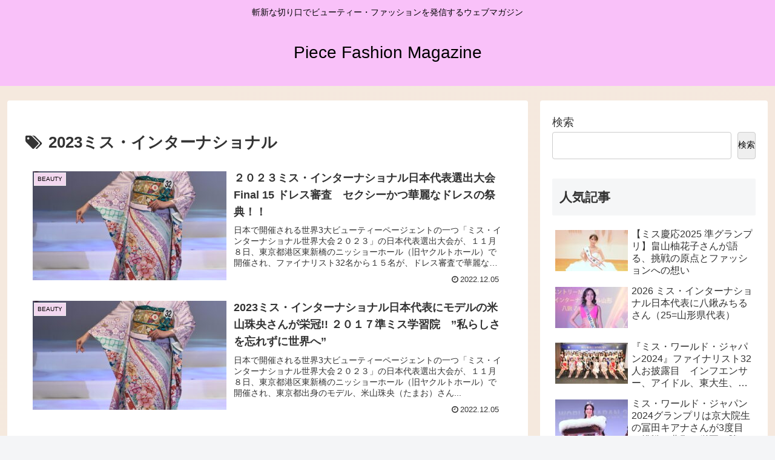

--- FILE ---
content_type: text/html; charset=UTF-8
request_url: https://piece-fashion-magazine.com/tag/2023miss-international/
body_size: 57477
content:
<!doctype html>
<html lang="ja">

<head>
<meta charset="utf-8">
<meta name="viewport" content="width=device-width, initial-scale=1.0, viewport-fit=cover">
<meta name="referrer" content="no-referrer-when-downgrade">
<meta name="format-detection" content="telephone=no">


  
    <!-- Global site tag (gtag.js) - Google Analytics -->
    <script async src="https://www.googletagmanager.com/gtag/js?id=G-TGW1159SDX"></script>
    <script>
      window.dataLayer = window.dataLayer || [];
      function gtag(){dataLayer.push(arguments);}
      gtag('js', new Date());

      gtag('config', 'G-TGW1159SDX');
    </script>

  


  
  

  <!-- preconnect dns-prefetch -->
<link rel="preconnect dns-prefetch" href="//www.googletagmanager.com">
<link rel="preconnect dns-prefetch" href="//www.google-analytics.com">
<link rel="preconnect dns-prefetch" href="//ajax.googleapis.com">
<link rel="preconnect dns-prefetch" href="//cdnjs.cloudflare.com">
<link rel="preconnect dns-prefetch" href="//pagead2.googlesyndication.com">
<link rel="preconnect dns-prefetch" href="//googleads.g.doubleclick.net">
<link rel="preconnect dns-prefetch" href="//tpc.googlesyndication.com">
<link rel="preconnect dns-prefetch" href="//ad.doubleclick.net">
<link rel="preconnect dns-prefetch" href="//www.gstatic.com">
<link rel="preconnect dns-prefetch" href="//cse.google.com">
<link rel="preconnect dns-prefetch" href="//fonts.gstatic.com">
<link rel="preconnect dns-prefetch" href="//fonts.googleapis.com">
<link rel="preconnect dns-prefetch" href="//cms.quantserve.com">
<link rel="preconnect dns-prefetch" href="//secure.gravatar.com">
<link rel="preconnect dns-prefetch" href="//cdn.syndication.twimg.com">
<link rel="preconnect dns-prefetch" href="//cdn.jsdelivr.net">
<link rel="preconnect dns-prefetch" href="//cdn.mathjax.org">
<link rel="preconnect dns-prefetch" href="//assets.pinterest.com">
<link rel="preconnect dns-prefetch" href="//images-fe.ssl-images-amazon.com">
<link rel="preconnect dns-prefetch" href="//completion.amazon.com">
<link rel="preconnect dns-prefetch" href="//m.media-amazon.com">
<link rel="preconnect dns-prefetch" href="//i.moshimo.com">
<link rel="preconnect dns-prefetch" href="//aml.valuecommerce.com">
<link rel="preconnect dns-prefetch" href="//dalc.valuecommerce.com">
<link rel="preconnect dns-prefetch" href="//dalb.valuecommerce.com">

<!-- Preload -->
<link rel="preload" as="font" type="font/woff" href="https://piece-fashion-magazine.com/wp-content/themes/cocoon-master/webfonts/icomoon/fonts/icomoon.woff?v=2.7.0.2" crossorigin="anonymous">
<link rel="preload" as="font" type="font/woff2" href="https://piece-fashion-magazine.com/wp-content/themes/cocoon-master/webfonts/fontawesome/fonts/fontawesome-webfont.woff2?v=4.7.0" crossorigin="anonymous">
<title>2023ミス・インターナショナル | Piece Fashion Magazine</title>
<style>
#wpadminbar #wp-admin-bar-wccp_free_top_button .ab-icon:before {
	content: "\f160";
	color: #02CA02;
	top: 3px;
}
#wpadminbar #wp-admin-bar-wccp_free_top_button .ab-icon {
	transform: rotate(45deg);
}
</style>
<meta name='robots' content='max-image-preview:large' />

<!-- OGP -->
<meta property="og:type" content="website">
<meta property="og:description" content="「2023ミス・インターナショナル」の記事一覧です。">
<meta property="og:title" content="2023ミス・インターナショナル">
<meta property="og:url" content="https://piece-fashion-magazine.com/tag/2023miss-international/">
<meta property="og:image" content="https://piece-fashion-magazine.com/wp-content/themes/cocoon-master/screenshot.jpg">
<meta property="og:site_name" content="Piece Fashion Magazine">
<meta property="og:locale" content="ja_JP">
<meta property="article:published_time" content="2022-12-05T20:36:54+09:00" />
<meta property="article:modified_time" content="2024-11-20T14:34:59+09:00" />
<meta property="article:section" content="2023ミス・インターナショナル日本選出大会">
<meta property="article:section" content="BEAUTY">
<meta property="article:section" content="HOME">
<meta property="article:tag" content="2023ミス・インターナショナル">
<meta property="article:tag" content="2023ミス・インターナショナル">
<meta property="article:tag" content="2023ミス・インターナショナル日本">
<meta property="article:tag" content="Miss international">
<meta property="article:tag" content="ミスコンテスト">
<meta property="article:tag" content="ミス・インターナショナル">
<meta property="article:tag" content="米山珠央">
<!-- /OGP -->

<!-- Twitter Card -->
<meta name="twitter:card" content="summary_large_image">
<meta property="twitter:description" content="「2023ミス・インターナショナル」の記事一覧です。">
<meta property="twitter:title" content="2023ミス・インターナショナル">
<meta property="twitter:url" content="https://piece-fashion-magazine.com/tag/2023miss-international/">
<meta name="twitter:image" content="https://piece-fashion-magazine.com/wp-content/themes/cocoon-master/screenshot.jpg">
<meta name="twitter:domain" content="piece-fashion-magazine.com">
<!-- /Twitter Card -->
<link rel='dns-prefetch' href='//webfonts.xserver.jp' />
<link rel='dns-prefetch' href='//cdnjs.cloudflare.com' />
<link rel='dns-prefetch' href='//www.googletagmanager.com' />
<link rel='dns-prefetch' href='//stats.wp.com' />
<link rel='preconnect' href='//c0.wp.com' />
<link rel="alternate" type="application/rss+xml" title="Piece Fashion Magazine &raquo; フィード" href="https://piece-fashion-magazine.com/feed/" />
<link rel="alternate" type="application/rss+xml" title="Piece Fashion Magazine &raquo; コメントフィード" href="https://piece-fashion-magazine.com/comments/feed/" />
<link rel="alternate" type="application/rss+xml" title="Piece Fashion Magazine &raquo; 2023ミス・インターナショナル タグのフィード" href="https://piece-fashion-magazine.com/tag/2023miss-international/feed/" />
<link rel='stylesheet' id='wp-block-library-css' href='https://c0.wp.com/c/6.9/wp-includes/css/dist/block-library/style.min.css' media='all' />
<link rel='stylesheet' id='mediaelement-css' href='https://c0.wp.com/c/6.9/wp-includes/js/mediaelement/mediaelementplayer-legacy.min.css' media='all' />
<link rel='stylesheet' id='wp-mediaelement-css' href='https://c0.wp.com/c/6.9/wp-includes/js/mediaelement/wp-mediaelement.min.css' media='all' />
<style id='jetpack-sharing-buttons-style-inline-css'>
.jetpack-sharing-buttons__services-list{display:flex;flex-direction:row;flex-wrap:wrap;gap:0;list-style-type:none;margin:5px;padding:0}.jetpack-sharing-buttons__services-list.has-small-icon-size{font-size:12px}.jetpack-sharing-buttons__services-list.has-normal-icon-size{font-size:16px}.jetpack-sharing-buttons__services-list.has-large-icon-size{font-size:24px}.jetpack-sharing-buttons__services-list.has-huge-icon-size{font-size:36px}@media print{.jetpack-sharing-buttons__services-list{display:none!important}}.editor-styles-wrapper .wp-block-jetpack-sharing-buttons{gap:0;padding-inline-start:0}ul.jetpack-sharing-buttons__services-list.has-background{padding:1.25em 2.375em}
/*# sourceURL=https://piece-fashion-magazine.com/wp-content/plugins/jetpack/_inc/blocks/sharing-buttons/view.css */
</style>
<style id='global-styles-inline-css'>
:root{--wp--preset--aspect-ratio--square: 1;--wp--preset--aspect-ratio--4-3: 4/3;--wp--preset--aspect-ratio--3-4: 3/4;--wp--preset--aspect-ratio--3-2: 3/2;--wp--preset--aspect-ratio--2-3: 2/3;--wp--preset--aspect-ratio--16-9: 16/9;--wp--preset--aspect-ratio--9-16: 9/16;--wp--preset--color--black: #000000;--wp--preset--color--cyan-bluish-gray: #abb8c3;--wp--preset--color--white: #ffffff;--wp--preset--color--pale-pink: #f78da7;--wp--preset--color--vivid-red: #cf2e2e;--wp--preset--color--luminous-vivid-orange: #ff6900;--wp--preset--color--luminous-vivid-amber: #fcb900;--wp--preset--color--light-green-cyan: #7bdcb5;--wp--preset--color--vivid-green-cyan: #00d084;--wp--preset--color--pale-cyan-blue: #8ed1fc;--wp--preset--color--vivid-cyan-blue: #0693e3;--wp--preset--color--vivid-purple: #9b51e0;--wp--preset--color--key-color: #19448e;--wp--preset--color--red: #e60033;--wp--preset--color--pink: #e95295;--wp--preset--color--purple: #884898;--wp--preset--color--deep: #55295b;--wp--preset--color--indigo: #1e50a2;--wp--preset--color--blue: #0095d9;--wp--preset--color--light-blue: #2ca9e1;--wp--preset--color--cyan: #00a3af;--wp--preset--color--teal: #007b43;--wp--preset--color--green: #3eb370;--wp--preset--color--light-green: #8bc34a;--wp--preset--color--lime: #c3d825;--wp--preset--color--yellow: #ffd900;--wp--preset--color--amber: #ffc107;--wp--preset--color--orange: #f39800;--wp--preset--color--deep-orange: #ea5506;--wp--preset--color--brown: #954e2a;--wp--preset--color--light-grey: #dddddd;--wp--preset--color--grey: #949495;--wp--preset--color--dark-grey: #666666;--wp--preset--color--cocoon-black: #333333;--wp--preset--color--cocoon-white: #ffffff;--wp--preset--color--watery-blue: #f3fafe;--wp--preset--color--watery-yellow: #fff7cc;--wp--preset--color--watery-red: #fdf2f2;--wp--preset--color--watery-green: #ebf8f4;--wp--preset--color--ex-a: #fef4f4;--wp--preset--color--ex-b: #f8f4e6;--wp--preset--color--ex-c: #eaf4fc;--wp--preset--color--ex-d: #eaedf7;--wp--preset--color--ex-e: #e8ecef;--wp--preset--color--ex-f: #f8fbf8;--wp--preset--gradient--vivid-cyan-blue-to-vivid-purple: linear-gradient(135deg,rgb(6,147,227) 0%,rgb(155,81,224) 100%);--wp--preset--gradient--light-green-cyan-to-vivid-green-cyan: linear-gradient(135deg,rgb(122,220,180) 0%,rgb(0,208,130) 100%);--wp--preset--gradient--luminous-vivid-amber-to-luminous-vivid-orange: linear-gradient(135deg,rgb(252,185,0) 0%,rgb(255,105,0) 100%);--wp--preset--gradient--luminous-vivid-orange-to-vivid-red: linear-gradient(135deg,rgb(255,105,0) 0%,rgb(207,46,46) 100%);--wp--preset--gradient--very-light-gray-to-cyan-bluish-gray: linear-gradient(135deg,rgb(238,238,238) 0%,rgb(169,184,195) 100%);--wp--preset--gradient--cool-to-warm-spectrum: linear-gradient(135deg,rgb(74,234,220) 0%,rgb(151,120,209) 20%,rgb(207,42,186) 40%,rgb(238,44,130) 60%,rgb(251,105,98) 80%,rgb(254,248,76) 100%);--wp--preset--gradient--blush-light-purple: linear-gradient(135deg,rgb(255,206,236) 0%,rgb(152,150,240) 100%);--wp--preset--gradient--blush-bordeaux: linear-gradient(135deg,rgb(254,205,165) 0%,rgb(254,45,45) 50%,rgb(107,0,62) 100%);--wp--preset--gradient--luminous-dusk: linear-gradient(135deg,rgb(255,203,112) 0%,rgb(199,81,192) 50%,rgb(65,88,208) 100%);--wp--preset--gradient--pale-ocean: linear-gradient(135deg,rgb(255,245,203) 0%,rgb(182,227,212) 50%,rgb(51,167,181) 100%);--wp--preset--gradient--electric-grass: linear-gradient(135deg,rgb(202,248,128) 0%,rgb(113,206,126) 100%);--wp--preset--gradient--midnight: linear-gradient(135deg,rgb(2,3,129) 0%,rgb(40,116,252) 100%);--wp--preset--font-size--small: 13px;--wp--preset--font-size--medium: 20px;--wp--preset--font-size--large: 36px;--wp--preset--font-size--x-large: 42px;--wp--preset--spacing--20: 0.44rem;--wp--preset--spacing--30: 0.67rem;--wp--preset--spacing--40: 1rem;--wp--preset--spacing--50: 1.5rem;--wp--preset--spacing--60: 2.25rem;--wp--preset--spacing--70: 3.38rem;--wp--preset--spacing--80: 5.06rem;--wp--preset--shadow--natural: 6px 6px 9px rgba(0, 0, 0, 0.2);--wp--preset--shadow--deep: 12px 12px 50px rgba(0, 0, 0, 0.4);--wp--preset--shadow--sharp: 6px 6px 0px rgba(0, 0, 0, 0.2);--wp--preset--shadow--outlined: 6px 6px 0px -3px rgb(255, 255, 255), 6px 6px rgb(0, 0, 0);--wp--preset--shadow--crisp: 6px 6px 0px rgb(0, 0, 0);}:root { --wp--style--global--content-size: 840px;--wp--style--global--wide-size: 1200px; }:where(body) { margin: 0; }.wp-site-blocks > .alignleft { float: left; margin-right: 2em; }.wp-site-blocks > .alignright { float: right; margin-left: 2em; }.wp-site-blocks > .aligncenter { justify-content: center; margin-left: auto; margin-right: auto; }:where(.wp-site-blocks) > * { margin-block-start: 24px; margin-block-end: 0; }:where(.wp-site-blocks) > :first-child { margin-block-start: 0; }:where(.wp-site-blocks) > :last-child { margin-block-end: 0; }:root { --wp--style--block-gap: 24px; }:root :where(.is-layout-flow) > :first-child{margin-block-start: 0;}:root :where(.is-layout-flow) > :last-child{margin-block-end: 0;}:root :where(.is-layout-flow) > *{margin-block-start: 24px;margin-block-end: 0;}:root :where(.is-layout-constrained) > :first-child{margin-block-start: 0;}:root :where(.is-layout-constrained) > :last-child{margin-block-end: 0;}:root :where(.is-layout-constrained) > *{margin-block-start: 24px;margin-block-end: 0;}:root :where(.is-layout-flex){gap: 24px;}:root :where(.is-layout-grid){gap: 24px;}.is-layout-flow > .alignleft{float: left;margin-inline-start: 0;margin-inline-end: 2em;}.is-layout-flow > .alignright{float: right;margin-inline-start: 2em;margin-inline-end: 0;}.is-layout-flow > .aligncenter{margin-left: auto !important;margin-right: auto !important;}.is-layout-constrained > .alignleft{float: left;margin-inline-start: 0;margin-inline-end: 2em;}.is-layout-constrained > .alignright{float: right;margin-inline-start: 2em;margin-inline-end: 0;}.is-layout-constrained > .aligncenter{margin-left: auto !important;margin-right: auto !important;}.is-layout-constrained > :where(:not(.alignleft):not(.alignright):not(.alignfull)){max-width: var(--wp--style--global--content-size);margin-left: auto !important;margin-right: auto !important;}.is-layout-constrained > .alignwide{max-width: var(--wp--style--global--wide-size);}body .is-layout-flex{display: flex;}.is-layout-flex{flex-wrap: wrap;align-items: center;}.is-layout-flex > :is(*, div){margin: 0;}body .is-layout-grid{display: grid;}.is-layout-grid > :is(*, div){margin: 0;}body{padding-top: 0px;padding-right: 0px;padding-bottom: 0px;padding-left: 0px;}a:where(:not(.wp-element-button)){text-decoration: underline;}:root :where(.wp-element-button, .wp-block-button__link){background-color: #32373c;border-width: 0;color: #fff;font-family: inherit;font-size: inherit;font-style: inherit;font-weight: inherit;letter-spacing: inherit;line-height: inherit;padding-top: calc(0.667em + 2px);padding-right: calc(1.333em + 2px);padding-bottom: calc(0.667em + 2px);padding-left: calc(1.333em + 2px);text-decoration: none;text-transform: inherit;}.has-black-color{color: var(--wp--preset--color--black) !important;}.has-cyan-bluish-gray-color{color: var(--wp--preset--color--cyan-bluish-gray) !important;}.has-white-color{color: var(--wp--preset--color--white) !important;}.has-pale-pink-color{color: var(--wp--preset--color--pale-pink) !important;}.has-vivid-red-color{color: var(--wp--preset--color--vivid-red) !important;}.has-luminous-vivid-orange-color{color: var(--wp--preset--color--luminous-vivid-orange) !important;}.has-luminous-vivid-amber-color{color: var(--wp--preset--color--luminous-vivid-amber) !important;}.has-light-green-cyan-color{color: var(--wp--preset--color--light-green-cyan) !important;}.has-vivid-green-cyan-color{color: var(--wp--preset--color--vivid-green-cyan) !important;}.has-pale-cyan-blue-color{color: var(--wp--preset--color--pale-cyan-blue) !important;}.has-vivid-cyan-blue-color{color: var(--wp--preset--color--vivid-cyan-blue) !important;}.has-vivid-purple-color{color: var(--wp--preset--color--vivid-purple) !important;}.has-key-color-color{color: var(--wp--preset--color--key-color) !important;}.has-red-color{color: var(--wp--preset--color--red) !important;}.has-pink-color{color: var(--wp--preset--color--pink) !important;}.has-purple-color{color: var(--wp--preset--color--purple) !important;}.has-deep-color{color: var(--wp--preset--color--deep) !important;}.has-indigo-color{color: var(--wp--preset--color--indigo) !important;}.has-blue-color{color: var(--wp--preset--color--blue) !important;}.has-light-blue-color{color: var(--wp--preset--color--light-blue) !important;}.has-cyan-color{color: var(--wp--preset--color--cyan) !important;}.has-teal-color{color: var(--wp--preset--color--teal) !important;}.has-green-color{color: var(--wp--preset--color--green) !important;}.has-light-green-color{color: var(--wp--preset--color--light-green) !important;}.has-lime-color{color: var(--wp--preset--color--lime) !important;}.has-yellow-color{color: var(--wp--preset--color--yellow) !important;}.has-amber-color{color: var(--wp--preset--color--amber) !important;}.has-orange-color{color: var(--wp--preset--color--orange) !important;}.has-deep-orange-color{color: var(--wp--preset--color--deep-orange) !important;}.has-brown-color{color: var(--wp--preset--color--brown) !important;}.has-light-grey-color{color: var(--wp--preset--color--light-grey) !important;}.has-grey-color{color: var(--wp--preset--color--grey) !important;}.has-dark-grey-color{color: var(--wp--preset--color--dark-grey) !important;}.has-cocoon-black-color{color: var(--wp--preset--color--cocoon-black) !important;}.has-cocoon-white-color{color: var(--wp--preset--color--cocoon-white) !important;}.has-watery-blue-color{color: var(--wp--preset--color--watery-blue) !important;}.has-watery-yellow-color{color: var(--wp--preset--color--watery-yellow) !important;}.has-watery-red-color{color: var(--wp--preset--color--watery-red) !important;}.has-watery-green-color{color: var(--wp--preset--color--watery-green) !important;}.has-ex-a-color{color: var(--wp--preset--color--ex-a) !important;}.has-ex-b-color{color: var(--wp--preset--color--ex-b) !important;}.has-ex-c-color{color: var(--wp--preset--color--ex-c) !important;}.has-ex-d-color{color: var(--wp--preset--color--ex-d) !important;}.has-ex-e-color{color: var(--wp--preset--color--ex-e) !important;}.has-ex-f-color{color: var(--wp--preset--color--ex-f) !important;}.has-black-background-color{background-color: var(--wp--preset--color--black) !important;}.has-cyan-bluish-gray-background-color{background-color: var(--wp--preset--color--cyan-bluish-gray) !important;}.has-white-background-color{background-color: var(--wp--preset--color--white) !important;}.has-pale-pink-background-color{background-color: var(--wp--preset--color--pale-pink) !important;}.has-vivid-red-background-color{background-color: var(--wp--preset--color--vivid-red) !important;}.has-luminous-vivid-orange-background-color{background-color: var(--wp--preset--color--luminous-vivid-orange) !important;}.has-luminous-vivid-amber-background-color{background-color: var(--wp--preset--color--luminous-vivid-amber) !important;}.has-light-green-cyan-background-color{background-color: var(--wp--preset--color--light-green-cyan) !important;}.has-vivid-green-cyan-background-color{background-color: var(--wp--preset--color--vivid-green-cyan) !important;}.has-pale-cyan-blue-background-color{background-color: var(--wp--preset--color--pale-cyan-blue) !important;}.has-vivid-cyan-blue-background-color{background-color: var(--wp--preset--color--vivid-cyan-blue) !important;}.has-vivid-purple-background-color{background-color: var(--wp--preset--color--vivid-purple) !important;}.has-key-color-background-color{background-color: var(--wp--preset--color--key-color) !important;}.has-red-background-color{background-color: var(--wp--preset--color--red) !important;}.has-pink-background-color{background-color: var(--wp--preset--color--pink) !important;}.has-purple-background-color{background-color: var(--wp--preset--color--purple) !important;}.has-deep-background-color{background-color: var(--wp--preset--color--deep) !important;}.has-indigo-background-color{background-color: var(--wp--preset--color--indigo) !important;}.has-blue-background-color{background-color: var(--wp--preset--color--blue) !important;}.has-light-blue-background-color{background-color: var(--wp--preset--color--light-blue) !important;}.has-cyan-background-color{background-color: var(--wp--preset--color--cyan) !important;}.has-teal-background-color{background-color: var(--wp--preset--color--teal) !important;}.has-green-background-color{background-color: var(--wp--preset--color--green) !important;}.has-light-green-background-color{background-color: var(--wp--preset--color--light-green) !important;}.has-lime-background-color{background-color: var(--wp--preset--color--lime) !important;}.has-yellow-background-color{background-color: var(--wp--preset--color--yellow) !important;}.has-amber-background-color{background-color: var(--wp--preset--color--amber) !important;}.has-orange-background-color{background-color: var(--wp--preset--color--orange) !important;}.has-deep-orange-background-color{background-color: var(--wp--preset--color--deep-orange) !important;}.has-brown-background-color{background-color: var(--wp--preset--color--brown) !important;}.has-light-grey-background-color{background-color: var(--wp--preset--color--light-grey) !important;}.has-grey-background-color{background-color: var(--wp--preset--color--grey) !important;}.has-dark-grey-background-color{background-color: var(--wp--preset--color--dark-grey) !important;}.has-cocoon-black-background-color{background-color: var(--wp--preset--color--cocoon-black) !important;}.has-cocoon-white-background-color{background-color: var(--wp--preset--color--cocoon-white) !important;}.has-watery-blue-background-color{background-color: var(--wp--preset--color--watery-blue) !important;}.has-watery-yellow-background-color{background-color: var(--wp--preset--color--watery-yellow) !important;}.has-watery-red-background-color{background-color: var(--wp--preset--color--watery-red) !important;}.has-watery-green-background-color{background-color: var(--wp--preset--color--watery-green) !important;}.has-ex-a-background-color{background-color: var(--wp--preset--color--ex-a) !important;}.has-ex-b-background-color{background-color: var(--wp--preset--color--ex-b) !important;}.has-ex-c-background-color{background-color: var(--wp--preset--color--ex-c) !important;}.has-ex-d-background-color{background-color: var(--wp--preset--color--ex-d) !important;}.has-ex-e-background-color{background-color: var(--wp--preset--color--ex-e) !important;}.has-ex-f-background-color{background-color: var(--wp--preset--color--ex-f) !important;}.has-black-border-color{border-color: var(--wp--preset--color--black) !important;}.has-cyan-bluish-gray-border-color{border-color: var(--wp--preset--color--cyan-bluish-gray) !important;}.has-white-border-color{border-color: var(--wp--preset--color--white) !important;}.has-pale-pink-border-color{border-color: var(--wp--preset--color--pale-pink) !important;}.has-vivid-red-border-color{border-color: var(--wp--preset--color--vivid-red) !important;}.has-luminous-vivid-orange-border-color{border-color: var(--wp--preset--color--luminous-vivid-orange) !important;}.has-luminous-vivid-amber-border-color{border-color: var(--wp--preset--color--luminous-vivid-amber) !important;}.has-light-green-cyan-border-color{border-color: var(--wp--preset--color--light-green-cyan) !important;}.has-vivid-green-cyan-border-color{border-color: var(--wp--preset--color--vivid-green-cyan) !important;}.has-pale-cyan-blue-border-color{border-color: var(--wp--preset--color--pale-cyan-blue) !important;}.has-vivid-cyan-blue-border-color{border-color: var(--wp--preset--color--vivid-cyan-blue) !important;}.has-vivid-purple-border-color{border-color: var(--wp--preset--color--vivid-purple) !important;}.has-key-color-border-color{border-color: var(--wp--preset--color--key-color) !important;}.has-red-border-color{border-color: var(--wp--preset--color--red) !important;}.has-pink-border-color{border-color: var(--wp--preset--color--pink) !important;}.has-purple-border-color{border-color: var(--wp--preset--color--purple) !important;}.has-deep-border-color{border-color: var(--wp--preset--color--deep) !important;}.has-indigo-border-color{border-color: var(--wp--preset--color--indigo) !important;}.has-blue-border-color{border-color: var(--wp--preset--color--blue) !important;}.has-light-blue-border-color{border-color: var(--wp--preset--color--light-blue) !important;}.has-cyan-border-color{border-color: var(--wp--preset--color--cyan) !important;}.has-teal-border-color{border-color: var(--wp--preset--color--teal) !important;}.has-green-border-color{border-color: var(--wp--preset--color--green) !important;}.has-light-green-border-color{border-color: var(--wp--preset--color--light-green) !important;}.has-lime-border-color{border-color: var(--wp--preset--color--lime) !important;}.has-yellow-border-color{border-color: var(--wp--preset--color--yellow) !important;}.has-amber-border-color{border-color: var(--wp--preset--color--amber) !important;}.has-orange-border-color{border-color: var(--wp--preset--color--orange) !important;}.has-deep-orange-border-color{border-color: var(--wp--preset--color--deep-orange) !important;}.has-brown-border-color{border-color: var(--wp--preset--color--brown) !important;}.has-light-grey-border-color{border-color: var(--wp--preset--color--light-grey) !important;}.has-grey-border-color{border-color: var(--wp--preset--color--grey) !important;}.has-dark-grey-border-color{border-color: var(--wp--preset--color--dark-grey) !important;}.has-cocoon-black-border-color{border-color: var(--wp--preset--color--cocoon-black) !important;}.has-cocoon-white-border-color{border-color: var(--wp--preset--color--cocoon-white) !important;}.has-watery-blue-border-color{border-color: var(--wp--preset--color--watery-blue) !important;}.has-watery-yellow-border-color{border-color: var(--wp--preset--color--watery-yellow) !important;}.has-watery-red-border-color{border-color: var(--wp--preset--color--watery-red) !important;}.has-watery-green-border-color{border-color: var(--wp--preset--color--watery-green) !important;}.has-ex-a-border-color{border-color: var(--wp--preset--color--ex-a) !important;}.has-ex-b-border-color{border-color: var(--wp--preset--color--ex-b) !important;}.has-ex-c-border-color{border-color: var(--wp--preset--color--ex-c) !important;}.has-ex-d-border-color{border-color: var(--wp--preset--color--ex-d) !important;}.has-ex-e-border-color{border-color: var(--wp--preset--color--ex-e) !important;}.has-ex-f-border-color{border-color: var(--wp--preset--color--ex-f) !important;}.has-vivid-cyan-blue-to-vivid-purple-gradient-background{background: var(--wp--preset--gradient--vivid-cyan-blue-to-vivid-purple) !important;}.has-light-green-cyan-to-vivid-green-cyan-gradient-background{background: var(--wp--preset--gradient--light-green-cyan-to-vivid-green-cyan) !important;}.has-luminous-vivid-amber-to-luminous-vivid-orange-gradient-background{background: var(--wp--preset--gradient--luminous-vivid-amber-to-luminous-vivid-orange) !important;}.has-luminous-vivid-orange-to-vivid-red-gradient-background{background: var(--wp--preset--gradient--luminous-vivid-orange-to-vivid-red) !important;}.has-very-light-gray-to-cyan-bluish-gray-gradient-background{background: var(--wp--preset--gradient--very-light-gray-to-cyan-bluish-gray) !important;}.has-cool-to-warm-spectrum-gradient-background{background: var(--wp--preset--gradient--cool-to-warm-spectrum) !important;}.has-blush-light-purple-gradient-background{background: var(--wp--preset--gradient--blush-light-purple) !important;}.has-blush-bordeaux-gradient-background{background: var(--wp--preset--gradient--blush-bordeaux) !important;}.has-luminous-dusk-gradient-background{background: var(--wp--preset--gradient--luminous-dusk) !important;}.has-pale-ocean-gradient-background{background: var(--wp--preset--gradient--pale-ocean) !important;}.has-electric-grass-gradient-background{background: var(--wp--preset--gradient--electric-grass) !important;}.has-midnight-gradient-background{background: var(--wp--preset--gradient--midnight) !important;}.has-small-font-size{font-size: var(--wp--preset--font-size--small) !important;}.has-medium-font-size{font-size: var(--wp--preset--font-size--medium) !important;}.has-large-font-size{font-size: var(--wp--preset--font-size--large) !important;}.has-x-large-font-size{font-size: var(--wp--preset--font-size--x-large) !important;}
:root :where(.wp-block-pullquote){font-size: 1.5em;line-height: 1.6;}
/*# sourceURL=global-styles-inline-css */
</style>
<link rel='stylesheet' id='contact-form-7-css' href='https://piece-fashion-magazine.com/wp-content/plugins/contact-form-7/includes/css/styles.css?ver=6.1.4&#038;fver=20251130074601' media='all' />
<link rel='stylesheet' id='toc-screen-css' href='https://piece-fashion-magazine.com/wp-content/plugins/table-of-contents-plus/screen.min.css?ver=2411.1&#038;fver=20250518063912' media='all' />
<link rel='stylesheet' id='cocoon-style-css' href='https://piece-fashion-magazine.com/wp-content/themes/cocoon-master/style.css?ver=6.9&#038;fver=20260116035450' media='all' />
<link rel='stylesheet' id='cocoon-keyframes-css' href='https://piece-fashion-magazine.com/wp-content/themes/cocoon-master/keyframes.css?ver=6.9&#038;fver=20260116035450' media='all' />
<link rel='stylesheet' id='font-awesome-style-css' href='https://piece-fashion-magazine.com/wp-content/themes/cocoon-master/webfonts/fontawesome/css/font-awesome.min.css?ver=6.9&#038;fver=20260116035450' media='all' />
<link rel='stylesheet' id='icomoon-style-css' href='https://piece-fashion-magazine.com/wp-content/themes/cocoon-master/webfonts/icomoon/style.css?v=2.7.0.2&#038;ver=6.9&#038;fver=20260116035451' media='all' />
<style id='icomoon-style-inline-css'>

  @font-face {
    font-family: 'icomoon';
    src: url(https://piece-fashion-magazine.com/wp-content/themes/cocoon-master/webfonts/icomoon/fonts/icomoon.woff?v=2.7.0.2) format('woff');
    font-weight: normal;
    font-style: normal;
    font-display: swap;
  }
/*# sourceURL=icomoon-style-inline-css */
</style>
<link rel='stylesheet' id='baguettebox-style-css' href='https://piece-fashion-magazine.com/wp-content/themes/cocoon-master/plugins/baguettebox/dist/baguetteBox.min.css?ver=6.9&#038;fver=20260116035450' media='all' />
<link rel='stylesheet' id='cocoon-skin-style-css' href='https://piece-fashion-magazine.com/wp-content/themes/cocoon-master/skins/raku-color-changing/style.css?ver=6.9&#038;fver=20260116035450' media='all' />
<link rel='stylesheet' id='cocoon-skin-keyframes-css' href='https://piece-fashion-magazine.com/wp-content/themes/cocoon-master/skins/raku-color-changing/keyframes.css?ver=6.9&#038;fver=20260116035450' media='all' />
<style id='cocoon-skin-keyframes-inline-css'>
.raku-changing{background:linear-gradient(225deg,#ff0000,#ffa500,#0000ff,#ff00ff);background-position:100% 0%;background-size:800% 800%;opacity:.1;animation-duration:60s}#header-container,#header-container .navi,#navi .navi-in>.menu-header .sub-menu{background-color:#f9c1f9}.header,.header .site-name-text,#navi .navi-in a,#navi .navi-in a:hover{color:#fff}.header,.header .site-name-text,#navi .navi-in a,#navi .navi-in a:hover{color:#000}#navi .navi-in a:hover{background-color:rgba(255,255,255,.2)}.cat-label.cat-label-3,.cat-link.cat-link-3{background-color:#f2d7ef;color:#fff}.cat-label.cat-label-4,.cat-link.cat-link-4{background-color:#f738f1;color:#fff}.cat-label.cat-label-35,.cat-link.cat-link-35{background-color:#e8d5ea;color:#fff}.cat-label.cat-label-101,.cat-link.cat-link-101{background-color:#f9b3f9;color:#fff}.cat-label.cat-label-3,.cat-link.cat-link-3,.cat-label.cat-label-4,.cat-link.cat-link-4,.cat-label.cat-label-35,.cat-link.cat-link-35{color:#000}.main{width:860px}.sidebar{width:376px}@media screen and (max-width:1255px){.wrap{width:auto}.main,.sidebar,.sidebar-left .main,.sidebar-left .sidebar{margin:0 .5%}.main{width:67.4%}.sidebar{padding:1.5%;width:30%}.entry-card-thumb{width:38%}.entry-card-content{margin-left:40%}}*::selection{background:#d33}*::-moz-selection{background:#d33}.toc-checkbox{display:none}.toc-content{visibility:hidden;height:0;opacity:.2;transition:all 0.5s ease-out}.toc-checkbox:checked~.toc-content{visibility:visible;padding-top:.6em;height:100%;opacity:1}.toc-title::after{content:'[開く]';margin-left:.5em;cursor:pointer;font-size:.8em}.toc-title:hover::after{text-decoration:underline}.toc-checkbox:checked+.toc-title::after{content:'[閉じる]'}#respond{inset:0;position:absolute;visibility:hidden}#footer{background:#edaadf}#footer,#footer a:not(.sns-button),.footer-title{color:#000}.entry-content>*,.demo .entry-content p{line-height:1.8}.entry-content>*,.mce-content-body>*,.article p,.demo .entry-content p,.article dl,.article ul,.article ol,.article blockquote,.article pre,.article table,.article .toc,.body .article,.body .column-wrap,.body .new-entry-cards,.body .popular-entry-cards,.body .navi-entry-cards,.body .box-menus,.body .ranking-item,.body .rss-entry-cards,.body .widget,.body .author-box,.body .blogcard-wrap,.body .login-user-only,.body .information-box,.body .question-box,.body .alert-box,.body .information,.body .question,.body .alert,.body .memo-box,.body .comment-box,.body .common-icon-box,.body .blank-box,.body .button-block,.body .micro-bottom,.body .caption-box,.body .tab-caption-box,.body .label-box,.body .toggle-wrap,.body .wp-block-image,.body .booklink-box,.body .kaerebalink-box,.body .tomarebalink-box,.body .product-item-box,.body .speech-wrap,.body .wp-block-categories,.body .wp-block-archives,.body .wp-block-archives-dropdown,.body .wp-block-calendar,.body .ad-area,.body .wp-block-gallery,.body .wp-block-audio,.body .wp-block-cover,.body .wp-block-file,.body .wp-block-media-text,.body .wp-block-video,.body .wp-block-buttons,.body .wp-block-columns,.body .wp-block-separator,.body .components-placeholder,.body .wp-block-search,.body .wp-block-social-links,.body .timeline-box,.body .blogcard-type,.body .btn-wrap,.body .btn-wrap a,.body .block-box,.body .wp-block-embed,.body .wp-block-group,.body .wp-block-table,.body .scrollable-table,.body .wp-block-separator,.body .wp-block,.body .video-container,.comment-area,.related-entries,.pager-post-navi,.comment-respond{margin-bottom:1.8em}#wpcontent #wpbody .is-root-container>*{margin-bottom:1.8em}.article h2,.article h3,.article h4,.article h5,.article h6{margin-bottom:1.62em}@media screen and (max-width:480px){.body,.menu-content{font-size:12px}}@media screen and (max-width:781px){.wp-block-column{margin-bottom:1.8em}}@media screen and (max-width:834px){.container .column-wrap{gap:1.8em}}.article .micro-top{margin-bottom:.36em}.article .micro-bottom{margin-top:-1.62em}.article .micro-balloon{margin-bottom:.9em}.article .micro-bottom.micro-balloon{margin-top:-1.26em}.blank-box.bb-key-color{border-color:#19448e}.iic-key-color li::before{color:#19448e}.blank-box.bb-tab.bb-key-color::before{background-color:#19448e}.tb-key-color .toggle-button{border:1px solid #19448e;background:#19448e;color:#fff}.tb-key-color .toggle-button::before{color:#ccc}.tb-key-color .toggle-checkbox:checked~.toggle-content{border-color:#19448e}.cb-key-color.caption-box{border-color:#19448e}.cb-key-color .caption-box-label{background-color:#19448e;color:#fff}.tcb-key-color .tab-caption-box-label{background-color:#19448e;color:#fff}.tcb-key-color .tab-caption-box-content{border-color:#19448e}.lb-key-color .label-box-content{border-color:#19448e}.mc-key-color{background-color:#19448e;color:#fff;border:none}.mc-key-color.micro-bottom::after{border-bottom-color:#19448e;border-top-color:transparent}.mc-key-color::before{border-top-color:transparent;border-bottom-color:transparent}.mc-key-color::after{border-top-color:#19448e}.btn-key-color,.btn-wrap.btn-wrap-key-color>a{background-color:#19448e}.has-text-color.has-key-color-color{color:#19448e}.has-background.has-key-color-background-color{background-color:#19448e}.body.article,body#tinymce.wp-editor{background-color:#fff}.body.article,.editor-post-title__block .editor-post-title__input,body#tinymce.wp-editor{color:#333}html .body .has-key-color-background-color{background-color:#19448e}html .body .has-key-color-color{color:#19448e}html .body .has-key-color-border-color{border-color:#19448e}html .body .btn-wrap.has-key-color-background-color>a{background-color:#19448e}html .body .btn-wrap.has-key-color-color>a{color:#19448e}html .body .btn-wrap.has-key-color-border-color>a{border-color:#19448e}html .body .bb-tab.has-key-color-border-color .bb-label{background-color:#19448e}html .body .toggle-wrap.has-key-color-border-color:not(.not-nested-style) .toggle-button{background-color:#19448e}html .body .toggle-wrap.has-key-color-border-color:not(.not-nested-style) .toggle-button,html .body .toggle-wrap.has-key-color-border-color:not(.not-nested-style) .toggle-content{border-color:#19448e}html .body .toggle-wrap.has-key-color-background-color:not(.not-nested-style) .toggle-content{background-color:#19448e}html .body .toggle-wrap.has-key-color-color:not(.not-nested-style) .toggle-content{color:#19448e}html .body .iconlist-box.has-key-color-icon-color li::before{color:#19448e}.micro-text.has-key-color-color{color:#19448e}html .body .micro-balloon.has-key-color-color{color:#19448e}html .body .micro-balloon.has-key-color-background-color{background-color:#19448e;border-color:transparent}html .body .micro-balloon.has-key-color-background-color.micro-bottom::after{border-bottom-color:#19448e;border-top-color:transparent}html .body .micro-balloon.has-key-color-background-color::before{border-top-color:transparent;border-bottom-color:transparent}html .body .micro-balloon.has-key-color-background-color::after{border-top-color:#19448e}html .body .micro-balloon.has-border-color.has-key-color-border-color{border-color:#19448e}html .body .micro-balloon.micro-top.has-key-color-border-color::before{border-top-color:#19448e}html .body .micro-balloon.micro-bottom.has-key-color-border-color::before{border-bottom-color:#19448e}html .body .caption-box.has-key-color-border-color:not(.not-nested-style) .box-label{background-color:#19448e}html .body .tab-caption-box.has-key-color-border-color:not(.not-nested-style) .box-label{background-color:#19448e}html .body .tab-caption-box.has-key-color-border-color:not(.not-nested-style) .box-content{border-color:#19448e}html .body .tab-caption-box.has-key-color-background-color:not(.not-nested-style) .box-content{background-color:#19448e}html .body .tab-caption-box.has-key-color-color:not(.not-nested-style) .box-content{color:#19448e}html .body .label-box.has-key-color-border-color:not(.not-nested-style) .box-content{border-color:#19448e}html .body .label-box.has-key-color-background-color:not(.not-nested-style) .box-content{background-color:#19448e}html .body .label-box.has-key-color-color:not(.not-nested-style) .box-content{color:#19448e}html .body .speech-wrap:not(.not-nested-style) .speech-balloon.has-key-color-background-color{background-color:#19448e}html .body .speech-wrap:not(.not-nested-style) .speech-balloon.has-text-color.has-key-color-color{color:#19448e}html .body .speech-wrap:not(.not-nested-style) .speech-balloon.has-key-color-border-color{border-color:#19448e}html .body .speech-wrap.sbp-l:not(.not-nested-style) .speech-balloon.has-key-color-border-color::before{border-right-color:#19448e}html .body .speech-wrap.sbp-r:not(.not-nested-style) .speech-balloon.has-key-color-border-color::before{border-left-color:#19448e}html .body .speech-wrap.sbp-l:not(.not-nested-style) .speech-balloon.has-key-color-background-color::after{border-right-color:#19448e}html .body .speech-wrap.sbp-r:not(.not-nested-style) .speech-balloon.has-key-color-background-color::after{border-left-color:#19448e}html .body .speech-wrap.sbs-line.sbp-r:not(.not-nested-style) .speech-balloon.has-key-color-background-color{background-color:#19448e}html .body .speech-wrap.sbs-line.sbp-r:not(.not-nested-style) .speech-balloon.has-key-color-border-color{border-color:#19448e}html .body .speech-wrap.sbs-think:not(.not-nested-style) .speech-balloon.has-key-color-border-color::before,html .body .speech-wrap.sbs-think:not(.not-nested-style) .speech-balloon.has-key-color-border-color::after{border-color:#19448e}html .body .speech-wrap.sbs-think:not(.not-nested-style) .speech-balloon.has-key-color-background-color::before,html .body .speech-wrap.sbs-think:not(.not-nested-style) .speech-balloon.has-key-color-background-color::after{background-color:#19448e}html .body .speech-wrap.sbs-think:not(.not-nested-style) .speech-balloon.has-key-color-border-color::before{border-color:#19448e}html .body .timeline-box.has-key-color-point-color:not(.not-nested-style) .timeline-item::before{background-color:#19448e}.has-key-color-border-color.is-style-accordion:not(.not-nested-style) .faq-question{background-color:#19448e}html .body .has-key-color-question-color:not(.not-nested-style) .faq-question-label{color:#19448e}html .body .has-key-color-question-color.has-border-color:not(.not-nested-style) .faq-question-label{color:#19448e}html .body .has-key-color-answer-color:not(.not-nested-style) .faq-answer-label{color:#19448e}html .body .is-style-square.has-key-color-question-color:not(.not-nested-style) .faq-question-label{color:#fff;background-color:#19448e}html .body .is-style-square.has-key-color-answer-color:not(.not-nested-style) .faq-answer-label{color:#fff;background-color:#19448e}html .body .has-red-background-color{background-color:#e60033}html .body .has-red-color{color:#e60033}html .body .has-red-border-color{border-color:#e60033}html .body .btn-wrap.has-red-background-color>a{background-color:#e60033}html .body .btn-wrap.has-red-color>a{color:#e60033}html .body .btn-wrap.has-red-border-color>a{border-color:#e60033}html .body .bb-tab.has-red-border-color .bb-label{background-color:#e60033}html .body .toggle-wrap.has-red-border-color:not(.not-nested-style) .toggle-button{background-color:#e60033}html .body .toggle-wrap.has-red-border-color:not(.not-nested-style) .toggle-button,html .body .toggle-wrap.has-red-border-color:not(.not-nested-style) .toggle-content{border-color:#e60033}html .body .toggle-wrap.has-red-background-color:not(.not-nested-style) .toggle-content{background-color:#e60033}html .body .toggle-wrap.has-red-color:not(.not-nested-style) .toggle-content{color:#e60033}html .body .iconlist-box.has-red-icon-color li::before{color:#e60033}.micro-text.has-red-color{color:#e60033}html .body .micro-balloon.has-red-color{color:#e60033}html .body .micro-balloon.has-red-background-color{background-color:#e60033;border-color:transparent}html .body .micro-balloon.has-red-background-color.micro-bottom::after{border-bottom-color:#e60033;border-top-color:transparent}html .body .micro-balloon.has-red-background-color::before{border-top-color:transparent;border-bottom-color:transparent}html .body .micro-balloon.has-red-background-color::after{border-top-color:#e60033}html .body .micro-balloon.has-border-color.has-red-border-color{border-color:#e60033}html .body .micro-balloon.micro-top.has-red-border-color::before{border-top-color:#e60033}html .body .micro-balloon.micro-bottom.has-red-border-color::before{border-bottom-color:#e60033}html .body .caption-box.has-red-border-color:not(.not-nested-style) .box-label{background-color:#e60033}html .body .tab-caption-box.has-red-border-color:not(.not-nested-style) .box-label{background-color:#e60033}html .body .tab-caption-box.has-red-border-color:not(.not-nested-style) .box-content{border-color:#e60033}html .body .tab-caption-box.has-red-background-color:not(.not-nested-style) .box-content{background-color:#e60033}html .body .tab-caption-box.has-red-color:not(.not-nested-style) .box-content{color:#e60033}html .body .label-box.has-red-border-color:not(.not-nested-style) .box-content{border-color:#e60033}html .body .label-box.has-red-background-color:not(.not-nested-style) .box-content{background-color:#e60033}html .body .label-box.has-red-color:not(.not-nested-style) .box-content{color:#e60033}html .body .speech-wrap:not(.not-nested-style) .speech-balloon.has-red-background-color{background-color:#e60033}html .body .speech-wrap:not(.not-nested-style) .speech-balloon.has-text-color.has-red-color{color:#e60033}html .body .speech-wrap:not(.not-nested-style) .speech-balloon.has-red-border-color{border-color:#e60033}html .body .speech-wrap.sbp-l:not(.not-nested-style) .speech-balloon.has-red-border-color::before{border-right-color:#e60033}html .body .speech-wrap.sbp-r:not(.not-nested-style) .speech-balloon.has-red-border-color::before{border-left-color:#e60033}html .body .speech-wrap.sbp-l:not(.not-nested-style) .speech-balloon.has-red-background-color::after{border-right-color:#e60033}html .body .speech-wrap.sbp-r:not(.not-nested-style) .speech-balloon.has-red-background-color::after{border-left-color:#e60033}html .body .speech-wrap.sbs-line.sbp-r:not(.not-nested-style) .speech-balloon.has-red-background-color{background-color:#e60033}html .body .speech-wrap.sbs-line.sbp-r:not(.not-nested-style) .speech-balloon.has-red-border-color{border-color:#e60033}html .body .speech-wrap.sbs-think:not(.not-nested-style) .speech-balloon.has-red-border-color::before,html .body .speech-wrap.sbs-think:not(.not-nested-style) .speech-balloon.has-red-border-color::after{border-color:#e60033}html .body .speech-wrap.sbs-think:not(.not-nested-style) .speech-balloon.has-red-background-color::before,html .body .speech-wrap.sbs-think:not(.not-nested-style) .speech-balloon.has-red-background-color::after{background-color:#e60033}html .body .speech-wrap.sbs-think:not(.not-nested-style) .speech-balloon.has-red-border-color::before{border-color:#e60033}html .body .timeline-box.has-red-point-color:not(.not-nested-style) .timeline-item::before{background-color:#e60033}.has-red-border-color.is-style-accordion:not(.not-nested-style) .faq-question{background-color:#e60033}html .body .has-red-question-color:not(.not-nested-style) .faq-question-label{color:#e60033}html .body .has-red-question-color.has-border-color:not(.not-nested-style) .faq-question-label{color:#e60033}html .body .has-red-answer-color:not(.not-nested-style) .faq-answer-label{color:#e60033}html .body .is-style-square.has-red-question-color:not(.not-nested-style) .faq-question-label{color:#fff;background-color:#e60033}html .body .is-style-square.has-red-answer-color:not(.not-nested-style) .faq-answer-label{color:#fff;background-color:#e60033}html .body .has-pink-background-color{background-color:#e95295}html .body .has-pink-color{color:#e95295}html .body .has-pink-border-color{border-color:#e95295}html .body .btn-wrap.has-pink-background-color>a{background-color:#e95295}html .body .btn-wrap.has-pink-color>a{color:#e95295}html .body .btn-wrap.has-pink-border-color>a{border-color:#e95295}html .body .bb-tab.has-pink-border-color .bb-label{background-color:#e95295}html .body .toggle-wrap.has-pink-border-color:not(.not-nested-style) .toggle-button{background-color:#e95295}html .body .toggle-wrap.has-pink-border-color:not(.not-nested-style) .toggle-button,html .body .toggle-wrap.has-pink-border-color:not(.not-nested-style) .toggle-content{border-color:#e95295}html .body .toggle-wrap.has-pink-background-color:not(.not-nested-style) .toggle-content{background-color:#e95295}html .body .toggle-wrap.has-pink-color:not(.not-nested-style) .toggle-content{color:#e95295}html .body .iconlist-box.has-pink-icon-color li::before{color:#e95295}.micro-text.has-pink-color{color:#e95295}html .body .micro-balloon.has-pink-color{color:#e95295}html .body .micro-balloon.has-pink-background-color{background-color:#e95295;border-color:transparent}html .body .micro-balloon.has-pink-background-color.micro-bottom::after{border-bottom-color:#e95295;border-top-color:transparent}html .body .micro-balloon.has-pink-background-color::before{border-top-color:transparent;border-bottom-color:transparent}html .body .micro-balloon.has-pink-background-color::after{border-top-color:#e95295}html .body .micro-balloon.has-border-color.has-pink-border-color{border-color:#e95295}html .body .micro-balloon.micro-top.has-pink-border-color::before{border-top-color:#e95295}html .body .micro-balloon.micro-bottom.has-pink-border-color::before{border-bottom-color:#e95295}html .body .caption-box.has-pink-border-color:not(.not-nested-style) .box-label{background-color:#e95295}html .body .tab-caption-box.has-pink-border-color:not(.not-nested-style) .box-label{background-color:#e95295}html .body .tab-caption-box.has-pink-border-color:not(.not-nested-style) .box-content{border-color:#e95295}html .body .tab-caption-box.has-pink-background-color:not(.not-nested-style) .box-content{background-color:#e95295}html .body .tab-caption-box.has-pink-color:not(.not-nested-style) .box-content{color:#e95295}html .body .label-box.has-pink-border-color:not(.not-nested-style) .box-content{border-color:#e95295}html .body .label-box.has-pink-background-color:not(.not-nested-style) .box-content{background-color:#e95295}html .body .label-box.has-pink-color:not(.not-nested-style) .box-content{color:#e95295}html .body .speech-wrap:not(.not-nested-style) .speech-balloon.has-pink-background-color{background-color:#e95295}html .body .speech-wrap:not(.not-nested-style) .speech-balloon.has-text-color.has-pink-color{color:#e95295}html .body .speech-wrap:not(.not-nested-style) .speech-balloon.has-pink-border-color{border-color:#e95295}html .body .speech-wrap.sbp-l:not(.not-nested-style) .speech-balloon.has-pink-border-color::before{border-right-color:#e95295}html .body .speech-wrap.sbp-r:not(.not-nested-style) .speech-balloon.has-pink-border-color::before{border-left-color:#e95295}html .body .speech-wrap.sbp-l:not(.not-nested-style) .speech-balloon.has-pink-background-color::after{border-right-color:#e95295}html .body .speech-wrap.sbp-r:not(.not-nested-style) .speech-balloon.has-pink-background-color::after{border-left-color:#e95295}html .body .speech-wrap.sbs-line.sbp-r:not(.not-nested-style) .speech-balloon.has-pink-background-color{background-color:#e95295}html .body .speech-wrap.sbs-line.sbp-r:not(.not-nested-style) .speech-balloon.has-pink-border-color{border-color:#e95295}html .body .speech-wrap.sbs-think:not(.not-nested-style) .speech-balloon.has-pink-border-color::before,html .body .speech-wrap.sbs-think:not(.not-nested-style) .speech-balloon.has-pink-border-color::after{border-color:#e95295}html .body .speech-wrap.sbs-think:not(.not-nested-style) .speech-balloon.has-pink-background-color::before,html .body .speech-wrap.sbs-think:not(.not-nested-style) .speech-balloon.has-pink-background-color::after{background-color:#e95295}html .body .speech-wrap.sbs-think:not(.not-nested-style) .speech-balloon.has-pink-border-color::before{border-color:#e95295}html .body .timeline-box.has-pink-point-color:not(.not-nested-style) .timeline-item::before{background-color:#e95295}.has-pink-border-color.is-style-accordion:not(.not-nested-style) .faq-question{background-color:#e95295}html .body .has-pink-question-color:not(.not-nested-style) .faq-question-label{color:#e95295}html .body .has-pink-question-color.has-border-color:not(.not-nested-style) .faq-question-label{color:#e95295}html .body .has-pink-answer-color:not(.not-nested-style) .faq-answer-label{color:#e95295}html .body .is-style-square.has-pink-question-color:not(.not-nested-style) .faq-question-label{color:#fff;background-color:#e95295}html .body .is-style-square.has-pink-answer-color:not(.not-nested-style) .faq-answer-label{color:#fff;background-color:#e95295}html .body .has-purple-background-color{background-color:#884898}html .body .has-purple-color{color:#884898}html .body .has-purple-border-color{border-color:#884898}html .body .btn-wrap.has-purple-background-color>a{background-color:#884898}html .body .btn-wrap.has-purple-color>a{color:#884898}html .body .btn-wrap.has-purple-border-color>a{border-color:#884898}html .body .bb-tab.has-purple-border-color .bb-label{background-color:#884898}html .body .toggle-wrap.has-purple-border-color:not(.not-nested-style) .toggle-button{background-color:#884898}html .body .toggle-wrap.has-purple-border-color:not(.not-nested-style) .toggle-button,html .body .toggle-wrap.has-purple-border-color:not(.not-nested-style) .toggle-content{border-color:#884898}html .body .toggle-wrap.has-purple-background-color:not(.not-nested-style) .toggle-content{background-color:#884898}html .body .toggle-wrap.has-purple-color:not(.not-nested-style) .toggle-content{color:#884898}html .body .iconlist-box.has-purple-icon-color li::before{color:#884898}.micro-text.has-purple-color{color:#884898}html .body .micro-balloon.has-purple-color{color:#884898}html .body .micro-balloon.has-purple-background-color{background-color:#884898;border-color:transparent}html .body .micro-balloon.has-purple-background-color.micro-bottom::after{border-bottom-color:#884898;border-top-color:transparent}html .body .micro-balloon.has-purple-background-color::before{border-top-color:transparent;border-bottom-color:transparent}html .body .micro-balloon.has-purple-background-color::after{border-top-color:#884898}html .body .micro-balloon.has-border-color.has-purple-border-color{border-color:#884898}html .body .micro-balloon.micro-top.has-purple-border-color::before{border-top-color:#884898}html .body .micro-balloon.micro-bottom.has-purple-border-color::before{border-bottom-color:#884898}html .body .caption-box.has-purple-border-color:not(.not-nested-style) .box-label{background-color:#884898}html .body .tab-caption-box.has-purple-border-color:not(.not-nested-style) .box-label{background-color:#884898}html .body .tab-caption-box.has-purple-border-color:not(.not-nested-style) .box-content{border-color:#884898}html .body .tab-caption-box.has-purple-background-color:not(.not-nested-style) .box-content{background-color:#884898}html .body .tab-caption-box.has-purple-color:not(.not-nested-style) .box-content{color:#884898}html .body .label-box.has-purple-border-color:not(.not-nested-style) .box-content{border-color:#884898}html .body .label-box.has-purple-background-color:not(.not-nested-style) .box-content{background-color:#884898}html .body .label-box.has-purple-color:not(.not-nested-style) .box-content{color:#884898}html .body .speech-wrap:not(.not-nested-style) .speech-balloon.has-purple-background-color{background-color:#884898}html .body .speech-wrap:not(.not-nested-style) .speech-balloon.has-text-color.has-purple-color{color:#884898}html .body .speech-wrap:not(.not-nested-style) .speech-balloon.has-purple-border-color{border-color:#884898}html .body .speech-wrap.sbp-l:not(.not-nested-style) .speech-balloon.has-purple-border-color::before{border-right-color:#884898}html .body .speech-wrap.sbp-r:not(.not-nested-style) .speech-balloon.has-purple-border-color::before{border-left-color:#884898}html .body .speech-wrap.sbp-l:not(.not-nested-style) .speech-balloon.has-purple-background-color::after{border-right-color:#884898}html .body .speech-wrap.sbp-r:not(.not-nested-style) .speech-balloon.has-purple-background-color::after{border-left-color:#884898}html .body .speech-wrap.sbs-line.sbp-r:not(.not-nested-style) .speech-balloon.has-purple-background-color{background-color:#884898}html .body .speech-wrap.sbs-line.sbp-r:not(.not-nested-style) .speech-balloon.has-purple-border-color{border-color:#884898}html .body .speech-wrap.sbs-think:not(.not-nested-style) .speech-balloon.has-purple-border-color::before,html .body .speech-wrap.sbs-think:not(.not-nested-style) .speech-balloon.has-purple-border-color::after{border-color:#884898}html .body .speech-wrap.sbs-think:not(.not-nested-style) .speech-balloon.has-purple-background-color::before,html .body .speech-wrap.sbs-think:not(.not-nested-style) .speech-balloon.has-purple-background-color::after{background-color:#884898}html .body .speech-wrap.sbs-think:not(.not-nested-style) .speech-balloon.has-purple-border-color::before{border-color:#884898}html .body .timeline-box.has-purple-point-color:not(.not-nested-style) .timeline-item::before{background-color:#884898}.has-purple-border-color.is-style-accordion:not(.not-nested-style) .faq-question{background-color:#884898}html .body .has-purple-question-color:not(.not-nested-style) .faq-question-label{color:#884898}html .body .has-purple-question-color.has-border-color:not(.not-nested-style) .faq-question-label{color:#884898}html .body .has-purple-answer-color:not(.not-nested-style) .faq-answer-label{color:#884898}html .body .is-style-square.has-purple-question-color:not(.not-nested-style) .faq-question-label{color:#fff;background-color:#884898}html .body .is-style-square.has-purple-answer-color:not(.not-nested-style) .faq-answer-label{color:#fff;background-color:#884898}html .body .has-deep-background-color{background-color:#55295b}html .body .has-deep-color{color:#55295b}html .body .has-deep-border-color{border-color:#55295b}html .body .btn-wrap.has-deep-background-color>a{background-color:#55295b}html .body .btn-wrap.has-deep-color>a{color:#55295b}html .body .btn-wrap.has-deep-border-color>a{border-color:#55295b}html .body .bb-tab.has-deep-border-color .bb-label{background-color:#55295b}html .body .toggle-wrap.has-deep-border-color:not(.not-nested-style) .toggle-button{background-color:#55295b}html .body .toggle-wrap.has-deep-border-color:not(.not-nested-style) .toggle-button,html .body .toggle-wrap.has-deep-border-color:not(.not-nested-style) .toggle-content{border-color:#55295b}html .body .toggle-wrap.has-deep-background-color:not(.not-nested-style) .toggle-content{background-color:#55295b}html .body .toggle-wrap.has-deep-color:not(.not-nested-style) .toggle-content{color:#55295b}html .body .iconlist-box.has-deep-icon-color li::before{color:#55295b}.micro-text.has-deep-color{color:#55295b}html .body .micro-balloon.has-deep-color{color:#55295b}html .body .micro-balloon.has-deep-background-color{background-color:#55295b;border-color:transparent}html .body .micro-balloon.has-deep-background-color.micro-bottom::after{border-bottom-color:#55295b;border-top-color:transparent}html .body .micro-balloon.has-deep-background-color::before{border-top-color:transparent;border-bottom-color:transparent}html .body .micro-balloon.has-deep-background-color::after{border-top-color:#55295b}html .body .micro-balloon.has-border-color.has-deep-border-color{border-color:#55295b}html .body .micro-balloon.micro-top.has-deep-border-color::before{border-top-color:#55295b}html .body .micro-balloon.micro-bottom.has-deep-border-color::before{border-bottom-color:#55295b}html .body .caption-box.has-deep-border-color:not(.not-nested-style) .box-label{background-color:#55295b}html .body .tab-caption-box.has-deep-border-color:not(.not-nested-style) .box-label{background-color:#55295b}html .body .tab-caption-box.has-deep-border-color:not(.not-nested-style) .box-content{border-color:#55295b}html .body .tab-caption-box.has-deep-background-color:not(.not-nested-style) .box-content{background-color:#55295b}html .body .tab-caption-box.has-deep-color:not(.not-nested-style) .box-content{color:#55295b}html .body .label-box.has-deep-border-color:not(.not-nested-style) .box-content{border-color:#55295b}html .body .label-box.has-deep-background-color:not(.not-nested-style) .box-content{background-color:#55295b}html .body .label-box.has-deep-color:not(.not-nested-style) .box-content{color:#55295b}html .body .speech-wrap:not(.not-nested-style) .speech-balloon.has-deep-background-color{background-color:#55295b}html .body .speech-wrap:not(.not-nested-style) .speech-balloon.has-text-color.has-deep-color{color:#55295b}html .body .speech-wrap:not(.not-nested-style) .speech-balloon.has-deep-border-color{border-color:#55295b}html .body .speech-wrap.sbp-l:not(.not-nested-style) .speech-balloon.has-deep-border-color::before{border-right-color:#55295b}html .body .speech-wrap.sbp-r:not(.not-nested-style) .speech-balloon.has-deep-border-color::before{border-left-color:#55295b}html .body .speech-wrap.sbp-l:not(.not-nested-style) .speech-balloon.has-deep-background-color::after{border-right-color:#55295b}html .body .speech-wrap.sbp-r:not(.not-nested-style) .speech-balloon.has-deep-background-color::after{border-left-color:#55295b}html .body .speech-wrap.sbs-line.sbp-r:not(.not-nested-style) .speech-balloon.has-deep-background-color{background-color:#55295b}html .body .speech-wrap.sbs-line.sbp-r:not(.not-nested-style) .speech-balloon.has-deep-border-color{border-color:#55295b}html .body .speech-wrap.sbs-think:not(.not-nested-style) .speech-balloon.has-deep-border-color::before,html .body .speech-wrap.sbs-think:not(.not-nested-style) .speech-balloon.has-deep-border-color::after{border-color:#55295b}html .body .speech-wrap.sbs-think:not(.not-nested-style) .speech-balloon.has-deep-background-color::before,html .body .speech-wrap.sbs-think:not(.not-nested-style) .speech-balloon.has-deep-background-color::after{background-color:#55295b}html .body .speech-wrap.sbs-think:not(.not-nested-style) .speech-balloon.has-deep-border-color::before{border-color:#55295b}html .body .timeline-box.has-deep-point-color:not(.not-nested-style) .timeline-item::before{background-color:#55295b}.has-deep-border-color.is-style-accordion:not(.not-nested-style) .faq-question{background-color:#55295b}html .body .has-deep-question-color:not(.not-nested-style) .faq-question-label{color:#55295b}html .body .has-deep-question-color.has-border-color:not(.not-nested-style) .faq-question-label{color:#55295b}html .body .has-deep-answer-color:not(.not-nested-style) .faq-answer-label{color:#55295b}html .body .is-style-square.has-deep-question-color:not(.not-nested-style) .faq-question-label{color:#fff;background-color:#55295b}html .body .is-style-square.has-deep-answer-color:not(.not-nested-style) .faq-answer-label{color:#fff;background-color:#55295b}html .body .has-indigo-background-color{background-color:#1e50a2}html .body .has-indigo-color{color:#1e50a2}html .body .has-indigo-border-color{border-color:#1e50a2}html .body .btn-wrap.has-indigo-background-color>a{background-color:#1e50a2}html .body .btn-wrap.has-indigo-color>a{color:#1e50a2}html .body .btn-wrap.has-indigo-border-color>a{border-color:#1e50a2}html .body .bb-tab.has-indigo-border-color .bb-label{background-color:#1e50a2}html .body .toggle-wrap.has-indigo-border-color:not(.not-nested-style) .toggle-button{background-color:#1e50a2}html .body .toggle-wrap.has-indigo-border-color:not(.not-nested-style) .toggle-button,html .body .toggle-wrap.has-indigo-border-color:not(.not-nested-style) .toggle-content{border-color:#1e50a2}html .body .toggle-wrap.has-indigo-background-color:not(.not-nested-style) .toggle-content{background-color:#1e50a2}html .body .toggle-wrap.has-indigo-color:not(.not-nested-style) .toggle-content{color:#1e50a2}html .body .iconlist-box.has-indigo-icon-color li::before{color:#1e50a2}.micro-text.has-indigo-color{color:#1e50a2}html .body .micro-balloon.has-indigo-color{color:#1e50a2}html .body .micro-balloon.has-indigo-background-color{background-color:#1e50a2;border-color:transparent}html .body .micro-balloon.has-indigo-background-color.micro-bottom::after{border-bottom-color:#1e50a2;border-top-color:transparent}html .body .micro-balloon.has-indigo-background-color::before{border-top-color:transparent;border-bottom-color:transparent}html .body .micro-balloon.has-indigo-background-color::after{border-top-color:#1e50a2}html .body .micro-balloon.has-border-color.has-indigo-border-color{border-color:#1e50a2}html .body .micro-balloon.micro-top.has-indigo-border-color::before{border-top-color:#1e50a2}html .body .micro-balloon.micro-bottom.has-indigo-border-color::before{border-bottom-color:#1e50a2}html .body .caption-box.has-indigo-border-color:not(.not-nested-style) .box-label{background-color:#1e50a2}html .body .tab-caption-box.has-indigo-border-color:not(.not-nested-style) .box-label{background-color:#1e50a2}html .body .tab-caption-box.has-indigo-border-color:not(.not-nested-style) .box-content{border-color:#1e50a2}html .body .tab-caption-box.has-indigo-background-color:not(.not-nested-style) .box-content{background-color:#1e50a2}html .body .tab-caption-box.has-indigo-color:not(.not-nested-style) .box-content{color:#1e50a2}html .body .label-box.has-indigo-border-color:not(.not-nested-style) .box-content{border-color:#1e50a2}html .body .label-box.has-indigo-background-color:not(.not-nested-style) .box-content{background-color:#1e50a2}html .body .label-box.has-indigo-color:not(.not-nested-style) .box-content{color:#1e50a2}html .body .speech-wrap:not(.not-nested-style) .speech-balloon.has-indigo-background-color{background-color:#1e50a2}html .body .speech-wrap:not(.not-nested-style) .speech-balloon.has-text-color.has-indigo-color{color:#1e50a2}html .body .speech-wrap:not(.not-nested-style) .speech-balloon.has-indigo-border-color{border-color:#1e50a2}html .body .speech-wrap.sbp-l:not(.not-nested-style) .speech-balloon.has-indigo-border-color::before{border-right-color:#1e50a2}html .body .speech-wrap.sbp-r:not(.not-nested-style) .speech-balloon.has-indigo-border-color::before{border-left-color:#1e50a2}html .body .speech-wrap.sbp-l:not(.not-nested-style) .speech-balloon.has-indigo-background-color::after{border-right-color:#1e50a2}html .body .speech-wrap.sbp-r:not(.not-nested-style) .speech-balloon.has-indigo-background-color::after{border-left-color:#1e50a2}html .body .speech-wrap.sbs-line.sbp-r:not(.not-nested-style) .speech-balloon.has-indigo-background-color{background-color:#1e50a2}html .body .speech-wrap.sbs-line.sbp-r:not(.not-nested-style) .speech-balloon.has-indigo-border-color{border-color:#1e50a2}html .body .speech-wrap.sbs-think:not(.not-nested-style) .speech-balloon.has-indigo-border-color::before,html .body .speech-wrap.sbs-think:not(.not-nested-style) .speech-balloon.has-indigo-border-color::after{border-color:#1e50a2}html .body .speech-wrap.sbs-think:not(.not-nested-style) .speech-balloon.has-indigo-background-color::before,html .body .speech-wrap.sbs-think:not(.not-nested-style) .speech-balloon.has-indigo-background-color::after{background-color:#1e50a2}html .body .speech-wrap.sbs-think:not(.not-nested-style) .speech-balloon.has-indigo-border-color::before{border-color:#1e50a2}html .body .timeline-box.has-indigo-point-color:not(.not-nested-style) .timeline-item::before{background-color:#1e50a2}.has-indigo-border-color.is-style-accordion:not(.not-nested-style) .faq-question{background-color:#1e50a2}html .body .has-indigo-question-color:not(.not-nested-style) .faq-question-label{color:#1e50a2}html .body .has-indigo-question-color.has-border-color:not(.not-nested-style) .faq-question-label{color:#1e50a2}html .body .has-indigo-answer-color:not(.not-nested-style) .faq-answer-label{color:#1e50a2}html .body .is-style-square.has-indigo-question-color:not(.not-nested-style) .faq-question-label{color:#fff;background-color:#1e50a2}html .body .is-style-square.has-indigo-answer-color:not(.not-nested-style) .faq-answer-label{color:#fff;background-color:#1e50a2}html .body .has-blue-background-color{background-color:#0095d9}html .body .has-blue-color{color:#0095d9}html .body .has-blue-border-color{border-color:#0095d9}html .body .btn-wrap.has-blue-background-color>a{background-color:#0095d9}html .body .btn-wrap.has-blue-color>a{color:#0095d9}html .body .btn-wrap.has-blue-border-color>a{border-color:#0095d9}html .body .bb-tab.has-blue-border-color .bb-label{background-color:#0095d9}html .body .toggle-wrap.has-blue-border-color:not(.not-nested-style) .toggle-button{background-color:#0095d9}html .body .toggle-wrap.has-blue-border-color:not(.not-nested-style) .toggle-button,html .body .toggle-wrap.has-blue-border-color:not(.not-nested-style) .toggle-content{border-color:#0095d9}html .body .toggle-wrap.has-blue-background-color:not(.not-nested-style) .toggle-content{background-color:#0095d9}html .body .toggle-wrap.has-blue-color:not(.not-nested-style) .toggle-content{color:#0095d9}html .body .iconlist-box.has-blue-icon-color li::before{color:#0095d9}.micro-text.has-blue-color{color:#0095d9}html .body .micro-balloon.has-blue-color{color:#0095d9}html .body .micro-balloon.has-blue-background-color{background-color:#0095d9;border-color:transparent}html .body .micro-balloon.has-blue-background-color.micro-bottom::after{border-bottom-color:#0095d9;border-top-color:transparent}html .body .micro-balloon.has-blue-background-color::before{border-top-color:transparent;border-bottom-color:transparent}html .body .micro-balloon.has-blue-background-color::after{border-top-color:#0095d9}html .body .micro-balloon.has-border-color.has-blue-border-color{border-color:#0095d9}html .body .micro-balloon.micro-top.has-blue-border-color::before{border-top-color:#0095d9}html .body .micro-balloon.micro-bottom.has-blue-border-color::before{border-bottom-color:#0095d9}html .body .caption-box.has-blue-border-color:not(.not-nested-style) .box-label{background-color:#0095d9}html .body .tab-caption-box.has-blue-border-color:not(.not-nested-style) .box-label{background-color:#0095d9}html .body .tab-caption-box.has-blue-border-color:not(.not-nested-style) .box-content{border-color:#0095d9}html .body .tab-caption-box.has-blue-background-color:not(.not-nested-style) .box-content{background-color:#0095d9}html .body .tab-caption-box.has-blue-color:not(.not-nested-style) .box-content{color:#0095d9}html .body .label-box.has-blue-border-color:not(.not-nested-style) .box-content{border-color:#0095d9}html .body .label-box.has-blue-background-color:not(.not-nested-style) .box-content{background-color:#0095d9}html .body .label-box.has-blue-color:not(.not-nested-style) .box-content{color:#0095d9}html .body .speech-wrap:not(.not-nested-style) .speech-balloon.has-blue-background-color{background-color:#0095d9}html .body .speech-wrap:not(.not-nested-style) .speech-balloon.has-text-color.has-blue-color{color:#0095d9}html .body .speech-wrap:not(.not-nested-style) .speech-balloon.has-blue-border-color{border-color:#0095d9}html .body .speech-wrap.sbp-l:not(.not-nested-style) .speech-balloon.has-blue-border-color::before{border-right-color:#0095d9}html .body .speech-wrap.sbp-r:not(.not-nested-style) .speech-balloon.has-blue-border-color::before{border-left-color:#0095d9}html .body .speech-wrap.sbp-l:not(.not-nested-style) .speech-balloon.has-blue-background-color::after{border-right-color:#0095d9}html .body .speech-wrap.sbp-r:not(.not-nested-style) .speech-balloon.has-blue-background-color::after{border-left-color:#0095d9}html .body .speech-wrap.sbs-line.sbp-r:not(.not-nested-style) .speech-balloon.has-blue-background-color{background-color:#0095d9}html .body .speech-wrap.sbs-line.sbp-r:not(.not-nested-style) .speech-balloon.has-blue-border-color{border-color:#0095d9}html .body .speech-wrap.sbs-think:not(.not-nested-style) .speech-balloon.has-blue-border-color::before,html .body .speech-wrap.sbs-think:not(.not-nested-style) .speech-balloon.has-blue-border-color::after{border-color:#0095d9}html .body .speech-wrap.sbs-think:not(.not-nested-style) .speech-balloon.has-blue-background-color::before,html .body .speech-wrap.sbs-think:not(.not-nested-style) .speech-balloon.has-blue-background-color::after{background-color:#0095d9}html .body .speech-wrap.sbs-think:not(.not-nested-style) .speech-balloon.has-blue-border-color::before{border-color:#0095d9}html .body .timeline-box.has-blue-point-color:not(.not-nested-style) .timeline-item::before{background-color:#0095d9}.has-blue-border-color.is-style-accordion:not(.not-nested-style) .faq-question{background-color:#0095d9}html .body .has-blue-question-color:not(.not-nested-style) .faq-question-label{color:#0095d9}html .body .has-blue-question-color.has-border-color:not(.not-nested-style) .faq-question-label{color:#0095d9}html .body .has-blue-answer-color:not(.not-nested-style) .faq-answer-label{color:#0095d9}html .body .is-style-square.has-blue-question-color:not(.not-nested-style) .faq-question-label{color:#fff;background-color:#0095d9}html .body .is-style-square.has-blue-answer-color:not(.not-nested-style) .faq-answer-label{color:#fff;background-color:#0095d9}html .body .has-light-blue-background-color{background-color:#2ca9e1}html .body .has-light-blue-color{color:#2ca9e1}html .body .has-light-blue-border-color{border-color:#2ca9e1}html .body .btn-wrap.has-light-blue-background-color>a{background-color:#2ca9e1}html .body .btn-wrap.has-light-blue-color>a{color:#2ca9e1}html .body .btn-wrap.has-light-blue-border-color>a{border-color:#2ca9e1}html .body .bb-tab.has-light-blue-border-color .bb-label{background-color:#2ca9e1}html .body .toggle-wrap.has-light-blue-border-color:not(.not-nested-style) .toggle-button{background-color:#2ca9e1}html .body .toggle-wrap.has-light-blue-border-color:not(.not-nested-style) .toggle-button,html .body .toggle-wrap.has-light-blue-border-color:not(.not-nested-style) .toggle-content{border-color:#2ca9e1}html .body .toggle-wrap.has-light-blue-background-color:not(.not-nested-style) .toggle-content{background-color:#2ca9e1}html .body .toggle-wrap.has-light-blue-color:not(.not-nested-style) .toggle-content{color:#2ca9e1}html .body .iconlist-box.has-light-blue-icon-color li::before{color:#2ca9e1}.micro-text.has-light-blue-color{color:#2ca9e1}html .body .micro-balloon.has-light-blue-color{color:#2ca9e1}html .body .micro-balloon.has-light-blue-background-color{background-color:#2ca9e1;border-color:transparent}html .body .micro-balloon.has-light-blue-background-color.micro-bottom::after{border-bottom-color:#2ca9e1;border-top-color:transparent}html .body .micro-balloon.has-light-blue-background-color::before{border-top-color:transparent;border-bottom-color:transparent}html .body .micro-balloon.has-light-blue-background-color::after{border-top-color:#2ca9e1}html .body .micro-balloon.has-border-color.has-light-blue-border-color{border-color:#2ca9e1}html .body .micro-balloon.micro-top.has-light-blue-border-color::before{border-top-color:#2ca9e1}html .body .micro-balloon.micro-bottom.has-light-blue-border-color::before{border-bottom-color:#2ca9e1}html .body .caption-box.has-light-blue-border-color:not(.not-nested-style) .box-label{background-color:#2ca9e1}html .body .tab-caption-box.has-light-blue-border-color:not(.not-nested-style) .box-label{background-color:#2ca9e1}html .body .tab-caption-box.has-light-blue-border-color:not(.not-nested-style) .box-content{border-color:#2ca9e1}html .body .tab-caption-box.has-light-blue-background-color:not(.not-nested-style) .box-content{background-color:#2ca9e1}html .body .tab-caption-box.has-light-blue-color:not(.not-nested-style) .box-content{color:#2ca9e1}html .body .label-box.has-light-blue-border-color:not(.not-nested-style) .box-content{border-color:#2ca9e1}html .body .label-box.has-light-blue-background-color:not(.not-nested-style) .box-content{background-color:#2ca9e1}html .body .label-box.has-light-blue-color:not(.not-nested-style) .box-content{color:#2ca9e1}html .body .speech-wrap:not(.not-nested-style) .speech-balloon.has-light-blue-background-color{background-color:#2ca9e1}html .body .speech-wrap:not(.not-nested-style) .speech-balloon.has-text-color.has-light-blue-color{color:#2ca9e1}html .body .speech-wrap:not(.not-nested-style) .speech-balloon.has-light-blue-border-color{border-color:#2ca9e1}html .body .speech-wrap.sbp-l:not(.not-nested-style) .speech-balloon.has-light-blue-border-color::before{border-right-color:#2ca9e1}html .body .speech-wrap.sbp-r:not(.not-nested-style) .speech-balloon.has-light-blue-border-color::before{border-left-color:#2ca9e1}html .body .speech-wrap.sbp-l:not(.not-nested-style) .speech-balloon.has-light-blue-background-color::after{border-right-color:#2ca9e1}html .body .speech-wrap.sbp-r:not(.not-nested-style) .speech-balloon.has-light-blue-background-color::after{border-left-color:#2ca9e1}html .body .speech-wrap.sbs-line.sbp-r:not(.not-nested-style) .speech-balloon.has-light-blue-background-color{background-color:#2ca9e1}html .body .speech-wrap.sbs-line.sbp-r:not(.not-nested-style) .speech-balloon.has-light-blue-border-color{border-color:#2ca9e1}html .body .speech-wrap.sbs-think:not(.not-nested-style) .speech-balloon.has-light-blue-border-color::before,html .body .speech-wrap.sbs-think:not(.not-nested-style) .speech-balloon.has-light-blue-border-color::after{border-color:#2ca9e1}html .body .speech-wrap.sbs-think:not(.not-nested-style) .speech-balloon.has-light-blue-background-color::before,html .body .speech-wrap.sbs-think:not(.not-nested-style) .speech-balloon.has-light-blue-background-color::after{background-color:#2ca9e1}html .body .speech-wrap.sbs-think:not(.not-nested-style) .speech-balloon.has-light-blue-border-color::before{border-color:#2ca9e1}html .body .timeline-box.has-light-blue-point-color:not(.not-nested-style) .timeline-item::before{background-color:#2ca9e1}.has-light-blue-border-color.is-style-accordion:not(.not-nested-style) .faq-question{background-color:#2ca9e1}html .body .has-light-blue-question-color:not(.not-nested-style) .faq-question-label{color:#2ca9e1}html .body .has-light-blue-question-color.has-border-color:not(.not-nested-style) .faq-question-label{color:#2ca9e1}html .body .has-light-blue-answer-color:not(.not-nested-style) .faq-answer-label{color:#2ca9e1}html .body .is-style-square.has-light-blue-question-color:not(.not-nested-style) .faq-question-label{color:#fff;background-color:#2ca9e1}html .body .is-style-square.has-light-blue-answer-color:not(.not-nested-style) .faq-answer-label{color:#fff;background-color:#2ca9e1}html .body .has-cyan-background-color{background-color:#00a3af}html .body .has-cyan-color{color:#00a3af}html .body .has-cyan-border-color{border-color:#00a3af}html .body .btn-wrap.has-cyan-background-color>a{background-color:#00a3af}html .body .btn-wrap.has-cyan-color>a{color:#00a3af}html .body .btn-wrap.has-cyan-border-color>a{border-color:#00a3af}html .body .bb-tab.has-cyan-border-color .bb-label{background-color:#00a3af}html .body .toggle-wrap.has-cyan-border-color:not(.not-nested-style) .toggle-button{background-color:#00a3af}html .body .toggle-wrap.has-cyan-border-color:not(.not-nested-style) .toggle-button,html .body .toggle-wrap.has-cyan-border-color:not(.not-nested-style) .toggle-content{border-color:#00a3af}html .body .toggle-wrap.has-cyan-background-color:not(.not-nested-style) .toggle-content{background-color:#00a3af}html .body .toggle-wrap.has-cyan-color:not(.not-nested-style) .toggle-content{color:#00a3af}html .body .iconlist-box.has-cyan-icon-color li::before{color:#00a3af}.micro-text.has-cyan-color{color:#00a3af}html .body .micro-balloon.has-cyan-color{color:#00a3af}html .body .micro-balloon.has-cyan-background-color{background-color:#00a3af;border-color:transparent}html .body .micro-balloon.has-cyan-background-color.micro-bottom::after{border-bottom-color:#00a3af;border-top-color:transparent}html .body .micro-balloon.has-cyan-background-color::before{border-top-color:transparent;border-bottom-color:transparent}html .body .micro-balloon.has-cyan-background-color::after{border-top-color:#00a3af}html .body .micro-balloon.has-border-color.has-cyan-border-color{border-color:#00a3af}html .body .micro-balloon.micro-top.has-cyan-border-color::before{border-top-color:#00a3af}html .body .micro-balloon.micro-bottom.has-cyan-border-color::before{border-bottom-color:#00a3af}html .body .caption-box.has-cyan-border-color:not(.not-nested-style) .box-label{background-color:#00a3af}html .body .tab-caption-box.has-cyan-border-color:not(.not-nested-style) .box-label{background-color:#00a3af}html .body .tab-caption-box.has-cyan-border-color:not(.not-nested-style) .box-content{border-color:#00a3af}html .body .tab-caption-box.has-cyan-background-color:not(.not-nested-style) .box-content{background-color:#00a3af}html .body .tab-caption-box.has-cyan-color:not(.not-nested-style) .box-content{color:#00a3af}html .body .label-box.has-cyan-border-color:not(.not-nested-style) .box-content{border-color:#00a3af}html .body .label-box.has-cyan-background-color:not(.not-nested-style) .box-content{background-color:#00a3af}html .body .label-box.has-cyan-color:not(.not-nested-style) .box-content{color:#00a3af}html .body .speech-wrap:not(.not-nested-style) .speech-balloon.has-cyan-background-color{background-color:#00a3af}html .body .speech-wrap:not(.not-nested-style) .speech-balloon.has-text-color.has-cyan-color{color:#00a3af}html .body .speech-wrap:not(.not-nested-style) .speech-balloon.has-cyan-border-color{border-color:#00a3af}html .body .speech-wrap.sbp-l:not(.not-nested-style) .speech-balloon.has-cyan-border-color::before{border-right-color:#00a3af}html .body .speech-wrap.sbp-r:not(.not-nested-style) .speech-balloon.has-cyan-border-color::before{border-left-color:#00a3af}html .body .speech-wrap.sbp-l:not(.not-nested-style) .speech-balloon.has-cyan-background-color::after{border-right-color:#00a3af}html .body .speech-wrap.sbp-r:not(.not-nested-style) .speech-balloon.has-cyan-background-color::after{border-left-color:#00a3af}html .body .speech-wrap.sbs-line.sbp-r:not(.not-nested-style) .speech-balloon.has-cyan-background-color{background-color:#00a3af}html .body .speech-wrap.sbs-line.sbp-r:not(.not-nested-style) .speech-balloon.has-cyan-border-color{border-color:#00a3af}html .body .speech-wrap.sbs-think:not(.not-nested-style) .speech-balloon.has-cyan-border-color::before,html .body .speech-wrap.sbs-think:not(.not-nested-style) .speech-balloon.has-cyan-border-color::after{border-color:#00a3af}html .body .speech-wrap.sbs-think:not(.not-nested-style) .speech-balloon.has-cyan-background-color::before,html .body .speech-wrap.sbs-think:not(.not-nested-style) .speech-balloon.has-cyan-background-color::after{background-color:#00a3af}html .body .speech-wrap.sbs-think:not(.not-nested-style) .speech-balloon.has-cyan-border-color::before{border-color:#00a3af}html .body .timeline-box.has-cyan-point-color:not(.not-nested-style) .timeline-item::before{background-color:#00a3af}.has-cyan-border-color.is-style-accordion:not(.not-nested-style) .faq-question{background-color:#00a3af}html .body .has-cyan-question-color:not(.not-nested-style) .faq-question-label{color:#00a3af}html .body .has-cyan-question-color.has-border-color:not(.not-nested-style) .faq-question-label{color:#00a3af}html .body .has-cyan-answer-color:not(.not-nested-style) .faq-answer-label{color:#00a3af}html .body .is-style-square.has-cyan-question-color:not(.not-nested-style) .faq-question-label{color:#fff;background-color:#00a3af}html .body .is-style-square.has-cyan-answer-color:not(.not-nested-style) .faq-answer-label{color:#fff;background-color:#00a3af}html .body .has-teal-background-color{background-color:#007b43}html .body .has-teal-color{color:#007b43}html .body .has-teal-border-color{border-color:#007b43}html .body .btn-wrap.has-teal-background-color>a{background-color:#007b43}html .body .btn-wrap.has-teal-color>a{color:#007b43}html .body .btn-wrap.has-teal-border-color>a{border-color:#007b43}html .body .bb-tab.has-teal-border-color .bb-label{background-color:#007b43}html .body .toggle-wrap.has-teal-border-color:not(.not-nested-style) .toggle-button{background-color:#007b43}html .body .toggle-wrap.has-teal-border-color:not(.not-nested-style) .toggle-button,html .body .toggle-wrap.has-teal-border-color:not(.not-nested-style) .toggle-content{border-color:#007b43}html .body .toggle-wrap.has-teal-background-color:not(.not-nested-style) .toggle-content{background-color:#007b43}html .body .toggle-wrap.has-teal-color:not(.not-nested-style) .toggle-content{color:#007b43}html .body .iconlist-box.has-teal-icon-color li::before{color:#007b43}.micro-text.has-teal-color{color:#007b43}html .body .micro-balloon.has-teal-color{color:#007b43}html .body .micro-balloon.has-teal-background-color{background-color:#007b43;border-color:transparent}html .body .micro-balloon.has-teal-background-color.micro-bottom::after{border-bottom-color:#007b43;border-top-color:transparent}html .body .micro-balloon.has-teal-background-color::before{border-top-color:transparent;border-bottom-color:transparent}html .body .micro-balloon.has-teal-background-color::after{border-top-color:#007b43}html .body .micro-balloon.has-border-color.has-teal-border-color{border-color:#007b43}html .body .micro-balloon.micro-top.has-teal-border-color::before{border-top-color:#007b43}html .body .micro-balloon.micro-bottom.has-teal-border-color::before{border-bottom-color:#007b43}html .body .caption-box.has-teal-border-color:not(.not-nested-style) .box-label{background-color:#007b43}html .body .tab-caption-box.has-teal-border-color:not(.not-nested-style) .box-label{background-color:#007b43}html .body .tab-caption-box.has-teal-border-color:not(.not-nested-style) .box-content{border-color:#007b43}html .body .tab-caption-box.has-teal-background-color:not(.not-nested-style) .box-content{background-color:#007b43}html .body .tab-caption-box.has-teal-color:not(.not-nested-style) .box-content{color:#007b43}html .body .label-box.has-teal-border-color:not(.not-nested-style) .box-content{border-color:#007b43}html .body .label-box.has-teal-background-color:not(.not-nested-style) .box-content{background-color:#007b43}html .body .label-box.has-teal-color:not(.not-nested-style) .box-content{color:#007b43}html .body .speech-wrap:not(.not-nested-style) .speech-balloon.has-teal-background-color{background-color:#007b43}html .body .speech-wrap:not(.not-nested-style) .speech-balloon.has-text-color.has-teal-color{color:#007b43}html .body .speech-wrap:not(.not-nested-style) .speech-balloon.has-teal-border-color{border-color:#007b43}html .body .speech-wrap.sbp-l:not(.not-nested-style) .speech-balloon.has-teal-border-color::before{border-right-color:#007b43}html .body .speech-wrap.sbp-r:not(.not-nested-style) .speech-balloon.has-teal-border-color::before{border-left-color:#007b43}html .body .speech-wrap.sbp-l:not(.not-nested-style) .speech-balloon.has-teal-background-color::after{border-right-color:#007b43}html .body .speech-wrap.sbp-r:not(.not-nested-style) .speech-balloon.has-teal-background-color::after{border-left-color:#007b43}html .body .speech-wrap.sbs-line.sbp-r:not(.not-nested-style) .speech-balloon.has-teal-background-color{background-color:#007b43}html .body .speech-wrap.sbs-line.sbp-r:not(.not-nested-style) .speech-balloon.has-teal-border-color{border-color:#007b43}html .body .speech-wrap.sbs-think:not(.not-nested-style) .speech-balloon.has-teal-border-color::before,html .body .speech-wrap.sbs-think:not(.not-nested-style) .speech-balloon.has-teal-border-color::after{border-color:#007b43}html .body .speech-wrap.sbs-think:not(.not-nested-style) .speech-balloon.has-teal-background-color::before,html .body .speech-wrap.sbs-think:not(.not-nested-style) .speech-balloon.has-teal-background-color::after{background-color:#007b43}html .body .speech-wrap.sbs-think:not(.not-nested-style) .speech-balloon.has-teal-border-color::before{border-color:#007b43}html .body .timeline-box.has-teal-point-color:not(.not-nested-style) .timeline-item::before{background-color:#007b43}.has-teal-border-color.is-style-accordion:not(.not-nested-style) .faq-question{background-color:#007b43}html .body .has-teal-question-color:not(.not-nested-style) .faq-question-label{color:#007b43}html .body .has-teal-question-color.has-border-color:not(.not-nested-style) .faq-question-label{color:#007b43}html .body .has-teal-answer-color:not(.not-nested-style) .faq-answer-label{color:#007b43}html .body .is-style-square.has-teal-question-color:not(.not-nested-style) .faq-question-label{color:#fff;background-color:#007b43}html .body .is-style-square.has-teal-answer-color:not(.not-nested-style) .faq-answer-label{color:#fff;background-color:#007b43}html .body .has-green-background-color{background-color:#3eb370}html .body .has-green-color{color:#3eb370}html .body .has-green-border-color{border-color:#3eb370}html .body .btn-wrap.has-green-background-color>a{background-color:#3eb370}html .body .btn-wrap.has-green-color>a{color:#3eb370}html .body .btn-wrap.has-green-border-color>a{border-color:#3eb370}html .body .bb-tab.has-green-border-color .bb-label{background-color:#3eb370}html .body .toggle-wrap.has-green-border-color:not(.not-nested-style) .toggle-button{background-color:#3eb370}html .body .toggle-wrap.has-green-border-color:not(.not-nested-style) .toggle-button,html .body .toggle-wrap.has-green-border-color:not(.not-nested-style) .toggle-content{border-color:#3eb370}html .body .toggle-wrap.has-green-background-color:not(.not-nested-style) .toggle-content{background-color:#3eb370}html .body .toggle-wrap.has-green-color:not(.not-nested-style) .toggle-content{color:#3eb370}html .body .iconlist-box.has-green-icon-color li::before{color:#3eb370}.micro-text.has-green-color{color:#3eb370}html .body .micro-balloon.has-green-color{color:#3eb370}html .body .micro-balloon.has-green-background-color{background-color:#3eb370;border-color:transparent}html .body .micro-balloon.has-green-background-color.micro-bottom::after{border-bottom-color:#3eb370;border-top-color:transparent}html .body .micro-balloon.has-green-background-color::before{border-top-color:transparent;border-bottom-color:transparent}html .body .micro-balloon.has-green-background-color::after{border-top-color:#3eb370}html .body .micro-balloon.has-border-color.has-green-border-color{border-color:#3eb370}html .body .micro-balloon.micro-top.has-green-border-color::before{border-top-color:#3eb370}html .body .micro-balloon.micro-bottom.has-green-border-color::before{border-bottom-color:#3eb370}html .body .caption-box.has-green-border-color:not(.not-nested-style) .box-label{background-color:#3eb370}html .body .tab-caption-box.has-green-border-color:not(.not-nested-style) .box-label{background-color:#3eb370}html .body .tab-caption-box.has-green-border-color:not(.not-nested-style) .box-content{border-color:#3eb370}html .body .tab-caption-box.has-green-background-color:not(.not-nested-style) .box-content{background-color:#3eb370}html .body .tab-caption-box.has-green-color:not(.not-nested-style) .box-content{color:#3eb370}html .body .label-box.has-green-border-color:not(.not-nested-style) .box-content{border-color:#3eb370}html .body .label-box.has-green-background-color:not(.not-nested-style) .box-content{background-color:#3eb370}html .body .label-box.has-green-color:not(.not-nested-style) .box-content{color:#3eb370}html .body .speech-wrap:not(.not-nested-style) .speech-balloon.has-green-background-color{background-color:#3eb370}html .body .speech-wrap:not(.not-nested-style) .speech-balloon.has-text-color.has-green-color{color:#3eb370}html .body .speech-wrap:not(.not-nested-style) .speech-balloon.has-green-border-color{border-color:#3eb370}html .body .speech-wrap.sbp-l:not(.not-nested-style) .speech-balloon.has-green-border-color::before{border-right-color:#3eb370}html .body .speech-wrap.sbp-r:not(.not-nested-style) .speech-balloon.has-green-border-color::before{border-left-color:#3eb370}html .body .speech-wrap.sbp-l:not(.not-nested-style) .speech-balloon.has-green-background-color::after{border-right-color:#3eb370}html .body .speech-wrap.sbp-r:not(.not-nested-style) .speech-balloon.has-green-background-color::after{border-left-color:#3eb370}html .body .speech-wrap.sbs-line.sbp-r:not(.not-nested-style) .speech-balloon.has-green-background-color{background-color:#3eb370}html .body .speech-wrap.sbs-line.sbp-r:not(.not-nested-style) .speech-balloon.has-green-border-color{border-color:#3eb370}html .body .speech-wrap.sbs-think:not(.not-nested-style) .speech-balloon.has-green-border-color::before,html .body .speech-wrap.sbs-think:not(.not-nested-style) .speech-balloon.has-green-border-color::after{border-color:#3eb370}html .body .speech-wrap.sbs-think:not(.not-nested-style) .speech-balloon.has-green-background-color::before,html .body .speech-wrap.sbs-think:not(.not-nested-style) .speech-balloon.has-green-background-color::after{background-color:#3eb370}html .body .speech-wrap.sbs-think:not(.not-nested-style) .speech-balloon.has-green-border-color::before{border-color:#3eb370}html .body .timeline-box.has-green-point-color:not(.not-nested-style) .timeline-item::before{background-color:#3eb370}.has-green-border-color.is-style-accordion:not(.not-nested-style) .faq-question{background-color:#3eb370}html .body .has-green-question-color:not(.not-nested-style) .faq-question-label{color:#3eb370}html .body .has-green-question-color.has-border-color:not(.not-nested-style) .faq-question-label{color:#3eb370}html .body .has-green-answer-color:not(.not-nested-style) .faq-answer-label{color:#3eb370}html .body .is-style-square.has-green-question-color:not(.not-nested-style) .faq-question-label{color:#fff;background-color:#3eb370}html .body .is-style-square.has-green-answer-color:not(.not-nested-style) .faq-answer-label{color:#fff;background-color:#3eb370}html .body .has-light-green-background-color{background-color:#8bc34a}html .body .has-light-green-color{color:#8bc34a}html .body .has-light-green-border-color{border-color:#8bc34a}html .body .btn-wrap.has-light-green-background-color>a{background-color:#8bc34a}html .body .btn-wrap.has-light-green-color>a{color:#8bc34a}html .body .btn-wrap.has-light-green-border-color>a{border-color:#8bc34a}html .body .bb-tab.has-light-green-border-color .bb-label{background-color:#8bc34a}html .body .toggle-wrap.has-light-green-border-color:not(.not-nested-style) .toggle-button{background-color:#8bc34a}html .body .toggle-wrap.has-light-green-border-color:not(.not-nested-style) .toggle-button,html .body .toggle-wrap.has-light-green-border-color:not(.not-nested-style) .toggle-content{border-color:#8bc34a}html .body .toggle-wrap.has-light-green-background-color:not(.not-nested-style) .toggle-content{background-color:#8bc34a}html .body .toggle-wrap.has-light-green-color:not(.not-nested-style) .toggle-content{color:#8bc34a}html .body .iconlist-box.has-light-green-icon-color li::before{color:#8bc34a}.micro-text.has-light-green-color{color:#8bc34a}html .body .micro-balloon.has-light-green-color{color:#8bc34a}html .body .micro-balloon.has-light-green-background-color{background-color:#8bc34a;border-color:transparent}html .body .micro-balloon.has-light-green-background-color.micro-bottom::after{border-bottom-color:#8bc34a;border-top-color:transparent}html .body .micro-balloon.has-light-green-background-color::before{border-top-color:transparent;border-bottom-color:transparent}html .body .micro-balloon.has-light-green-background-color::after{border-top-color:#8bc34a}html .body .micro-balloon.has-border-color.has-light-green-border-color{border-color:#8bc34a}html .body .micro-balloon.micro-top.has-light-green-border-color::before{border-top-color:#8bc34a}html .body .micro-balloon.micro-bottom.has-light-green-border-color::before{border-bottom-color:#8bc34a}html .body .caption-box.has-light-green-border-color:not(.not-nested-style) .box-label{background-color:#8bc34a}html .body .tab-caption-box.has-light-green-border-color:not(.not-nested-style) .box-label{background-color:#8bc34a}html .body .tab-caption-box.has-light-green-border-color:not(.not-nested-style) .box-content{border-color:#8bc34a}html .body .tab-caption-box.has-light-green-background-color:not(.not-nested-style) .box-content{background-color:#8bc34a}html .body .tab-caption-box.has-light-green-color:not(.not-nested-style) .box-content{color:#8bc34a}html .body .label-box.has-light-green-border-color:not(.not-nested-style) .box-content{border-color:#8bc34a}html .body .label-box.has-light-green-background-color:not(.not-nested-style) .box-content{background-color:#8bc34a}html .body .label-box.has-light-green-color:not(.not-nested-style) .box-content{color:#8bc34a}html .body .speech-wrap:not(.not-nested-style) .speech-balloon.has-light-green-background-color{background-color:#8bc34a}html .body .speech-wrap:not(.not-nested-style) .speech-balloon.has-text-color.has-light-green-color{color:#8bc34a}html .body .speech-wrap:not(.not-nested-style) .speech-balloon.has-light-green-border-color{border-color:#8bc34a}html .body .speech-wrap.sbp-l:not(.not-nested-style) .speech-balloon.has-light-green-border-color::before{border-right-color:#8bc34a}html .body .speech-wrap.sbp-r:not(.not-nested-style) .speech-balloon.has-light-green-border-color::before{border-left-color:#8bc34a}html .body .speech-wrap.sbp-l:not(.not-nested-style) .speech-balloon.has-light-green-background-color::after{border-right-color:#8bc34a}html .body .speech-wrap.sbp-r:not(.not-nested-style) .speech-balloon.has-light-green-background-color::after{border-left-color:#8bc34a}html .body .speech-wrap.sbs-line.sbp-r:not(.not-nested-style) .speech-balloon.has-light-green-background-color{background-color:#8bc34a}html .body .speech-wrap.sbs-line.sbp-r:not(.not-nested-style) .speech-balloon.has-light-green-border-color{border-color:#8bc34a}html .body .speech-wrap.sbs-think:not(.not-nested-style) .speech-balloon.has-light-green-border-color::before,html .body .speech-wrap.sbs-think:not(.not-nested-style) .speech-balloon.has-light-green-border-color::after{border-color:#8bc34a}html .body .speech-wrap.sbs-think:not(.not-nested-style) .speech-balloon.has-light-green-background-color::before,html .body .speech-wrap.sbs-think:not(.not-nested-style) .speech-balloon.has-light-green-background-color::after{background-color:#8bc34a}html .body .speech-wrap.sbs-think:not(.not-nested-style) .speech-balloon.has-light-green-border-color::before{border-color:#8bc34a}html .body .timeline-box.has-light-green-point-color:not(.not-nested-style) .timeline-item::before{background-color:#8bc34a}.has-light-green-border-color.is-style-accordion:not(.not-nested-style) .faq-question{background-color:#8bc34a}html .body .has-light-green-question-color:not(.not-nested-style) .faq-question-label{color:#8bc34a}html .body .has-light-green-question-color.has-border-color:not(.not-nested-style) .faq-question-label{color:#8bc34a}html .body .has-light-green-answer-color:not(.not-nested-style) .faq-answer-label{color:#8bc34a}html .body .is-style-square.has-light-green-question-color:not(.not-nested-style) .faq-question-label{color:#fff;background-color:#8bc34a}html .body .is-style-square.has-light-green-answer-color:not(.not-nested-style) .faq-answer-label{color:#fff;background-color:#8bc34a}html .body .has-lime-background-color{background-color:#c3d825}html .body .has-lime-color{color:#c3d825}html .body .has-lime-border-color{border-color:#c3d825}html .body .btn-wrap.has-lime-background-color>a{background-color:#c3d825}html .body .btn-wrap.has-lime-color>a{color:#c3d825}html .body .btn-wrap.has-lime-border-color>a{border-color:#c3d825}html .body .bb-tab.has-lime-border-color .bb-label{background-color:#c3d825}html .body .toggle-wrap.has-lime-border-color:not(.not-nested-style) .toggle-button{background-color:#c3d825}html .body .toggle-wrap.has-lime-border-color:not(.not-nested-style) .toggle-button,html .body .toggle-wrap.has-lime-border-color:not(.not-nested-style) .toggle-content{border-color:#c3d825}html .body .toggle-wrap.has-lime-background-color:not(.not-nested-style) .toggle-content{background-color:#c3d825}html .body .toggle-wrap.has-lime-color:not(.not-nested-style) .toggle-content{color:#c3d825}html .body .iconlist-box.has-lime-icon-color li::before{color:#c3d825}.micro-text.has-lime-color{color:#c3d825}html .body .micro-balloon.has-lime-color{color:#c3d825}html .body .micro-balloon.has-lime-background-color{background-color:#c3d825;border-color:transparent}html .body .micro-balloon.has-lime-background-color.micro-bottom::after{border-bottom-color:#c3d825;border-top-color:transparent}html .body .micro-balloon.has-lime-background-color::before{border-top-color:transparent;border-bottom-color:transparent}html .body .micro-balloon.has-lime-background-color::after{border-top-color:#c3d825}html .body .micro-balloon.has-border-color.has-lime-border-color{border-color:#c3d825}html .body .micro-balloon.micro-top.has-lime-border-color::before{border-top-color:#c3d825}html .body .micro-balloon.micro-bottom.has-lime-border-color::before{border-bottom-color:#c3d825}html .body .caption-box.has-lime-border-color:not(.not-nested-style) .box-label{background-color:#c3d825}html .body .tab-caption-box.has-lime-border-color:not(.not-nested-style) .box-label{background-color:#c3d825}html .body .tab-caption-box.has-lime-border-color:not(.not-nested-style) .box-content{border-color:#c3d825}html .body .tab-caption-box.has-lime-background-color:not(.not-nested-style) .box-content{background-color:#c3d825}html .body .tab-caption-box.has-lime-color:not(.not-nested-style) .box-content{color:#c3d825}html .body .label-box.has-lime-border-color:not(.not-nested-style) .box-content{border-color:#c3d825}html .body .label-box.has-lime-background-color:not(.not-nested-style) .box-content{background-color:#c3d825}html .body .label-box.has-lime-color:not(.not-nested-style) .box-content{color:#c3d825}html .body .speech-wrap:not(.not-nested-style) .speech-balloon.has-lime-background-color{background-color:#c3d825}html .body .speech-wrap:not(.not-nested-style) .speech-balloon.has-text-color.has-lime-color{color:#c3d825}html .body .speech-wrap:not(.not-nested-style) .speech-balloon.has-lime-border-color{border-color:#c3d825}html .body .speech-wrap.sbp-l:not(.not-nested-style) .speech-balloon.has-lime-border-color::before{border-right-color:#c3d825}html .body .speech-wrap.sbp-r:not(.not-nested-style) .speech-balloon.has-lime-border-color::before{border-left-color:#c3d825}html .body .speech-wrap.sbp-l:not(.not-nested-style) .speech-balloon.has-lime-background-color::after{border-right-color:#c3d825}html .body .speech-wrap.sbp-r:not(.not-nested-style) .speech-balloon.has-lime-background-color::after{border-left-color:#c3d825}html .body .speech-wrap.sbs-line.sbp-r:not(.not-nested-style) .speech-balloon.has-lime-background-color{background-color:#c3d825}html .body .speech-wrap.sbs-line.sbp-r:not(.not-nested-style) .speech-balloon.has-lime-border-color{border-color:#c3d825}html .body .speech-wrap.sbs-think:not(.not-nested-style) .speech-balloon.has-lime-border-color::before,html .body .speech-wrap.sbs-think:not(.not-nested-style) .speech-balloon.has-lime-border-color::after{border-color:#c3d825}html .body .speech-wrap.sbs-think:not(.not-nested-style) .speech-balloon.has-lime-background-color::before,html .body .speech-wrap.sbs-think:not(.not-nested-style) .speech-balloon.has-lime-background-color::after{background-color:#c3d825}html .body .speech-wrap.sbs-think:not(.not-nested-style) .speech-balloon.has-lime-border-color::before{border-color:#c3d825}html .body .timeline-box.has-lime-point-color:not(.not-nested-style) .timeline-item::before{background-color:#c3d825}.has-lime-border-color.is-style-accordion:not(.not-nested-style) .faq-question{background-color:#c3d825}html .body .has-lime-question-color:not(.not-nested-style) .faq-question-label{color:#c3d825}html .body .has-lime-question-color.has-border-color:not(.not-nested-style) .faq-question-label{color:#c3d825}html .body .has-lime-answer-color:not(.not-nested-style) .faq-answer-label{color:#c3d825}html .body .is-style-square.has-lime-question-color:not(.not-nested-style) .faq-question-label{color:#fff;background-color:#c3d825}html .body .is-style-square.has-lime-answer-color:not(.not-nested-style) .faq-answer-label{color:#fff;background-color:#c3d825}html .body .has-yellow-background-color{background-color:#ffd900}html .body .has-yellow-color{color:#ffd900}html .body .has-yellow-border-color{border-color:#ffd900}html .body .btn-wrap.has-yellow-background-color>a{background-color:#ffd900}html .body .btn-wrap.has-yellow-color>a{color:#ffd900}html .body .btn-wrap.has-yellow-border-color>a{border-color:#ffd900}html .body .bb-tab.has-yellow-border-color .bb-label{background-color:#ffd900}html .body .toggle-wrap.has-yellow-border-color:not(.not-nested-style) .toggle-button{background-color:#ffd900}html .body .toggle-wrap.has-yellow-border-color:not(.not-nested-style) .toggle-button,html .body .toggle-wrap.has-yellow-border-color:not(.not-nested-style) .toggle-content{border-color:#ffd900}html .body .toggle-wrap.has-yellow-background-color:not(.not-nested-style) .toggle-content{background-color:#ffd900}html .body .toggle-wrap.has-yellow-color:not(.not-nested-style) .toggle-content{color:#ffd900}html .body .iconlist-box.has-yellow-icon-color li::before{color:#ffd900}.micro-text.has-yellow-color{color:#ffd900}html .body .micro-balloon.has-yellow-color{color:#ffd900}html .body .micro-balloon.has-yellow-background-color{background-color:#ffd900;border-color:transparent}html .body .micro-balloon.has-yellow-background-color.micro-bottom::after{border-bottom-color:#ffd900;border-top-color:transparent}html .body .micro-balloon.has-yellow-background-color::before{border-top-color:transparent;border-bottom-color:transparent}html .body .micro-balloon.has-yellow-background-color::after{border-top-color:#ffd900}html .body .micro-balloon.has-border-color.has-yellow-border-color{border-color:#ffd900}html .body .micro-balloon.micro-top.has-yellow-border-color::before{border-top-color:#ffd900}html .body .micro-balloon.micro-bottom.has-yellow-border-color::before{border-bottom-color:#ffd900}html .body .caption-box.has-yellow-border-color:not(.not-nested-style) .box-label{background-color:#ffd900}html .body .tab-caption-box.has-yellow-border-color:not(.not-nested-style) .box-label{background-color:#ffd900}html .body .tab-caption-box.has-yellow-border-color:not(.not-nested-style) .box-content{border-color:#ffd900}html .body .tab-caption-box.has-yellow-background-color:not(.not-nested-style) .box-content{background-color:#ffd900}html .body .tab-caption-box.has-yellow-color:not(.not-nested-style) .box-content{color:#ffd900}html .body .label-box.has-yellow-border-color:not(.not-nested-style) .box-content{border-color:#ffd900}html .body .label-box.has-yellow-background-color:not(.not-nested-style) .box-content{background-color:#ffd900}html .body .label-box.has-yellow-color:not(.not-nested-style) .box-content{color:#ffd900}html .body .speech-wrap:not(.not-nested-style) .speech-balloon.has-yellow-background-color{background-color:#ffd900}html .body .speech-wrap:not(.not-nested-style) .speech-balloon.has-text-color.has-yellow-color{color:#ffd900}html .body .speech-wrap:not(.not-nested-style) .speech-balloon.has-yellow-border-color{border-color:#ffd900}html .body .speech-wrap.sbp-l:not(.not-nested-style) .speech-balloon.has-yellow-border-color::before{border-right-color:#ffd900}html .body .speech-wrap.sbp-r:not(.not-nested-style) .speech-balloon.has-yellow-border-color::before{border-left-color:#ffd900}html .body .speech-wrap.sbp-l:not(.not-nested-style) .speech-balloon.has-yellow-background-color::after{border-right-color:#ffd900}html .body .speech-wrap.sbp-r:not(.not-nested-style) .speech-balloon.has-yellow-background-color::after{border-left-color:#ffd900}html .body .speech-wrap.sbs-line.sbp-r:not(.not-nested-style) .speech-balloon.has-yellow-background-color{background-color:#ffd900}html .body .speech-wrap.sbs-line.sbp-r:not(.not-nested-style) .speech-balloon.has-yellow-border-color{border-color:#ffd900}html .body .speech-wrap.sbs-think:not(.not-nested-style) .speech-balloon.has-yellow-border-color::before,html .body .speech-wrap.sbs-think:not(.not-nested-style) .speech-balloon.has-yellow-border-color::after{border-color:#ffd900}html .body .speech-wrap.sbs-think:not(.not-nested-style) .speech-balloon.has-yellow-background-color::before,html .body .speech-wrap.sbs-think:not(.not-nested-style) .speech-balloon.has-yellow-background-color::after{background-color:#ffd900}html .body .speech-wrap.sbs-think:not(.not-nested-style) .speech-balloon.has-yellow-border-color::before{border-color:#ffd900}html .body .timeline-box.has-yellow-point-color:not(.not-nested-style) .timeline-item::before{background-color:#ffd900}.has-yellow-border-color.is-style-accordion:not(.not-nested-style) .faq-question{background-color:#ffd900}html .body .has-yellow-question-color:not(.not-nested-style) .faq-question-label{color:#ffd900}html .body .has-yellow-question-color.has-border-color:not(.not-nested-style) .faq-question-label{color:#ffd900}html .body .has-yellow-answer-color:not(.not-nested-style) .faq-answer-label{color:#ffd900}html .body .is-style-square.has-yellow-question-color:not(.not-nested-style) .faq-question-label{color:#fff;background-color:#ffd900}html .body .is-style-square.has-yellow-answer-color:not(.not-nested-style) .faq-answer-label{color:#fff;background-color:#ffd900}html .body .has-amber-background-color{background-color:#ffc107}html .body .has-amber-color{color:#ffc107}html .body .has-amber-border-color{border-color:#ffc107}html .body .btn-wrap.has-amber-background-color>a{background-color:#ffc107}html .body .btn-wrap.has-amber-color>a{color:#ffc107}html .body .btn-wrap.has-amber-border-color>a{border-color:#ffc107}html .body .bb-tab.has-amber-border-color .bb-label{background-color:#ffc107}html .body .toggle-wrap.has-amber-border-color:not(.not-nested-style) .toggle-button{background-color:#ffc107}html .body .toggle-wrap.has-amber-border-color:not(.not-nested-style) .toggle-button,html .body .toggle-wrap.has-amber-border-color:not(.not-nested-style) .toggle-content{border-color:#ffc107}html .body .toggle-wrap.has-amber-background-color:not(.not-nested-style) .toggle-content{background-color:#ffc107}html .body .toggle-wrap.has-amber-color:not(.not-nested-style) .toggle-content{color:#ffc107}html .body .iconlist-box.has-amber-icon-color li::before{color:#ffc107}.micro-text.has-amber-color{color:#ffc107}html .body .micro-balloon.has-amber-color{color:#ffc107}html .body .micro-balloon.has-amber-background-color{background-color:#ffc107;border-color:transparent}html .body .micro-balloon.has-amber-background-color.micro-bottom::after{border-bottom-color:#ffc107;border-top-color:transparent}html .body .micro-balloon.has-amber-background-color::before{border-top-color:transparent;border-bottom-color:transparent}html .body .micro-balloon.has-amber-background-color::after{border-top-color:#ffc107}html .body .micro-balloon.has-border-color.has-amber-border-color{border-color:#ffc107}html .body .micro-balloon.micro-top.has-amber-border-color::before{border-top-color:#ffc107}html .body .micro-balloon.micro-bottom.has-amber-border-color::before{border-bottom-color:#ffc107}html .body .caption-box.has-amber-border-color:not(.not-nested-style) .box-label{background-color:#ffc107}html .body .tab-caption-box.has-amber-border-color:not(.not-nested-style) .box-label{background-color:#ffc107}html .body .tab-caption-box.has-amber-border-color:not(.not-nested-style) .box-content{border-color:#ffc107}html .body .tab-caption-box.has-amber-background-color:not(.not-nested-style) .box-content{background-color:#ffc107}html .body .tab-caption-box.has-amber-color:not(.not-nested-style) .box-content{color:#ffc107}html .body .label-box.has-amber-border-color:not(.not-nested-style) .box-content{border-color:#ffc107}html .body .label-box.has-amber-background-color:not(.not-nested-style) .box-content{background-color:#ffc107}html .body .label-box.has-amber-color:not(.not-nested-style) .box-content{color:#ffc107}html .body .speech-wrap:not(.not-nested-style) .speech-balloon.has-amber-background-color{background-color:#ffc107}html .body .speech-wrap:not(.not-nested-style) .speech-balloon.has-text-color.has-amber-color{color:#ffc107}html .body .speech-wrap:not(.not-nested-style) .speech-balloon.has-amber-border-color{border-color:#ffc107}html .body .speech-wrap.sbp-l:not(.not-nested-style) .speech-balloon.has-amber-border-color::before{border-right-color:#ffc107}html .body .speech-wrap.sbp-r:not(.not-nested-style) .speech-balloon.has-amber-border-color::before{border-left-color:#ffc107}html .body .speech-wrap.sbp-l:not(.not-nested-style) .speech-balloon.has-amber-background-color::after{border-right-color:#ffc107}html .body .speech-wrap.sbp-r:not(.not-nested-style) .speech-balloon.has-amber-background-color::after{border-left-color:#ffc107}html .body .speech-wrap.sbs-line.sbp-r:not(.not-nested-style) .speech-balloon.has-amber-background-color{background-color:#ffc107}html .body .speech-wrap.sbs-line.sbp-r:not(.not-nested-style) .speech-balloon.has-amber-border-color{border-color:#ffc107}html .body .speech-wrap.sbs-think:not(.not-nested-style) .speech-balloon.has-amber-border-color::before,html .body .speech-wrap.sbs-think:not(.not-nested-style) .speech-balloon.has-amber-border-color::after{border-color:#ffc107}html .body .speech-wrap.sbs-think:not(.not-nested-style) .speech-balloon.has-amber-background-color::before,html .body .speech-wrap.sbs-think:not(.not-nested-style) .speech-balloon.has-amber-background-color::after{background-color:#ffc107}html .body .speech-wrap.sbs-think:not(.not-nested-style) .speech-balloon.has-amber-border-color::before{border-color:#ffc107}html .body .timeline-box.has-amber-point-color:not(.not-nested-style) .timeline-item::before{background-color:#ffc107}.has-amber-border-color.is-style-accordion:not(.not-nested-style) .faq-question{background-color:#ffc107}html .body .has-amber-question-color:not(.not-nested-style) .faq-question-label{color:#ffc107}html .body .has-amber-question-color.has-border-color:not(.not-nested-style) .faq-question-label{color:#ffc107}html .body .has-amber-answer-color:not(.not-nested-style) .faq-answer-label{color:#ffc107}html .body .is-style-square.has-amber-question-color:not(.not-nested-style) .faq-question-label{color:#fff;background-color:#ffc107}html .body .is-style-square.has-amber-answer-color:not(.not-nested-style) .faq-answer-label{color:#fff;background-color:#ffc107}html .body .has-orange-background-color{background-color:#f39800}html .body .has-orange-color{color:#f39800}html .body .has-orange-border-color{border-color:#f39800}html .body .btn-wrap.has-orange-background-color>a{background-color:#f39800}html .body .btn-wrap.has-orange-color>a{color:#f39800}html .body .btn-wrap.has-orange-border-color>a{border-color:#f39800}html .body .bb-tab.has-orange-border-color .bb-label{background-color:#f39800}html .body .toggle-wrap.has-orange-border-color:not(.not-nested-style) .toggle-button{background-color:#f39800}html .body .toggle-wrap.has-orange-border-color:not(.not-nested-style) .toggle-button,html .body .toggle-wrap.has-orange-border-color:not(.not-nested-style) .toggle-content{border-color:#f39800}html .body .toggle-wrap.has-orange-background-color:not(.not-nested-style) .toggle-content{background-color:#f39800}html .body .toggle-wrap.has-orange-color:not(.not-nested-style) .toggle-content{color:#f39800}html .body .iconlist-box.has-orange-icon-color li::before{color:#f39800}.micro-text.has-orange-color{color:#f39800}html .body .micro-balloon.has-orange-color{color:#f39800}html .body .micro-balloon.has-orange-background-color{background-color:#f39800;border-color:transparent}html .body .micro-balloon.has-orange-background-color.micro-bottom::after{border-bottom-color:#f39800;border-top-color:transparent}html .body .micro-balloon.has-orange-background-color::before{border-top-color:transparent;border-bottom-color:transparent}html .body .micro-balloon.has-orange-background-color::after{border-top-color:#f39800}html .body .micro-balloon.has-border-color.has-orange-border-color{border-color:#f39800}html .body .micro-balloon.micro-top.has-orange-border-color::before{border-top-color:#f39800}html .body .micro-balloon.micro-bottom.has-orange-border-color::before{border-bottom-color:#f39800}html .body .caption-box.has-orange-border-color:not(.not-nested-style) .box-label{background-color:#f39800}html .body .tab-caption-box.has-orange-border-color:not(.not-nested-style) .box-label{background-color:#f39800}html .body .tab-caption-box.has-orange-border-color:not(.not-nested-style) .box-content{border-color:#f39800}html .body .tab-caption-box.has-orange-background-color:not(.not-nested-style) .box-content{background-color:#f39800}html .body .tab-caption-box.has-orange-color:not(.not-nested-style) .box-content{color:#f39800}html .body .label-box.has-orange-border-color:not(.not-nested-style) .box-content{border-color:#f39800}html .body .label-box.has-orange-background-color:not(.not-nested-style) .box-content{background-color:#f39800}html .body .label-box.has-orange-color:not(.not-nested-style) .box-content{color:#f39800}html .body .speech-wrap:not(.not-nested-style) .speech-balloon.has-orange-background-color{background-color:#f39800}html .body .speech-wrap:not(.not-nested-style) .speech-balloon.has-text-color.has-orange-color{color:#f39800}html .body .speech-wrap:not(.not-nested-style) .speech-balloon.has-orange-border-color{border-color:#f39800}html .body .speech-wrap.sbp-l:not(.not-nested-style) .speech-balloon.has-orange-border-color::before{border-right-color:#f39800}html .body .speech-wrap.sbp-r:not(.not-nested-style) .speech-balloon.has-orange-border-color::before{border-left-color:#f39800}html .body .speech-wrap.sbp-l:not(.not-nested-style) .speech-balloon.has-orange-background-color::after{border-right-color:#f39800}html .body .speech-wrap.sbp-r:not(.not-nested-style) .speech-balloon.has-orange-background-color::after{border-left-color:#f39800}html .body .speech-wrap.sbs-line.sbp-r:not(.not-nested-style) .speech-balloon.has-orange-background-color{background-color:#f39800}html .body .speech-wrap.sbs-line.sbp-r:not(.not-nested-style) .speech-balloon.has-orange-border-color{border-color:#f39800}html .body .speech-wrap.sbs-think:not(.not-nested-style) .speech-balloon.has-orange-border-color::before,html .body .speech-wrap.sbs-think:not(.not-nested-style) .speech-balloon.has-orange-border-color::after{border-color:#f39800}html .body .speech-wrap.sbs-think:not(.not-nested-style) .speech-balloon.has-orange-background-color::before,html .body .speech-wrap.sbs-think:not(.not-nested-style) .speech-balloon.has-orange-background-color::after{background-color:#f39800}html .body .speech-wrap.sbs-think:not(.not-nested-style) .speech-balloon.has-orange-border-color::before{border-color:#f39800}html .body .timeline-box.has-orange-point-color:not(.not-nested-style) .timeline-item::before{background-color:#f39800}.has-orange-border-color.is-style-accordion:not(.not-nested-style) .faq-question{background-color:#f39800}html .body .has-orange-question-color:not(.not-nested-style) .faq-question-label{color:#f39800}html .body .has-orange-question-color.has-border-color:not(.not-nested-style) .faq-question-label{color:#f39800}html .body .has-orange-answer-color:not(.not-nested-style) .faq-answer-label{color:#f39800}html .body .is-style-square.has-orange-question-color:not(.not-nested-style) .faq-question-label{color:#fff;background-color:#f39800}html .body .is-style-square.has-orange-answer-color:not(.not-nested-style) .faq-answer-label{color:#fff;background-color:#f39800}html .body .has-deep-orange-background-color{background-color:#ea5506}html .body .has-deep-orange-color{color:#ea5506}html .body .has-deep-orange-border-color{border-color:#ea5506}html .body .btn-wrap.has-deep-orange-background-color>a{background-color:#ea5506}html .body .btn-wrap.has-deep-orange-color>a{color:#ea5506}html .body .btn-wrap.has-deep-orange-border-color>a{border-color:#ea5506}html .body .bb-tab.has-deep-orange-border-color .bb-label{background-color:#ea5506}html .body .toggle-wrap.has-deep-orange-border-color:not(.not-nested-style) .toggle-button{background-color:#ea5506}html .body .toggle-wrap.has-deep-orange-border-color:not(.not-nested-style) .toggle-button,html .body .toggle-wrap.has-deep-orange-border-color:not(.not-nested-style) .toggle-content{border-color:#ea5506}html .body .toggle-wrap.has-deep-orange-background-color:not(.not-nested-style) .toggle-content{background-color:#ea5506}html .body .toggle-wrap.has-deep-orange-color:not(.not-nested-style) .toggle-content{color:#ea5506}html .body .iconlist-box.has-deep-orange-icon-color li::before{color:#ea5506}.micro-text.has-deep-orange-color{color:#ea5506}html .body .micro-balloon.has-deep-orange-color{color:#ea5506}html .body .micro-balloon.has-deep-orange-background-color{background-color:#ea5506;border-color:transparent}html .body .micro-balloon.has-deep-orange-background-color.micro-bottom::after{border-bottom-color:#ea5506;border-top-color:transparent}html .body .micro-balloon.has-deep-orange-background-color::before{border-top-color:transparent;border-bottom-color:transparent}html .body .micro-balloon.has-deep-orange-background-color::after{border-top-color:#ea5506}html .body .micro-balloon.has-border-color.has-deep-orange-border-color{border-color:#ea5506}html .body .micro-balloon.micro-top.has-deep-orange-border-color::before{border-top-color:#ea5506}html .body .micro-balloon.micro-bottom.has-deep-orange-border-color::before{border-bottom-color:#ea5506}html .body .caption-box.has-deep-orange-border-color:not(.not-nested-style) .box-label{background-color:#ea5506}html .body .tab-caption-box.has-deep-orange-border-color:not(.not-nested-style) .box-label{background-color:#ea5506}html .body .tab-caption-box.has-deep-orange-border-color:not(.not-nested-style) .box-content{border-color:#ea5506}html .body .tab-caption-box.has-deep-orange-background-color:not(.not-nested-style) .box-content{background-color:#ea5506}html .body .tab-caption-box.has-deep-orange-color:not(.not-nested-style) .box-content{color:#ea5506}html .body .label-box.has-deep-orange-border-color:not(.not-nested-style) .box-content{border-color:#ea5506}html .body .label-box.has-deep-orange-background-color:not(.not-nested-style) .box-content{background-color:#ea5506}html .body .label-box.has-deep-orange-color:not(.not-nested-style) .box-content{color:#ea5506}html .body .speech-wrap:not(.not-nested-style) .speech-balloon.has-deep-orange-background-color{background-color:#ea5506}html .body .speech-wrap:not(.not-nested-style) .speech-balloon.has-text-color.has-deep-orange-color{color:#ea5506}html .body .speech-wrap:not(.not-nested-style) .speech-balloon.has-deep-orange-border-color{border-color:#ea5506}html .body .speech-wrap.sbp-l:not(.not-nested-style) .speech-balloon.has-deep-orange-border-color::before{border-right-color:#ea5506}html .body .speech-wrap.sbp-r:not(.not-nested-style) .speech-balloon.has-deep-orange-border-color::before{border-left-color:#ea5506}html .body .speech-wrap.sbp-l:not(.not-nested-style) .speech-balloon.has-deep-orange-background-color::after{border-right-color:#ea5506}html .body .speech-wrap.sbp-r:not(.not-nested-style) .speech-balloon.has-deep-orange-background-color::after{border-left-color:#ea5506}html .body .speech-wrap.sbs-line.sbp-r:not(.not-nested-style) .speech-balloon.has-deep-orange-background-color{background-color:#ea5506}html .body .speech-wrap.sbs-line.sbp-r:not(.not-nested-style) .speech-balloon.has-deep-orange-border-color{border-color:#ea5506}html .body .speech-wrap.sbs-think:not(.not-nested-style) .speech-balloon.has-deep-orange-border-color::before,html .body .speech-wrap.sbs-think:not(.not-nested-style) .speech-balloon.has-deep-orange-border-color::after{border-color:#ea5506}html .body .speech-wrap.sbs-think:not(.not-nested-style) .speech-balloon.has-deep-orange-background-color::before,html .body .speech-wrap.sbs-think:not(.not-nested-style) .speech-balloon.has-deep-orange-background-color::after{background-color:#ea5506}html .body .speech-wrap.sbs-think:not(.not-nested-style) .speech-balloon.has-deep-orange-border-color::before{border-color:#ea5506}html .body .timeline-box.has-deep-orange-point-color:not(.not-nested-style) .timeline-item::before{background-color:#ea5506}.has-deep-orange-border-color.is-style-accordion:not(.not-nested-style) .faq-question{background-color:#ea5506}html .body .has-deep-orange-question-color:not(.not-nested-style) .faq-question-label{color:#ea5506}html .body .has-deep-orange-question-color.has-border-color:not(.not-nested-style) .faq-question-label{color:#ea5506}html .body .has-deep-orange-answer-color:not(.not-nested-style) .faq-answer-label{color:#ea5506}html .body .is-style-square.has-deep-orange-question-color:not(.not-nested-style) .faq-question-label{color:#fff;background-color:#ea5506}html .body .is-style-square.has-deep-orange-answer-color:not(.not-nested-style) .faq-answer-label{color:#fff;background-color:#ea5506}html .body .has-brown-background-color{background-color:#954e2a}html .body .has-brown-color{color:#954e2a}html .body .has-brown-border-color{border-color:#954e2a}html .body .btn-wrap.has-brown-background-color>a{background-color:#954e2a}html .body .btn-wrap.has-brown-color>a{color:#954e2a}html .body .btn-wrap.has-brown-border-color>a{border-color:#954e2a}html .body .bb-tab.has-brown-border-color .bb-label{background-color:#954e2a}html .body .toggle-wrap.has-brown-border-color:not(.not-nested-style) .toggle-button{background-color:#954e2a}html .body .toggle-wrap.has-brown-border-color:not(.not-nested-style) .toggle-button,html .body .toggle-wrap.has-brown-border-color:not(.not-nested-style) .toggle-content{border-color:#954e2a}html .body .toggle-wrap.has-brown-background-color:not(.not-nested-style) .toggle-content{background-color:#954e2a}html .body .toggle-wrap.has-brown-color:not(.not-nested-style) .toggle-content{color:#954e2a}html .body .iconlist-box.has-brown-icon-color li::before{color:#954e2a}.micro-text.has-brown-color{color:#954e2a}html .body .micro-balloon.has-brown-color{color:#954e2a}html .body .micro-balloon.has-brown-background-color{background-color:#954e2a;border-color:transparent}html .body .micro-balloon.has-brown-background-color.micro-bottom::after{border-bottom-color:#954e2a;border-top-color:transparent}html .body .micro-balloon.has-brown-background-color::before{border-top-color:transparent;border-bottom-color:transparent}html .body .micro-balloon.has-brown-background-color::after{border-top-color:#954e2a}html .body .micro-balloon.has-border-color.has-brown-border-color{border-color:#954e2a}html .body .micro-balloon.micro-top.has-brown-border-color::before{border-top-color:#954e2a}html .body .micro-balloon.micro-bottom.has-brown-border-color::before{border-bottom-color:#954e2a}html .body .caption-box.has-brown-border-color:not(.not-nested-style) .box-label{background-color:#954e2a}html .body .tab-caption-box.has-brown-border-color:not(.not-nested-style) .box-label{background-color:#954e2a}html .body .tab-caption-box.has-brown-border-color:not(.not-nested-style) .box-content{border-color:#954e2a}html .body .tab-caption-box.has-brown-background-color:not(.not-nested-style) .box-content{background-color:#954e2a}html .body .tab-caption-box.has-brown-color:not(.not-nested-style) .box-content{color:#954e2a}html .body .label-box.has-brown-border-color:not(.not-nested-style) .box-content{border-color:#954e2a}html .body .label-box.has-brown-background-color:not(.not-nested-style) .box-content{background-color:#954e2a}html .body .label-box.has-brown-color:not(.not-nested-style) .box-content{color:#954e2a}html .body .speech-wrap:not(.not-nested-style) .speech-balloon.has-brown-background-color{background-color:#954e2a}html .body .speech-wrap:not(.not-nested-style) .speech-balloon.has-text-color.has-brown-color{color:#954e2a}html .body .speech-wrap:not(.not-nested-style) .speech-balloon.has-brown-border-color{border-color:#954e2a}html .body .speech-wrap.sbp-l:not(.not-nested-style) .speech-balloon.has-brown-border-color::before{border-right-color:#954e2a}html .body .speech-wrap.sbp-r:not(.not-nested-style) .speech-balloon.has-brown-border-color::before{border-left-color:#954e2a}html .body .speech-wrap.sbp-l:not(.not-nested-style) .speech-balloon.has-brown-background-color::after{border-right-color:#954e2a}html .body .speech-wrap.sbp-r:not(.not-nested-style) .speech-balloon.has-brown-background-color::after{border-left-color:#954e2a}html .body .speech-wrap.sbs-line.sbp-r:not(.not-nested-style) .speech-balloon.has-brown-background-color{background-color:#954e2a}html .body .speech-wrap.sbs-line.sbp-r:not(.not-nested-style) .speech-balloon.has-brown-border-color{border-color:#954e2a}html .body .speech-wrap.sbs-think:not(.not-nested-style) .speech-balloon.has-brown-border-color::before,html .body .speech-wrap.sbs-think:not(.not-nested-style) .speech-balloon.has-brown-border-color::after{border-color:#954e2a}html .body .speech-wrap.sbs-think:not(.not-nested-style) .speech-balloon.has-brown-background-color::before,html .body .speech-wrap.sbs-think:not(.not-nested-style) .speech-balloon.has-brown-background-color::after{background-color:#954e2a}html .body .speech-wrap.sbs-think:not(.not-nested-style) .speech-balloon.has-brown-border-color::before{border-color:#954e2a}html .body .timeline-box.has-brown-point-color:not(.not-nested-style) .timeline-item::before{background-color:#954e2a}.has-brown-border-color.is-style-accordion:not(.not-nested-style) .faq-question{background-color:#954e2a}html .body .has-brown-question-color:not(.not-nested-style) .faq-question-label{color:#954e2a}html .body .has-brown-question-color.has-border-color:not(.not-nested-style) .faq-question-label{color:#954e2a}html .body .has-brown-answer-color:not(.not-nested-style) .faq-answer-label{color:#954e2a}html .body .is-style-square.has-brown-question-color:not(.not-nested-style) .faq-question-label{color:#fff;background-color:#954e2a}html .body .is-style-square.has-brown-answer-color:not(.not-nested-style) .faq-answer-label{color:#fff;background-color:#954e2a}html .body .has-light-grey-background-color{background-color:#ddd}html .body .has-light-grey-color{color:#ddd}html .body .has-light-grey-border-color{border-color:#ddd}html .body .btn-wrap.has-light-grey-background-color>a{background-color:#ddd}html .body .btn-wrap.has-light-grey-color>a{color:#ddd}html .body .btn-wrap.has-light-grey-border-color>a{border-color:#ddd}html .body .bb-tab.has-light-grey-border-color .bb-label{background-color:#ddd}html .body .toggle-wrap.has-light-grey-border-color:not(.not-nested-style) .toggle-button{background-color:#ddd}html .body .toggle-wrap.has-light-grey-border-color:not(.not-nested-style) .toggle-button,html .body .toggle-wrap.has-light-grey-border-color:not(.not-nested-style) .toggle-content{border-color:#ddd}html .body .toggle-wrap.has-light-grey-background-color:not(.not-nested-style) .toggle-content{background-color:#ddd}html .body .toggle-wrap.has-light-grey-color:not(.not-nested-style) .toggle-content{color:#ddd}html .body .iconlist-box.has-light-grey-icon-color li::before{color:#ddd}.micro-text.has-light-grey-color{color:#ddd}html .body .micro-balloon.has-light-grey-color{color:#ddd}html .body .micro-balloon.has-light-grey-background-color{background-color:#ddd;border-color:transparent}html .body .micro-balloon.has-light-grey-background-color.micro-bottom::after{border-bottom-color:#ddd;border-top-color:transparent}html .body .micro-balloon.has-light-grey-background-color::before{border-top-color:transparent;border-bottom-color:transparent}html .body .micro-balloon.has-light-grey-background-color::after{border-top-color:#ddd}html .body .micro-balloon.has-border-color.has-light-grey-border-color{border-color:#ddd}html .body .micro-balloon.micro-top.has-light-grey-border-color::before{border-top-color:#ddd}html .body .micro-balloon.micro-bottom.has-light-grey-border-color::before{border-bottom-color:#ddd}html .body .caption-box.has-light-grey-border-color:not(.not-nested-style) .box-label{background-color:#ddd}html .body .tab-caption-box.has-light-grey-border-color:not(.not-nested-style) .box-label{background-color:#ddd}html .body .tab-caption-box.has-light-grey-border-color:not(.not-nested-style) .box-content{border-color:#ddd}html .body .tab-caption-box.has-light-grey-background-color:not(.not-nested-style) .box-content{background-color:#ddd}html .body .tab-caption-box.has-light-grey-color:not(.not-nested-style) .box-content{color:#ddd}html .body .label-box.has-light-grey-border-color:not(.not-nested-style) .box-content{border-color:#ddd}html .body .label-box.has-light-grey-background-color:not(.not-nested-style) .box-content{background-color:#ddd}html .body .label-box.has-light-grey-color:not(.not-nested-style) .box-content{color:#ddd}html .body .speech-wrap:not(.not-nested-style) .speech-balloon.has-light-grey-background-color{background-color:#ddd}html .body .speech-wrap:not(.not-nested-style) .speech-balloon.has-text-color.has-light-grey-color{color:#ddd}html .body .speech-wrap:not(.not-nested-style) .speech-balloon.has-light-grey-border-color{border-color:#ddd}html .body .speech-wrap.sbp-l:not(.not-nested-style) .speech-balloon.has-light-grey-border-color::before{border-right-color:#ddd}html .body .speech-wrap.sbp-r:not(.not-nested-style) .speech-balloon.has-light-grey-border-color::before{border-left-color:#ddd}html .body .speech-wrap.sbp-l:not(.not-nested-style) .speech-balloon.has-light-grey-background-color::after{border-right-color:#ddd}html .body .speech-wrap.sbp-r:not(.not-nested-style) .speech-balloon.has-light-grey-background-color::after{border-left-color:#ddd}html .body .speech-wrap.sbs-line.sbp-r:not(.not-nested-style) .speech-balloon.has-light-grey-background-color{background-color:#ddd}html .body .speech-wrap.sbs-line.sbp-r:not(.not-nested-style) .speech-balloon.has-light-grey-border-color{border-color:#ddd}html .body .speech-wrap.sbs-think:not(.not-nested-style) .speech-balloon.has-light-grey-border-color::before,html .body .speech-wrap.sbs-think:not(.not-nested-style) .speech-balloon.has-light-grey-border-color::after{border-color:#ddd}html .body .speech-wrap.sbs-think:not(.not-nested-style) .speech-balloon.has-light-grey-background-color::before,html .body .speech-wrap.sbs-think:not(.not-nested-style) .speech-balloon.has-light-grey-background-color::after{background-color:#ddd}html .body .speech-wrap.sbs-think:not(.not-nested-style) .speech-balloon.has-light-grey-border-color::before{border-color:#ddd}html .body .timeline-box.has-light-grey-point-color:not(.not-nested-style) .timeline-item::before{background-color:#ddd}.has-light-grey-border-color.is-style-accordion:not(.not-nested-style) .faq-question{background-color:#ddd}html .body .has-light-grey-question-color:not(.not-nested-style) .faq-question-label{color:#ddd}html .body .has-light-grey-question-color.has-border-color:not(.not-nested-style) .faq-question-label{color:#ddd}html .body .has-light-grey-answer-color:not(.not-nested-style) .faq-answer-label{color:#ddd}html .body .is-style-square.has-light-grey-question-color:not(.not-nested-style) .faq-question-label{color:#fff;background-color:#ddd}html .body .is-style-square.has-light-grey-answer-color:not(.not-nested-style) .faq-answer-label{color:#fff;background-color:#ddd}html .body .has-grey-background-color{background-color:#949495}html .body .has-grey-color{color:#949495}html .body .has-grey-border-color{border-color:#949495}html .body .btn-wrap.has-grey-background-color>a{background-color:#949495}html .body .btn-wrap.has-grey-color>a{color:#949495}html .body .btn-wrap.has-grey-border-color>a{border-color:#949495}html .body .bb-tab.has-grey-border-color .bb-label{background-color:#949495}html .body .toggle-wrap.has-grey-border-color:not(.not-nested-style) .toggle-button{background-color:#949495}html .body .toggle-wrap.has-grey-border-color:not(.not-nested-style) .toggle-button,html .body .toggle-wrap.has-grey-border-color:not(.not-nested-style) .toggle-content{border-color:#949495}html .body .toggle-wrap.has-grey-background-color:not(.not-nested-style) .toggle-content{background-color:#949495}html .body .toggle-wrap.has-grey-color:not(.not-nested-style) .toggle-content{color:#949495}html .body .iconlist-box.has-grey-icon-color li::before{color:#949495}.micro-text.has-grey-color{color:#949495}html .body .micro-balloon.has-grey-color{color:#949495}html .body .micro-balloon.has-grey-background-color{background-color:#949495;border-color:transparent}html .body .micro-balloon.has-grey-background-color.micro-bottom::after{border-bottom-color:#949495;border-top-color:transparent}html .body .micro-balloon.has-grey-background-color::before{border-top-color:transparent;border-bottom-color:transparent}html .body .micro-balloon.has-grey-background-color::after{border-top-color:#949495}html .body .micro-balloon.has-border-color.has-grey-border-color{border-color:#949495}html .body .micro-balloon.micro-top.has-grey-border-color::before{border-top-color:#949495}html .body .micro-balloon.micro-bottom.has-grey-border-color::before{border-bottom-color:#949495}html .body .caption-box.has-grey-border-color:not(.not-nested-style) .box-label{background-color:#949495}html .body .tab-caption-box.has-grey-border-color:not(.not-nested-style) .box-label{background-color:#949495}html .body .tab-caption-box.has-grey-border-color:not(.not-nested-style) .box-content{border-color:#949495}html .body .tab-caption-box.has-grey-background-color:not(.not-nested-style) .box-content{background-color:#949495}html .body .tab-caption-box.has-grey-color:not(.not-nested-style) .box-content{color:#949495}html .body .label-box.has-grey-border-color:not(.not-nested-style) .box-content{border-color:#949495}html .body .label-box.has-grey-background-color:not(.not-nested-style) .box-content{background-color:#949495}html .body .label-box.has-grey-color:not(.not-nested-style) .box-content{color:#949495}html .body .speech-wrap:not(.not-nested-style) .speech-balloon.has-grey-background-color{background-color:#949495}html .body .speech-wrap:not(.not-nested-style) .speech-balloon.has-text-color.has-grey-color{color:#949495}html .body .speech-wrap:not(.not-nested-style) .speech-balloon.has-grey-border-color{border-color:#949495}html .body .speech-wrap.sbp-l:not(.not-nested-style) .speech-balloon.has-grey-border-color::before{border-right-color:#949495}html .body .speech-wrap.sbp-r:not(.not-nested-style) .speech-balloon.has-grey-border-color::before{border-left-color:#949495}html .body .speech-wrap.sbp-l:not(.not-nested-style) .speech-balloon.has-grey-background-color::after{border-right-color:#949495}html .body .speech-wrap.sbp-r:not(.not-nested-style) .speech-balloon.has-grey-background-color::after{border-left-color:#949495}html .body .speech-wrap.sbs-line.sbp-r:not(.not-nested-style) .speech-balloon.has-grey-background-color{background-color:#949495}html .body .speech-wrap.sbs-line.sbp-r:not(.not-nested-style) .speech-balloon.has-grey-border-color{border-color:#949495}html .body .speech-wrap.sbs-think:not(.not-nested-style) .speech-balloon.has-grey-border-color::before,html .body .speech-wrap.sbs-think:not(.not-nested-style) .speech-balloon.has-grey-border-color::after{border-color:#949495}html .body .speech-wrap.sbs-think:not(.not-nested-style) .speech-balloon.has-grey-background-color::before,html .body .speech-wrap.sbs-think:not(.not-nested-style) .speech-balloon.has-grey-background-color::after{background-color:#949495}html .body .speech-wrap.sbs-think:not(.not-nested-style) .speech-balloon.has-grey-border-color::before{border-color:#949495}html .body .timeline-box.has-grey-point-color:not(.not-nested-style) .timeline-item::before{background-color:#949495}.has-grey-border-color.is-style-accordion:not(.not-nested-style) .faq-question{background-color:#949495}html .body .has-grey-question-color:not(.not-nested-style) .faq-question-label{color:#949495}html .body .has-grey-question-color.has-border-color:not(.not-nested-style) .faq-question-label{color:#949495}html .body .has-grey-answer-color:not(.not-nested-style) .faq-answer-label{color:#949495}html .body .is-style-square.has-grey-question-color:not(.not-nested-style) .faq-question-label{color:#fff;background-color:#949495}html .body .is-style-square.has-grey-answer-color:not(.not-nested-style) .faq-answer-label{color:#fff;background-color:#949495}html .body .has-dark-grey-background-color{background-color:#666}html .body .has-dark-grey-color{color:#666}html .body .has-dark-grey-border-color{border-color:#666}html .body .btn-wrap.has-dark-grey-background-color>a{background-color:#666}html .body .btn-wrap.has-dark-grey-color>a{color:#666}html .body .btn-wrap.has-dark-grey-border-color>a{border-color:#666}html .body .bb-tab.has-dark-grey-border-color .bb-label{background-color:#666}html .body .toggle-wrap.has-dark-grey-border-color:not(.not-nested-style) .toggle-button{background-color:#666}html .body .toggle-wrap.has-dark-grey-border-color:not(.not-nested-style) .toggle-button,html .body .toggle-wrap.has-dark-grey-border-color:not(.not-nested-style) .toggle-content{border-color:#666}html .body .toggle-wrap.has-dark-grey-background-color:not(.not-nested-style) .toggle-content{background-color:#666}html .body .toggle-wrap.has-dark-grey-color:not(.not-nested-style) .toggle-content{color:#666}html .body .iconlist-box.has-dark-grey-icon-color li::before{color:#666}.micro-text.has-dark-grey-color{color:#666}html .body .micro-balloon.has-dark-grey-color{color:#666}html .body .micro-balloon.has-dark-grey-background-color{background-color:#666;border-color:transparent}html .body .micro-balloon.has-dark-grey-background-color.micro-bottom::after{border-bottom-color:#666;border-top-color:transparent}html .body .micro-balloon.has-dark-grey-background-color::before{border-top-color:transparent;border-bottom-color:transparent}html .body .micro-balloon.has-dark-grey-background-color::after{border-top-color:#666}html .body .micro-balloon.has-border-color.has-dark-grey-border-color{border-color:#666}html .body .micro-balloon.micro-top.has-dark-grey-border-color::before{border-top-color:#666}html .body .micro-balloon.micro-bottom.has-dark-grey-border-color::before{border-bottom-color:#666}html .body .caption-box.has-dark-grey-border-color:not(.not-nested-style) .box-label{background-color:#666}html .body .tab-caption-box.has-dark-grey-border-color:not(.not-nested-style) .box-label{background-color:#666}html .body .tab-caption-box.has-dark-grey-border-color:not(.not-nested-style) .box-content{border-color:#666}html .body .tab-caption-box.has-dark-grey-background-color:not(.not-nested-style) .box-content{background-color:#666}html .body .tab-caption-box.has-dark-grey-color:not(.not-nested-style) .box-content{color:#666}html .body .label-box.has-dark-grey-border-color:not(.not-nested-style) .box-content{border-color:#666}html .body .label-box.has-dark-grey-background-color:not(.not-nested-style) .box-content{background-color:#666}html .body .label-box.has-dark-grey-color:not(.not-nested-style) .box-content{color:#666}html .body .speech-wrap:not(.not-nested-style) .speech-balloon.has-dark-grey-background-color{background-color:#666}html .body .speech-wrap:not(.not-nested-style) .speech-balloon.has-text-color.has-dark-grey-color{color:#666}html .body .speech-wrap:not(.not-nested-style) .speech-balloon.has-dark-grey-border-color{border-color:#666}html .body .speech-wrap.sbp-l:not(.not-nested-style) .speech-balloon.has-dark-grey-border-color::before{border-right-color:#666}html .body .speech-wrap.sbp-r:not(.not-nested-style) .speech-balloon.has-dark-grey-border-color::before{border-left-color:#666}html .body .speech-wrap.sbp-l:not(.not-nested-style) .speech-balloon.has-dark-grey-background-color::after{border-right-color:#666}html .body .speech-wrap.sbp-r:not(.not-nested-style) .speech-balloon.has-dark-grey-background-color::after{border-left-color:#666}html .body .speech-wrap.sbs-line.sbp-r:not(.not-nested-style) .speech-balloon.has-dark-grey-background-color{background-color:#666}html .body .speech-wrap.sbs-line.sbp-r:not(.not-nested-style) .speech-balloon.has-dark-grey-border-color{border-color:#666}html .body .speech-wrap.sbs-think:not(.not-nested-style) .speech-balloon.has-dark-grey-border-color::before,html .body .speech-wrap.sbs-think:not(.not-nested-style) .speech-balloon.has-dark-grey-border-color::after{border-color:#666}html .body .speech-wrap.sbs-think:not(.not-nested-style) .speech-balloon.has-dark-grey-background-color::before,html .body .speech-wrap.sbs-think:not(.not-nested-style) .speech-balloon.has-dark-grey-background-color::after{background-color:#666}html .body .speech-wrap.sbs-think:not(.not-nested-style) .speech-balloon.has-dark-grey-border-color::before{border-color:#666}html .body .timeline-box.has-dark-grey-point-color:not(.not-nested-style) .timeline-item::before{background-color:#666}.has-dark-grey-border-color.is-style-accordion:not(.not-nested-style) .faq-question{background-color:#666}html .body .has-dark-grey-question-color:not(.not-nested-style) .faq-question-label{color:#666}html .body .has-dark-grey-question-color.has-border-color:not(.not-nested-style) .faq-question-label{color:#666}html .body .has-dark-grey-answer-color:not(.not-nested-style) .faq-answer-label{color:#666}html .body .is-style-square.has-dark-grey-question-color:not(.not-nested-style) .faq-question-label{color:#fff;background-color:#666}html .body .is-style-square.has-dark-grey-answer-color:not(.not-nested-style) .faq-answer-label{color:#fff;background-color:#666}html .body .has-cocoon-black-background-color{background-color:#333}html .body .has-cocoon-black-color{color:#333}html .body .has-cocoon-black-border-color{border-color:#333}html .body .btn-wrap.has-cocoon-black-background-color>a{background-color:#333}html .body .btn-wrap.has-cocoon-black-color>a{color:#333}html .body .btn-wrap.has-cocoon-black-border-color>a{border-color:#333}html .body .bb-tab.has-cocoon-black-border-color .bb-label{background-color:#333}html .body .toggle-wrap.has-cocoon-black-border-color:not(.not-nested-style) .toggle-button{background-color:#333}html .body .toggle-wrap.has-cocoon-black-border-color:not(.not-nested-style) .toggle-button,html .body .toggle-wrap.has-cocoon-black-border-color:not(.not-nested-style) .toggle-content{border-color:#333}html .body .toggle-wrap.has-cocoon-black-background-color:not(.not-nested-style) .toggle-content{background-color:#333}html .body .toggle-wrap.has-cocoon-black-color:not(.not-nested-style) .toggle-content{color:#333}html .body .iconlist-box.has-cocoon-black-icon-color li::before{color:#333}.micro-text.has-cocoon-black-color{color:#333}html .body .micro-balloon.has-cocoon-black-color{color:#333}html .body .micro-balloon.has-cocoon-black-background-color{background-color:#333;border-color:transparent}html .body .micro-balloon.has-cocoon-black-background-color.micro-bottom::after{border-bottom-color:#333;border-top-color:transparent}html .body .micro-balloon.has-cocoon-black-background-color::before{border-top-color:transparent;border-bottom-color:transparent}html .body .micro-balloon.has-cocoon-black-background-color::after{border-top-color:#333}html .body .micro-balloon.has-border-color.has-cocoon-black-border-color{border-color:#333}html .body .micro-balloon.micro-top.has-cocoon-black-border-color::before{border-top-color:#333}html .body .micro-balloon.micro-bottom.has-cocoon-black-border-color::before{border-bottom-color:#333}html .body .caption-box.has-cocoon-black-border-color:not(.not-nested-style) .box-label{background-color:#333}html .body .tab-caption-box.has-cocoon-black-border-color:not(.not-nested-style) .box-label{background-color:#333}html .body .tab-caption-box.has-cocoon-black-border-color:not(.not-nested-style) .box-content{border-color:#333}html .body .tab-caption-box.has-cocoon-black-background-color:not(.not-nested-style) .box-content{background-color:#333}html .body .tab-caption-box.has-cocoon-black-color:not(.not-nested-style) .box-content{color:#333}html .body .label-box.has-cocoon-black-border-color:not(.not-nested-style) .box-content{border-color:#333}html .body .label-box.has-cocoon-black-background-color:not(.not-nested-style) .box-content{background-color:#333}html .body .label-box.has-cocoon-black-color:not(.not-nested-style) .box-content{color:#333}html .body .speech-wrap:not(.not-nested-style) .speech-balloon.has-cocoon-black-background-color{background-color:#333}html .body .speech-wrap:not(.not-nested-style) .speech-balloon.has-text-color.has-cocoon-black-color{color:#333}html .body .speech-wrap:not(.not-nested-style) .speech-balloon.has-cocoon-black-border-color{border-color:#333}html .body .speech-wrap.sbp-l:not(.not-nested-style) .speech-balloon.has-cocoon-black-border-color::before{border-right-color:#333}html .body .speech-wrap.sbp-r:not(.not-nested-style) .speech-balloon.has-cocoon-black-border-color::before{border-left-color:#333}html .body .speech-wrap.sbp-l:not(.not-nested-style) .speech-balloon.has-cocoon-black-background-color::after{border-right-color:#333}html .body .speech-wrap.sbp-r:not(.not-nested-style) .speech-balloon.has-cocoon-black-background-color::after{border-left-color:#333}html .body .speech-wrap.sbs-line.sbp-r:not(.not-nested-style) .speech-balloon.has-cocoon-black-background-color{background-color:#333}html .body .speech-wrap.sbs-line.sbp-r:not(.not-nested-style) .speech-balloon.has-cocoon-black-border-color{border-color:#333}html .body .speech-wrap.sbs-think:not(.not-nested-style) .speech-balloon.has-cocoon-black-border-color::before,html .body .speech-wrap.sbs-think:not(.not-nested-style) .speech-balloon.has-cocoon-black-border-color::after{border-color:#333}html .body .speech-wrap.sbs-think:not(.not-nested-style) .speech-balloon.has-cocoon-black-background-color::before,html .body .speech-wrap.sbs-think:not(.not-nested-style) .speech-balloon.has-cocoon-black-background-color::after{background-color:#333}html .body .speech-wrap.sbs-think:not(.not-nested-style) .speech-balloon.has-cocoon-black-border-color::before{border-color:#333}html .body .timeline-box.has-cocoon-black-point-color:not(.not-nested-style) .timeline-item::before{background-color:#333}.has-cocoon-black-border-color.is-style-accordion:not(.not-nested-style) .faq-question{background-color:#333}html .body .has-cocoon-black-question-color:not(.not-nested-style) .faq-question-label{color:#333}html .body .has-cocoon-black-question-color.has-border-color:not(.not-nested-style) .faq-question-label{color:#333}html .body .has-cocoon-black-answer-color:not(.not-nested-style) .faq-answer-label{color:#333}html .body .is-style-square.has-cocoon-black-question-color:not(.not-nested-style) .faq-question-label{color:#fff;background-color:#333}html .body .is-style-square.has-cocoon-black-answer-color:not(.not-nested-style) .faq-answer-label{color:#fff;background-color:#333}html .body .has-cocoon-white-background-color{background-color:#fff}html .body .has-cocoon-white-color{color:#fff}html .body .has-cocoon-white-border-color{border-color:#fff}html .body .btn-wrap.has-cocoon-white-background-color>a{background-color:#fff}html .body .btn-wrap.has-cocoon-white-color>a{color:#fff}html .body .btn-wrap.has-cocoon-white-border-color>a{border-color:#fff}html .body .bb-tab.has-cocoon-white-border-color .bb-label{background-color:#fff}html .body .toggle-wrap.has-cocoon-white-border-color:not(.not-nested-style) .toggle-button{background-color:#fff}html .body .toggle-wrap.has-cocoon-white-border-color:not(.not-nested-style) .toggle-button,html .body .toggle-wrap.has-cocoon-white-border-color:not(.not-nested-style) .toggle-content{border-color:#fff}html .body .toggle-wrap.has-cocoon-white-background-color:not(.not-nested-style) .toggle-content{background-color:#fff}html .body .toggle-wrap.has-cocoon-white-color:not(.not-nested-style) .toggle-content{color:#fff}html .body .iconlist-box.has-cocoon-white-icon-color li::before{color:#fff}.micro-text.has-cocoon-white-color{color:#fff}html .body .micro-balloon.has-cocoon-white-color{color:#fff}html .body .micro-balloon.has-cocoon-white-background-color{background-color:#fff;border-color:transparent}html .body .micro-balloon.has-cocoon-white-background-color.micro-bottom::after{border-bottom-color:#fff;border-top-color:transparent}html .body .micro-balloon.has-cocoon-white-background-color::before{border-top-color:transparent;border-bottom-color:transparent}html .body .micro-balloon.has-cocoon-white-background-color::after{border-top-color:#fff}html .body .micro-balloon.has-border-color.has-cocoon-white-border-color{border-color:#fff}html .body .micro-balloon.micro-top.has-cocoon-white-border-color::before{border-top-color:#fff}html .body .micro-balloon.micro-bottom.has-cocoon-white-border-color::before{border-bottom-color:#fff}html .body .caption-box.has-cocoon-white-border-color:not(.not-nested-style) .box-label{background-color:#fff}html .body .tab-caption-box.has-cocoon-white-border-color:not(.not-nested-style) .box-label{background-color:#fff}html .body .tab-caption-box.has-cocoon-white-border-color:not(.not-nested-style) .box-content{border-color:#fff}html .body .tab-caption-box.has-cocoon-white-background-color:not(.not-nested-style) .box-content{background-color:#fff}html .body .tab-caption-box.has-cocoon-white-color:not(.not-nested-style) .box-content{color:#fff}html .body .label-box.has-cocoon-white-border-color:not(.not-nested-style) .box-content{border-color:#fff}html .body .label-box.has-cocoon-white-background-color:not(.not-nested-style) .box-content{background-color:#fff}html .body .label-box.has-cocoon-white-color:not(.not-nested-style) .box-content{color:#fff}html .body .speech-wrap:not(.not-nested-style) .speech-balloon.has-cocoon-white-background-color{background-color:#fff}html .body .speech-wrap:not(.not-nested-style) .speech-balloon.has-text-color.has-cocoon-white-color{color:#fff}html .body .speech-wrap:not(.not-nested-style) .speech-balloon.has-cocoon-white-border-color{border-color:#fff}html .body .speech-wrap.sbp-l:not(.not-nested-style) .speech-balloon.has-cocoon-white-border-color::before{border-right-color:#fff}html .body .speech-wrap.sbp-r:not(.not-nested-style) .speech-balloon.has-cocoon-white-border-color::before{border-left-color:#fff}html .body .speech-wrap.sbp-l:not(.not-nested-style) .speech-balloon.has-cocoon-white-background-color::after{border-right-color:#fff}html .body .speech-wrap.sbp-r:not(.not-nested-style) .speech-balloon.has-cocoon-white-background-color::after{border-left-color:#fff}html .body .speech-wrap.sbs-line.sbp-r:not(.not-nested-style) .speech-balloon.has-cocoon-white-background-color{background-color:#fff}html .body .speech-wrap.sbs-line.sbp-r:not(.not-nested-style) .speech-balloon.has-cocoon-white-border-color{border-color:#fff}html .body .speech-wrap.sbs-think:not(.not-nested-style) .speech-balloon.has-cocoon-white-border-color::before,html .body .speech-wrap.sbs-think:not(.not-nested-style) .speech-balloon.has-cocoon-white-border-color::after{border-color:#fff}html .body .speech-wrap.sbs-think:not(.not-nested-style) .speech-balloon.has-cocoon-white-background-color::before,html .body .speech-wrap.sbs-think:not(.not-nested-style) .speech-balloon.has-cocoon-white-background-color::after{background-color:#fff}html .body .speech-wrap.sbs-think:not(.not-nested-style) .speech-balloon.has-cocoon-white-border-color::before{border-color:#fff}html .body .timeline-box.has-cocoon-white-point-color:not(.not-nested-style) .timeline-item::before{background-color:#fff}.has-cocoon-white-border-color.is-style-accordion:not(.not-nested-style) .faq-question{background-color:#fff}html .body .has-cocoon-white-question-color:not(.not-nested-style) .faq-question-label{color:#fff}html .body .has-cocoon-white-question-color.has-border-color:not(.not-nested-style) .faq-question-label{color:#fff}html .body .has-cocoon-white-answer-color:not(.not-nested-style) .faq-answer-label{color:#fff}html .body .is-style-square.has-cocoon-white-question-color:not(.not-nested-style) .faq-question-label{color:#fff;background-color:#fff}html .body .is-style-square.has-cocoon-white-answer-color:not(.not-nested-style) .faq-answer-label{color:#fff;background-color:#fff}html .body .has-watery-blue-background-color{background-color:#f3fafe}html .body .has-watery-blue-color{color:#f3fafe}html .body .has-watery-blue-border-color{border-color:#f3fafe}html .body .btn-wrap.has-watery-blue-background-color>a{background-color:#f3fafe}html .body .btn-wrap.has-watery-blue-color>a{color:#f3fafe}html .body .btn-wrap.has-watery-blue-border-color>a{border-color:#f3fafe}html .body .bb-tab.has-watery-blue-border-color .bb-label{background-color:#f3fafe}html .body .toggle-wrap.has-watery-blue-border-color:not(.not-nested-style) .toggle-button{background-color:#f3fafe}html .body .toggle-wrap.has-watery-blue-border-color:not(.not-nested-style) .toggle-button,html .body .toggle-wrap.has-watery-blue-border-color:not(.not-nested-style) .toggle-content{border-color:#f3fafe}html .body .toggle-wrap.has-watery-blue-background-color:not(.not-nested-style) .toggle-content{background-color:#f3fafe}html .body .toggle-wrap.has-watery-blue-color:not(.not-nested-style) .toggle-content{color:#f3fafe}html .body .iconlist-box.has-watery-blue-icon-color li::before{color:#f3fafe}.micro-text.has-watery-blue-color{color:#f3fafe}html .body .micro-balloon.has-watery-blue-color{color:#f3fafe}html .body .micro-balloon.has-watery-blue-background-color{background-color:#f3fafe;border-color:transparent}html .body .micro-balloon.has-watery-blue-background-color.micro-bottom::after{border-bottom-color:#f3fafe;border-top-color:transparent}html .body .micro-balloon.has-watery-blue-background-color::before{border-top-color:transparent;border-bottom-color:transparent}html .body .micro-balloon.has-watery-blue-background-color::after{border-top-color:#f3fafe}html .body .micro-balloon.has-border-color.has-watery-blue-border-color{border-color:#f3fafe}html .body .micro-balloon.micro-top.has-watery-blue-border-color::before{border-top-color:#f3fafe}html .body .micro-balloon.micro-bottom.has-watery-blue-border-color::before{border-bottom-color:#f3fafe}html .body .caption-box.has-watery-blue-border-color:not(.not-nested-style) .box-label{background-color:#f3fafe}html .body .tab-caption-box.has-watery-blue-border-color:not(.not-nested-style) .box-label{background-color:#f3fafe}html .body .tab-caption-box.has-watery-blue-border-color:not(.not-nested-style) .box-content{border-color:#f3fafe}html .body .tab-caption-box.has-watery-blue-background-color:not(.not-nested-style) .box-content{background-color:#f3fafe}html .body .tab-caption-box.has-watery-blue-color:not(.not-nested-style) .box-content{color:#f3fafe}html .body .label-box.has-watery-blue-border-color:not(.not-nested-style) .box-content{border-color:#f3fafe}html .body .label-box.has-watery-blue-background-color:not(.not-nested-style) .box-content{background-color:#f3fafe}html .body .label-box.has-watery-blue-color:not(.not-nested-style) .box-content{color:#f3fafe}html .body .speech-wrap:not(.not-nested-style) .speech-balloon.has-watery-blue-background-color{background-color:#f3fafe}html .body .speech-wrap:not(.not-nested-style) .speech-balloon.has-text-color.has-watery-blue-color{color:#f3fafe}html .body .speech-wrap:not(.not-nested-style) .speech-balloon.has-watery-blue-border-color{border-color:#f3fafe}html .body .speech-wrap.sbp-l:not(.not-nested-style) .speech-balloon.has-watery-blue-border-color::before{border-right-color:#f3fafe}html .body .speech-wrap.sbp-r:not(.not-nested-style) .speech-balloon.has-watery-blue-border-color::before{border-left-color:#f3fafe}html .body .speech-wrap.sbp-l:not(.not-nested-style) .speech-balloon.has-watery-blue-background-color::after{border-right-color:#f3fafe}html .body .speech-wrap.sbp-r:not(.not-nested-style) .speech-balloon.has-watery-blue-background-color::after{border-left-color:#f3fafe}html .body .speech-wrap.sbs-line.sbp-r:not(.not-nested-style) .speech-balloon.has-watery-blue-background-color{background-color:#f3fafe}html .body .speech-wrap.sbs-line.sbp-r:not(.not-nested-style) .speech-balloon.has-watery-blue-border-color{border-color:#f3fafe}html .body .speech-wrap.sbs-think:not(.not-nested-style) .speech-balloon.has-watery-blue-border-color::before,html .body .speech-wrap.sbs-think:not(.not-nested-style) .speech-balloon.has-watery-blue-border-color::after{border-color:#f3fafe}html .body .speech-wrap.sbs-think:not(.not-nested-style) .speech-balloon.has-watery-blue-background-color::before,html .body .speech-wrap.sbs-think:not(.not-nested-style) .speech-balloon.has-watery-blue-background-color::after{background-color:#f3fafe}html .body .speech-wrap.sbs-think:not(.not-nested-style) .speech-balloon.has-watery-blue-border-color::before{border-color:#f3fafe}html .body .timeline-box.has-watery-blue-point-color:not(.not-nested-style) .timeline-item::before{background-color:#f3fafe}.has-watery-blue-border-color.is-style-accordion:not(.not-nested-style) .faq-question{background-color:#f3fafe}html .body .has-watery-blue-question-color:not(.not-nested-style) .faq-question-label{color:#f3fafe}html .body .has-watery-blue-question-color.has-border-color:not(.not-nested-style) .faq-question-label{color:#f3fafe}html .body .has-watery-blue-answer-color:not(.not-nested-style) .faq-answer-label{color:#f3fafe}html .body .is-style-square.has-watery-blue-question-color:not(.not-nested-style) .faq-question-label{color:#fff;background-color:#f3fafe}html .body .is-style-square.has-watery-blue-answer-color:not(.not-nested-style) .faq-answer-label{color:#fff;background-color:#f3fafe}html .body .has-watery-yellow-background-color{background-color:#fff7cc}html .body .has-watery-yellow-color{color:#fff7cc}html .body .has-watery-yellow-border-color{border-color:#fff7cc}html .body .btn-wrap.has-watery-yellow-background-color>a{background-color:#fff7cc}html .body .btn-wrap.has-watery-yellow-color>a{color:#fff7cc}html .body .btn-wrap.has-watery-yellow-border-color>a{border-color:#fff7cc}html .body .bb-tab.has-watery-yellow-border-color .bb-label{background-color:#fff7cc}html .body .toggle-wrap.has-watery-yellow-border-color:not(.not-nested-style) .toggle-button{background-color:#fff7cc}html .body .toggle-wrap.has-watery-yellow-border-color:not(.not-nested-style) .toggle-button,html .body .toggle-wrap.has-watery-yellow-border-color:not(.not-nested-style) .toggle-content{border-color:#fff7cc}html .body .toggle-wrap.has-watery-yellow-background-color:not(.not-nested-style) .toggle-content{background-color:#fff7cc}html .body .toggle-wrap.has-watery-yellow-color:not(.not-nested-style) .toggle-content{color:#fff7cc}html .body .iconlist-box.has-watery-yellow-icon-color li::before{color:#fff7cc}.micro-text.has-watery-yellow-color{color:#fff7cc}html .body .micro-balloon.has-watery-yellow-color{color:#fff7cc}html .body .micro-balloon.has-watery-yellow-background-color{background-color:#fff7cc;border-color:transparent}html .body .micro-balloon.has-watery-yellow-background-color.micro-bottom::after{border-bottom-color:#fff7cc;border-top-color:transparent}html .body .micro-balloon.has-watery-yellow-background-color::before{border-top-color:transparent;border-bottom-color:transparent}html .body .micro-balloon.has-watery-yellow-background-color::after{border-top-color:#fff7cc}html .body .micro-balloon.has-border-color.has-watery-yellow-border-color{border-color:#fff7cc}html .body .micro-balloon.micro-top.has-watery-yellow-border-color::before{border-top-color:#fff7cc}html .body .micro-balloon.micro-bottom.has-watery-yellow-border-color::before{border-bottom-color:#fff7cc}html .body .caption-box.has-watery-yellow-border-color:not(.not-nested-style) .box-label{background-color:#fff7cc}html .body .tab-caption-box.has-watery-yellow-border-color:not(.not-nested-style) .box-label{background-color:#fff7cc}html .body .tab-caption-box.has-watery-yellow-border-color:not(.not-nested-style) .box-content{border-color:#fff7cc}html .body .tab-caption-box.has-watery-yellow-background-color:not(.not-nested-style) .box-content{background-color:#fff7cc}html .body .tab-caption-box.has-watery-yellow-color:not(.not-nested-style) .box-content{color:#fff7cc}html .body .label-box.has-watery-yellow-border-color:not(.not-nested-style) .box-content{border-color:#fff7cc}html .body .label-box.has-watery-yellow-background-color:not(.not-nested-style) .box-content{background-color:#fff7cc}html .body .label-box.has-watery-yellow-color:not(.not-nested-style) .box-content{color:#fff7cc}html .body .speech-wrap:not(.not-nested-style) .speech-balloon.has-watery-yellow-background-color{background-color:#fff7cc}html .body .speech-wrap:not(.not-nested-style) .speech-balloon.has-text-color.has-watery-yellow-color{color:#fff7cc}html .body .speech-wrap:not(.not-nested-style) .speech-balloon.has-watery-yellow-border-color{border-color:#fff7cc}html .body .speech-wrap.sbp-l:not(.not-nested-style) .speech-balloon.has-watery-yellow-border-color::before{border-right-color:#fff7cc}html .body .speech-wrap.sbp-r:not(.not-nested-style) .speech-balloon.has-watery-yellow-border-color::before{border-left-color:#fff7cc}html .body .speech-wrap.sbp-l:not(.not-nested-style) .speech-balloon.has-watery-yellow-background-color::after{border-right-color:#fff7cc}html .body .speech-wrap.sbp-r:not(.not-nested-style) .speech-balloon.has-watery-yellow-background-color::after{border-left-color:#fff7cc}html .body .speech-wrap.sbs-line.sbp-r:not(.not-nested-style) .speech-balloon.has-watery-yellow-background-color{background-color:#fff7cc}html .body .speech-wrap.sbs-line.sbp-r:not(.not-nested-style) .speech-balloon.has-watery-yellow-border-color{border-color:#fff7cc}html .body .speech-wrap.sbs-think:not(.not-nested-style) .speech-balloon.has-watery-yellow-border-color::before,html .body .speech-wrap.sbs-think:not(.not-nested-style) .speech-balloon.has-watery-yellow-border-color::after{border-color:#fff7cc}html .body .speech-wrap.sbs-think:not(.not-nested-style) .speech-balloon.has-watery-yellow-background-color::before,html .body .speech-wrap.sbs-think:not(.not-nested-style) .speech-balloon.has-watery-yellow-background-color::after{background-color:#fff7cc}html .body .speech-wrap.sbs-think:not(.not-nested-style) .speech-balloon.has-watery-yellow-border-color::before{border-color:#fff7cc}html .body .timeline-box.has-watery-yellow-point-color:not(.not-nested-style) .timeline-item::before{background-color:#fff7cc}.has-watery-yellow-border-color.is-style-accordion:not(.not-nested-style) .faq-question{background-color:#fff7cc}html .body .has-watery-yellow-question-color:not(.not-nested-style) .faq-question-label{color:#fff7cc}html .body .has-watery-yellow-question-color.has-border-color:not(.not-nested-style) .faq-question-label{color:#fff7cc}html .body .has-watery-yellow-answer-color:not(.not-nested-style) .faq-answer-label{color:#fff7cc}html .body .is-style-square.has-watery-yellow-question-color:not(.not-nested-style) .faq-question-label{color:#fff;background-color:#fff7cc}html .body .is-style-square.has-watery-yellow-answer-color:not(.not-nested-style) .faq-answer-label{color:#fff;background-color:#fff7cc}html .body .has-watery-red-background-color{background-color:#fdf2f2}html .body .has-watery-red-color{color:#fdf2f2}html .body .has-watery-red-border-color{border-color:#fdf2f2}html .body .btn-wrap.has-watery-red-background-color>a{background-color:#fdf2f2}html .body .btn-wrap.has-watery-red-color>a{color:#fdf2f2}html .body .btn-wrap.has-watery-red-border-color>a{border-color:#fdf2f2}html .body .bb-tab.has-watery-red-border-color .bb-label{background-color:#fdf2f2}html .body .toggle-wrap.has-watery-red-border-color:not(.not-nested-style) .toggle-button{background-color:#fdf2f2}html .body .toggle-wrap.has-watery-red-border-color:not(.not-nested-style) .toggle-button,html .body .toggle-wrap.has-watery-red-border-color:not(.not-nested-style) .toggle-content{border-color:#fdf2f2}html .body .toggle-wrap.has-watery-red-background-color:not(.not-nested-style) .toggle-content{background-color:#fdf2f2}html .body .toggle-wrap.has-watery-red-color:not(.not-nested-style) .toggle-content{color:#fdf2f2}html .body .iconlist-box.has-watery-red-icon-color li::before{color:#fdf2f2}.micro-text.has-watery-red-color{color:#fdf2f2}html .body .micro-balloon.has-watery-red-color{color:#fdf2f2}html .body .micro-balloon.has-watery-red-background-color{background-color:#fdf2f2;border-color:transparent}html .body .micro-balloon.has-watery-red-background-color.micro-bottom::after{border-bottom-color:#fdf2f2;border-top-color:transparent}html .body .micro-balloon.has-watery-red-background-color::before{border-top-color:transparent;border-bottom-color:transparent}html .body .micro-balloon.has-watery-red-background-color::after{border-top-color:#fdf2f2}html .body .micro-balloon.has-border-color.has-watery-red-border-color{border-color:#fdf2f2}html .body .micro-balloon.micro-top.has-watery-red-border-color::before{border-top-color:#fdf2f2}html .body .micro-balloon.micro-bottom.has-watery-red-border-color::before{border-bottom-color:#fdf2f2}html .body .caption-box.has-watery-red-border-color:not(.not-nested-style) .box-label{background-color:#fdf2f2}html .body .tab-caption-box.has-watery-red-border-color:not(.not-nested-style) .box-label{background-color:#fdf2f2}html .body .tab-caption-box.has-watery-red-border-color:not(.not-nested-style) .box-content{border-color:#fdf2f2}html .body .tab-caption-box.has-watery-red-background-color:not(.not-nested-style) .box-content{background-color:#fdf2f2}html .body .tab-caption-box.has-watery-red-color:not(.not-nested-style) .box-content{color:#fdf2f2}html .body .label-box.has-watery-red-border-color:not(.not-nested-style) .box-content{border-color:#fdf2f2}html .body .label-box.has-watery-red-background-color:not(.not-nested-style) .box-content{background-color:#fdf2f2}html .body .label-box.has-watery-red-color:not(.not-nested-style) .box-content{color:#fdf2f2}html .body .speech-wrap:not(.not-nested-style) .speech-balloon.has-watery-red-background-color{background-color:#fdf2f2}html .body .speech-wrap:not(.not-nested-style) .speech-balloon.has-text-color.has-watery-red-color{color:#fdf2f2}html .body .speech-wrap:not(.not-nested-style) .speech-balloon.has-watery-red-border-color{border-color:#fdf2f2}html .body .speech-wrap.sbp-l:not(.not-nested-style) .speech-balloon.has-watery-red-border-color::before{border-right-color:#fdf2f2}html .body .speech-wrap.sbp-r:not(.not-nested-style) .speech-balloon.has-watery-red-border-color::before{border-left-color:#fdf2f2}html .body .speech-wrap.sbp-l:not(.not-nested-style) .speech-balloon.has-watery-red-background-color::after{border-right-color:#fdf2f2}html .body .speech-wrap.sbp-r:not(.not-nested-style) .speech-balloon.has-watery-red-background-color::after{border-left-color:#fdf2f2}html .body .speech-wrap.sbs-line.sbp-r:not(.not-nested-style) .speech-balloon.has-watery-red-background-color{background-color:#fdf2f2}html .body .speech-wrap.sbs-line.sbp-r:not(.not-nested-style) .speech-balloon.has-watery-red-border-color{border-color:#fdf2f2}html .body .speech-wrap.sbs-think:not(.not-nested-style) .speech-balloon.has-watery-red-border-color::before,html .body .speech-wrap.sbs-think:not(.not-nested-style) .speech-balloon.has-watery-red-border-color::after{border-color:#fdf2f2}html .body .speech-wrap.sbs-think:not(.not-nested-style) .speech-balloon.has-watery-red-background-color::before,html .body .speech-wrap.sbs-think:not(.not-nested-style) .speech-balloon.has-watery-red-background-color::after{background-color:#fdf2f2}html .body .speech-wrap.sbs-think:not(.not-nested-style) .speech-balloon.has-watery-red-border-color::before{border-color:#fdf2f2}html .body .timeline-box.has-watery-red-point-color:not(.not-nested-style) .timeline-item::before{background-color:#fdf2f2}.has-watery-red-border-color.is-style-accordion:not(.not-nested-style) .faq-question{background-color:#fdf2f2}html .body .has-watery-red-question-color:not(.not-nested-style) .faq-question-label{color:#fdf2f2}html .body .has-watery-red-question-color.has-border-color:not(.not-nested-style) .faq-question-label{color:#fdf2f2}html .body .has-watery-red-answer-color:not(.not-nested-style) .faq-answer-label{color:#fdf2f2}html .body .is-style-square.has-watery-red-question-color:not(.not-nested-style) .faq-question-label{color:#fff;background-color:#fdf2f2}html .body .is-style-square.has-watery-red-answer-color:not(.not-nested-style) .faq-answer-label{color:#fff;background-color:#fdf2f2}html .body .has-watery-green-background-color{background-color:#ebf8f4}html .body .has-watery-green-color{color:#ebf8f4}html .body .has-watery-green-border-color{border-color:#ebf8f4}html .body .btn-wrap.has-watery-green-background-color>a{background-color:#ebf8f4}html .body .btn-wrap.has-watery-green-color>a{color:#ebf8f4}html .body .btn-wrap.has-watery-green-border-color>a{border-color:#ebf8f4}html .body .bb-tab.has-watery-green-border-color .bb-label{background-color:#ebf8f4}html .body .toggle-wrap.has-watery-green-border-color:not(.not-nested-style) .toggle-button{background-color:#ebf8f4}html .body .toggle-wrap.has-watery-green-border-color:not(.not-nested-style) .toggle-button,html .body .toggle-wrap.has-watery-green-border-color:not(.not-nested-style) .toggle-content{border-color:#ebf8f4}html .body .toggle-wrap.has-watery-green-background-color:not(.not-nested-style) .toggle-content{background-color:#ebf8f4}html .body .toggle-wrap.has-watery-green-color:not(.not-nested-style) .toggle-content{color:#ebf8f4}html .body .iconlist-box.has-watery-green-icon-color li::before{color:#ebf8f4}.micro-text.has-watery-green-color{color:#ebf8f4}html .body .micro-balloon.has-watery-green-color{color:#ebf8f4}html .body .micro-balloon.has-watery-green-background-color{background-color:#ebf8f4;border-color:transparent}html .body .micro-balloon.has-watery-green-background-color.micro-bottom::after{border-bottom-color:#ebf8f4;border-top-color:transparent}html .body .micro-balloon.has-watery-green-background-color::before{border-top-color:transparent;border-bottom-color:transparent}html .body .micro-balloon.has-watery-green-background-color::after{border-top-color:#ebf8f4}html .body .micro-balloon.has-border-color.has-watery-green-border-color{border-color:#ebf8f4}html .body .micro-balloon.micro-top.has-watery-green-border-color::before{border-top-color:#ebf8f4}html .body .micro-balloon.micro-bottom.has-watery-green-border-color::before{border-bottom-color:#ebf8f4}html .body .caption-box.has-watery-green-border-color:not(.not-nested-style) .box-label{background-color:#ebf8f4}html .body .tab-caption-box.has-watery-green-border-color:not(.not-nested-style) .box-label{background-color:#ebf8f4}html .body .tab-caption-box.has-watery-green-border-color:not(.not-nested-style) .box-content{border-color:#ebf8f4}html .body .tab-caption-box.has-watery-green-background-color:not(.not-nested-style) .box-content{background-color:#ebf8f4}html .body .tab-caption-box.has-watery-green-color:not(.not-nested-style) .box-content{color:#ebf8f4}html .body .label-box.has-watery-green-border-color:not(.not-nested-style) .box-content{border-color:#ebf8f4}html .body .label-box.has-watery-green-background-color:not(.not-nested-style) .box-content{background-color:#ebf8f4}html .body .label-box.has-watery-green-color:not(.not-nested-style) .box-content{color:#ebf8f4}html .body .speech-wrap:not(.not-nested-style) .speech-balloon.has-watery-green-background-color{background-color:#ebf8f4}html .body .speech-wrap:not(.not-nested-style) .speech-balloon.has-text-color.has-watery-green-color{color:#ebf8f4}html .body .speech-wrap:not(.not-nested-style) .speech-balloon.has-watery-green-border-color{border-color:#ebf8f4}html .body .speech-wrap.sbp-l:not(.not-nested-style) .speech-balloon.has-watery-green-border-color::before{border-right-color:#ebf8f4}html .body .speech-wrap.sbp-r:not(.not-nested-style) .speech-balloon.has-watery-green-border-color::before{border-left-color:#ebf8f4}html .body .speech-wrap.sbp-l:not(.not-nested-style) .speech-balloon.has-watery-green-background-color::after{border-right-color:#ebf8f4}html .body .speech-wrap.sbp-r:not(.not-nested-style) .speech-balloon.has-watery-green-background-color::after{border-left-color:#ebf8f4}html .body .speech-wrap.sbs-line.sbp-r:not(.not-nested-style) .speech-balloon.has-watery-green-background-color{background-color:#ebf8f4}html .body .speech-wrap.sbs-line.sbp-r:not(.not-nested-style) .speech-balloon.has-watery-green-border-color{border-color:#ebf8f4}html .body .speech-wrap.sbs-think:not(.not-nested-style) .speech-balloon.has-watery-green-border-color::before,html .body .speech-wrap.sbs-think:not(.not-nested-style) .speech-balloon.has-watery-green-border-color::after{border-color:#ebf8f4}html .body .speech-wrap.sbs-think:not(.not-nested-style) .speech-balloon.has-watery-green-background-color::before,html .body .speech-wrap.sbs-think:not(.not-nested-style) .speech-balloon.has-watery-green-background-color::after{background-color:#ebf8f4}html .body .speech-wrap.sbs-think:not(.not-nested-style) .speech-balloon.has-watery-green-border-color::before{border-color:#ebf8f4}html .body .timeline-box.has-watery-green-point-color:not(.not-nested-style) .timeline-item::before{background-color:#ebf8f4}.has-watery-green-border-color.is-style-accordion:not(.not-nested-style) .faq-question{background-color:#ebf8f4}html .body .has-watery-green-question-color:not(.not-nested-style) .faq-question-label{color:#ebf8f4}html .body .has-watery-green-question-color.has-border-color:not(.not-nested-style) .faq-question-label{color:#ebf8f4}html .body .has-watery-green-answer-color:not(.not-nested-style) .faq-answer-label{color:#ebf8f4}html .body .is-style-square.has-watery-green-question-color:not(.not-nested-style) .faq-question-label{color:#fff;background-color:#ebf8f4}html .body .is-style-square.has-watery-green-answer-color:not(.not-nested-style) .faq-answer-label{color:#fff;background-color:#ebf8f4}html .body .has-ex-a-background-color{background-color:#fef4f4}html .body .has-ex-a-color{color:#fef4f4}html .body .has-ex-a-border-color{border-color:#fef4f4}html .body .btn-wrap.has-ex-a-background-color>a{background-color:#fef4f4}html .body .btn-wrap.has-ex-a-color>a{color:#fef4f4}html .body .btn-wrap.has-ex-a-border-color>a{border-color:#fef4f4}html .body .bb-tab.has-ex-a-border-color .bb-label{background-color:#fef4f4}html .body .toggle-wrap.has-ex-a-border-color:not(.not-nested-style) .toggle-button{background-color:#fef4f4}html .body .toggle-wrap.has-ex-a-border-color:not(.not-nested-style) .toggle-button,html .body .toggle-wrap.has-ex-a-border-color:not(.not-nested-style) .toggle-content{border-color:#fef4f4}html .body .toggle-wrap.has-ex-a-background-color:not(.not-nested-style) .toggle-content{background-color:#fef4f4}html .body .toggle-wrap.has-ex-a-color:not(.not-nested-style) .toggle-content{color:#fef4f4}html .body .iconlist-box.has-ex-a-icon-color li::before{color:#fef4f4}.micro-text.has-ex-a-color{color:#fef4f4}html .body .micro-balloon.has-ex-a-color{color:#fef4f4}html .body .micro-balloon.has-ex-a-background-color{background-color:#fef4f4;border-color:transparent}html .body .micro-balloon.has-ex-a-background-color.micro-bottom::after{border-bottom-color:#fef4f4;border-top-color:transparent}html .body .micro-balloon.has-ex-a-background-color::before{border-top-color:transparent;border-bottom-color:transparent}html .body .micro-balloon.has-ex-a-background-color::after{border-top-color:#fef4f4}html .body .micro-balloon.has-border-color.has-ex-a-border-color{border-color:#fef4f4}html .body .micro-balloon.micro-top.has-ex-a-border-color::before{border-top-color:#fef4f4}html .body .micro-balloon.micro-bottom.has-ex-a-border-color::before{border-bottom-color:#fef4f4}html .body .caption-box.has-ex-a-border-color:not(.not-nested-style) .box-label{background-color:#fef4f4}html .body .tab-caption-box.has-ex-a-border-color:not(.not-nested-style) .box-label{background-color:#fef4f4}html .body .tab-caption-box.has-ex-a-border-color:not(.not-nested-style) .box-content{border-color:#fef4f4}html .body .tab-caption-box.has-ex-a-background-color:not(.not-nested-style) .box-content{background-color:#fef4f4}html .body .tab-caption-box.has-ex-a-color:not(.not-nested-style) .box-content{color:#fef4f4}html .body .label-box.has-ex-a-border-color:not(.not-nested-style) .box-content{border-color:#fef4f4}html .body .label-box.has-ex-a-background-color:not(.not-nested-style) .box-content{background-color:#fef4f4}html .body .label-box.has-ex-a-color:not(.not-nested-style) .box-content{color:#fef4f4}html .body .speech-wrap:not(.not-nested-style) .speech-balloon.has-ex-a-background-color{background-color:#fef4f4}html .body .speech-wrap:not(.not-nested-style) .speech-balloon.has-text-color.has-ex-a-color{color:#fef4f4}html .body .speech-wrap:not(.not-nested-style) .speech-balloon.has-ex-a-border-color{border-color:#fef4f4}html .body .speech-wrap.sbp-l:not(.not-nested-style) .speech-balloon.has-ex-a-border-color::before{border-right-color:#fef4f4}html .body .speech-wrap.sbp-r:not(.not-nested-style) .speech-balloon.has-ex-a-border-color::before{border-left-color:#fef4f4}html .body .speech-wrap.sbp-l:not(.not-nested-style) .speech-balloon.has-ex-a-background-color::after{border-right-color:#fef4f4}html .body .speech-wrap.sbp-r:not(.not-nested-style) .speech-balloon.has-ex-a-background-color::after{border-left-color:#fef4f4}html .body .speech-wrap.sbs-line.sbp-r:not(.not-nested-style) .speech-balloon.has-ex-a-background-color{background-color:#fef4f4}html .body .speech-wrap.sbs-line.sbp-r:not(.not-nested-style) .speech-balloon.has-ex-a-border-color{border-color:#fef4f4}html .body .speech-wrap.sbs-think:not(.not-nested-style) .speech-balloon.has-ex-a-border-color::before,html .body .speech-wrap.sbs-think:not(.not-nested-style) .speech-balloon.has-ex-a-border-color::after{border-color:#fef4f4}html .body .speech-wrap.sbs-think:not(.not-nested-style) .speech-balloon.has-ex-a-background-color::before,html .body .speech-wrap.sbs-think:not(.not-nested-style) .speech-balloon.has-ex-a-background-color::after{background-color:#fef4f4}html .body .speech-wrap.sbs-think:not(.not-nested-style) .speech-balloon.has-ex-a-border-color::before{border-color:#fef4f4}html .body .timeline-box.has-ex-a-point-color:not(.not-nested-style) .timeline-item::before{background-color:#fef4f4}.has-ex-a-border-color.is-style-accordion:not(.not-nested-style) .faq-question{background-color:#fef4f4}html .body .has-ex-a-question-color:not(.not-nested-style) .faq-question-label{color:#fef4f4}html .body .has-ex-a-question-color.has-border-color:not(.not-nested-style) .faq-question-label{color:#fef4f4}html .body .has-ex-a-answer-color:not(.not-nested-style) .faq-answer-label{color:#fef4f4}html .body .is-style-square.has-ex-a-question-color:not(.not-nested-style) .faq-question-label{color:#fff;background-color:#fef4f4}html .body .is-style-square.has-ex-a-answer-color:not(.not-nested-style) .faq-answer-label{color:#fff;background-color:#fef4f4}html .body .has-ex-b-background-color{background-color:#f8f4e6}html .body .has-ex-b-color{color:#f8f4e6}html .body .has-ex-b-border-color{border-color:#f8f4e6}html .body .btn-wrap.has-ex-b-background-color>a{background-color:#f8f4e6}html .body .btn-wrap.has-ex-b-color>a{color:#f8f4e6}html .body .btn-wrap.has-ex-b-border-color>a{border-color:#f8f4e6}html .body .bb-tab.has-ex-b-border-color .bb-label{background-color:#f8f4e6}html .body .toggle-wrap.has-ex-b-border-color:not(.not-nested-style) .toggle-button{background-color:#f8f4e6}html .body .toggle-wrap.has-ex-b-border-color:not(.not-nested-style) .toggle-button,html .body .toggle-wrap.has-ex-b-border-color:not(.not-nested-style) .toggle-content{border-color:#f8f4e6}html .body .toggle-wrap.has-ex-b-background-color:not(.not-nested-style) .toggle-content{background-color:#f8f4e6}html .body .toggle-wrap.has-ex-b-color:not(.not-nested-style) .toggle-content{color:#f8f4e6}html .body .iconlist-box.has-ex-b-icon-color li::before{color:#f8f4e6}.micro-text.has-ex-b-color{color:#f8f4e6}html .body .micro-balloon.has-ex-b-color{color:#f8f4e6}html .body .micro-balloon.has-ex-b-background-color{background-color:#f8f4e6;border-color:transparent}html .body .micro-balloon.has-ex-b-background-color.micro-bottom::after{border-bottom-color:#f8f4e6;border-top-color:transparent}html .body .micro-balloon.has-ex-b-background-color::before{border-top-color:transparent;border-bottom-color:transparent}html .body .micro-balloon.has-ex-b-background-color::after{border-top-color:#f8f4e6}html .body .micro-balloon.has-border-color.has-ex-b-border-color{border-color:#f8f4e6}html .body .micro-balloon.micro-top.has-ex-b-border-color::before{border-top-color:#f8f4e6}html .body .micro-balloon.micro-bottom.has-ex-b-border-color::before{border-bottom-color:#f8f4e6}html .body .caption-box.has-ex-b-border-color:not(.not-nested-style) .box-label{background-color:#f8f4e6}html .body .tab-caption-box.has-ex-b-border-color:not(.not-nested-style) .box-label{background-color:#f8f4e6}html .body .tab-caption-box.has-ex-b-border-color:not(.not-nested-style) .box-content{border-color:#f8f4e6}html .body .tab-caption-box.has-ex-b-background-color:not(.not-nested-style) .box-content{background-color:#f8f4e6}html .body .tab-caption-box.has-ex-b-color:not(.not-nested-style) .box-content{color:#f8f4e6}html .body .label-box.has-ex-b-border-color:not(.not-nested-style) .box-content{border-color:#f8f4e6}html .body .label-box.has-ex-b-background-color:not(.not-nested-style) .box-content{background-color:#f8f4e6}html .body .label-box.has-ex-b-color:not(.not-nested-style) .box-content{color:#f8f4e6}html .body .speech-wrap:not(.not-nested-style) .speech-balloon.has-ex-b-background-color{background-color:#f8f4e6}html .body .speech-wrap:not(.not-nested-style) .speech-balloon.has-text-color.has-ex-b-color{color:#f8f4e6}html .body .speech-wrap:not(.not-nested-style) .speech-balloon.has-ex-b-border-color{border-color:#f8f4e6}html .body .speech-wrap.sbp-l:not(.not-nested-style) .speech-balloon.has-ex-b-border-color::before{border-right-color:#f8f4e6}html .body .speech-wrap.sbp-r:not(.not-nested-style) .speech-balloon.has-ex-b-border-color::before{border-left-color:#f8f4e6}html .body .speech-wrap.sbp-l:not(.not-nested-style) .speech-balloon.has-ex-b-background-color::after{border-right-color:#f8f4e6}html .body .speech-wrap.sbp-r:not(.not-nested-style) .speech-balloon.has-ex-b-background-color::after{border-left-color:#f8f4e6}html .body .speech-wrap.sbs-line.sbp-r:not(.not-nested-style) .speech-balloon.has-ex-b-background-color{background-color:#f8f4e6}html .body .speech-wrap.sbs-line.sbp-r:not(.not-nested-style) .speech-balloon.has-ex-b-border-color{border-color:#f8f4e6}html .body .speech-wrap.sbs-think:not(.not-nested-style) .speech-balloon.has-ex-b-border-color::before,html .body .speech-wrap.sbs-think:not(.not-nested-style) .speech-balloon.has-ex-b-border-color::after{border-color:#f8f4e6}html .body .speech-wrap.sbs-think:not(.not-nested-style) .speech-balloon.has-ex-b-background-color::before,html .body .speech-wrap.sbs-think:not(.not-nested-style) .speech-balloon.has-ex-b-background-color::after{background-color:#f8f4e6}html .body .speech-wrap.sbs-think:not(.not-nested-style) .speech-balloon.has-ex-b-border-color::before{border-color:#f8f4e6}html .body .timeline-box.has-ex-b-point-color:not(.not-nested-style) .timeline-item::before{background-color:#f8f4e6}.has-ex-b-border-color.is-style-accordion:not(.not-nested-style) .faq-question{background-color:#f8f4e6}html .body .has-ex-b-question-color:not(.not-nested-style) .faq-question-label{color:#f8f4e6}html .body .has-ex-b-question-color.has-border-color:not(.not-nested-style) .faq-question-label{color:#f8f4e6}html .body .has-ex-b-answer-color:not(.not-nested-style) .faq-answer-label{color:#f8f4e6}html .body .is-style-square.has-ex-b-question-color:not(.not-nested-style) .faq-question-label{color:#fff;background-color:#f8f4e6}html .body .is-style-square.has-ex-b-answer-color:not(.not-nested-style) .faq-answer-label{color:#fff;background-color:#f8f4e6}html .body .has-ex-c-background-color{background-color:#eaf4fc}html .body .has-ex-c-color{color:#eaf4fc}html .body .has-ex-c-border-color{border-color:#eaf4fc}html .body .btn-wrap.has-ex-c-background-color>a{background-color:#eaf4fc}html .body .btn-wrap.has-ex-c-color>a{color:#eaf4fc}html .body .btn-wrap.has-ex-c-border-color>a{border-color:#eaf4fc}html .body .bb-tab.has-ex-c-border-color .bb-label{background-color:#eaf4fc}html .body .toggle-wrap.has-ex-c-border-color:not(.not-nested-style) .toggle-button{background-color:#eaf4fc}html .body .toggle-wrap.has-ex-c-border-color:not(.not-nested-style) .toggle-button,html .body .toggle-wrap.has-ex-c-border-color:not(.not-nested-style) .toggle-content{border-color:#eaf4fc}html .body .toggle-wrap.has-ex-c-background-color:not(.not-nested-style) .toggle-content{background-color:#eaf4fc}html .body .toggle-wrap.has-ex-c-color:not(.not-nested-style) .toggle-content{color:#eaf4fc}html .body .iconlist-box.has-ex-c-icon-color li::before{color:#eaf4fc}.micro-text.has-ex-c-color{color:#eaf4fc}html .body .micro-balloon.has-ex-c-color{color:#eaf4fc}html .body .micro-balloon.has-ex-c-background-color{background-color:#eaf4fc;border-color:transparent}html .body .micro-balloon.has-ex-c-background-color.micro-bottom::after{border-bottom-color:#eaf4fc;border-top-color:transparent}html .body .micro-balloon.has-ex-c-background-color::before{border-top-color:transparent;border-bottom-color:transparent}html .body .micro-balloon.has-ex-c-background-color::after{border-top-color:#eaf4fc}html .body .micro-balloon.has-border-color.has-ex-c-border-color{border-color:#eaf4fc}html .body .micro-balloon.micro-top.has-ex-c-border-color::before{border-top-color:#eaf4fc}html .body .micro-balloon.micro-bottom.has-ex-c-border-color::before{border-bottom-color:#eaf4fc}html .body .caption-box.has-ex-c-border-color:not(.not-nested-style) .box-label{background-color:#eaf4fc}html .body .tab-caption-box.has-ex-c-border-color:not(.not-nested-style) .box-label{background-color:#eaf4fc}html .body .tab-caption-box.has-ex-c-border-color:not(.not-nested-style) .box-content{border-color:#eaf4fc}html .body .tab-caption-box.has-ex-c-background-color:not(.not-nested-style) .box-content{background-color:#eaf4fc}html .body .tab-caption-box.has-ex-c-color:not(.not-nested-style) .box-content{color:#eaf4fc}html .body .label-box.has-ex-c-border-color:not(.not-nested-style) .box-content{border-color:#eaf4fc}html .body .label-box.has-ex-c-background-color:not(.not-nested-style) .box-content{background-color:#eaf4fc}html .body .label-box.has-ex-c-color:not(.not-nested-style) .box-content{color:#eaf4fc}html .body .speech-wrap:not(.not-nested-style) .speech-balloon.has-ex-c-background-color{background-color:#eaf4fc}html .body .speech-wrap:not(.not-nested-style) .speech-balloon.has-text-color.has-ex-c-color{color:#eaf4fc}html .body .speech-wrap:not(.not-nested-style) .speech-balloon.has-ex-c-border-color{border-color:#eaf4fc}html .body .speech-wrap.sbp-l:not(.not-nested-style) .speech-balloon.has-ex-c-border-color::before{border-right-color:#eaf4fc}html .body .speech-wrap.sbp-r:not(.not-nested-style) .speech-balloon.has-ex-c-border-color::before{border-left-color:#eaf4fc}html .body .speech-wrap.sbp-l:not(.not-nested-style) .speech-balloon.has-ex-c-background-color::after{border-right-color:#eaf4fc}html .body .speech-wrap.sbp-r:not(.not-nested-style) .speech-balloon.has-ex-c-background-color::after{border-left-color:#eaf4fc}html .body .speech-wrap.sbs-line.sbp-r:not(.not-nested-style) .speech-balloon.has-ex-c-background-color{background-color:#eaf4fc}html .body .speech-wrap.sbs-line.sbp-r:not(.not-nested-style) .speech-balloon.has-ex-c-border-color{border-color:#eaf4fc}html .body .speech-wrap.sbs-think:not(.not-nested-style) .speech-balloon.has-ex-c-border-color::before,html .body .speech-wrap.sbs-think:not(.not-nested-style) .speech-balloon.has-ex-c-border-color::after{border-color:#eaf4fc}html .body .speech-wrap.sbs-think:not(.not-nested-style) .speech-balloon.has-ex-c-background-color::before,html .body .speech-wrap.sbs-think:not(.not-nested-style) .speech-balloon.has-ex-c-background-color::after{background-color:#eaf4fc}html .body .speech-wrap.sbs-think:not(.not-nested-style) .speech-balloon.has-ex-c-border-color::before{border-color:#eaf4fc}html .body .timeline-box.has-ex-c-point-color:not(.not-nested-style) .timeline-item::before{background-color:#eaf4fc}.has-ex-c-border-color.is-style-accordion:not(.not-nested-style) .faq-question{background-color:#eaf4fc}html .body .has-ex-c-question-color:not(.not-nested-style) .faq-question-label{color:#eaf4fc}html .body .has-ex-c-question-color.has-border-color:not(.not-nested-style) .faq-question-label{color:#eaf4fc}html .body .has-ex-c-answer-color:not(.not-nested-style) .faq-answer-label{color:#eaf4fc}html .body .is-style-square.has-ex-c-question-color:not(.not-nested-style) .faq-question-label{color:#fff;background-color:#eaf4fc}html .body .is-style-square.has-ex-c-answer-color:not(.not-nested-style) .faq-answer-label{color:#fff;background-color:#eaf4fc}html .body .has-ex-d-background-color{background-color:#eaedf7}html .body .has-ex-d-color{color:#eaedf7}html .body .has-ex-d-border-color{border-color:#eaedf7}html .body .btn-wrap.has-ex-d-background-color>a{background-color:#eaedf7}html .body .btn-wrap.has-ex-d-color>a{color:#eaedf7}html .body .btn-wrap.has-ex-d-border-color>a{border-color:#eaedf7}html .body .bb-tab.has-ex-d-border-color .bb-label{background-color:#eaedf7}html .body .toggle-wrap.has-ex-d-border-color:not(.not-nested-style) .toggle-button{background-color:#eaedf7}html .body .toggle-wrap.has-ex-d-border-color:not(.not-nested-style) .toggle-button,html .body .toggle-wrap.has-ex-d-border-color:not(.not-nested-style) .toggle-content{border-color:#eaedf7}html .body .toggle-wrap.has-ex-d-background-color:not(.not-nested-style) .toggle-content{background-color:#eaedf7}html .body .toggle-wrap.has-ex-d-color:not(.not-nested-style) .toggle-content{color:#eaedf7}html .body .iconlist-box.has-ex-d-icon-color li::before{color:#eaedf7}.micro-text.has-ex-d-color{color:#eaedf7}html .body .micro-balloon.has-ex-d-color{color:#eaedf7}html .body .micro-balloon.has-ex-d-background-color{background-color:#eaedf7;border-color:transparent}html .body .micro-balloon.has-ex-d-background-color.micro-bottom::after{border-bottom-color:#eaedf7;border-top-color:transparent}html .body .micro-balloon.has-ex-d-background-color::before{border-top-color:transparent;border-bottom-color:transparent}html .body .micro-balloon.has-ex-d-background-color::after{border-top-color:#eaedf7}html .body .micro-balloon.has-border-color.has-ex-d-border-color{border-color:#eaedf7}html .body .micro-balloon.micro-top.has-ex-d-border-color::before{border-top-color:#eaedf7}html .body .micro-balloon.micro-bottom.has-ex-d-border-color::before{border-bottom-color:#eaedf7}html .body .caption-box.has-ex-d-border-color:not(.not-nested-style) .box-label{background-color:#eaedf7}html .body .tab-caption-box.has-ex-d-border-color:not(.not-nested-style) .box-label{background-color:#eaedf7}html .body .tab-caption-box.has-ex-d-border-color:not(.not-nested-style) .box-content{border-color:#eaedf7}html .body .tab-caption-box.has-ex-d-background-color:not(.not-nested-style) .box-content{background-color:#eaedf7}html .body .tab-caption-box.has-ex-d-color:not(.not-nested-style) .box-content{color:#eaedf7}html .body .label-box.has-ex-d-border-color:not(.not-nested-style) .box-content{border-color:#eaedf7}html .body .label-box.has-ex-d-background-color:not(.not-nested-style) .box-content{background-color:#eaedf7}html .body .label-box.has-ex-d-color:not(.not-nested-style) .box-content{color:#eaedf7}html .body .speech-wrap:not(.not-nested-style) .speech-balloon.has-ex-d-background-color{background-color:#eaedf7}html .body .speech-wrap:not(.not-nested-style) .speech-balloon.has-text-color.has-ex-d-color{color:#eaedf7}html .body .speech-wrap:not(.not-nested-style) .speech-balloon.has-ex-d-border-color{border-color:#eaedf7}html .body .speech-wrap.sbp-l:not(.not-nested-style) .speech-balloon.has-ex-d-border-color::before{border-right-color:#eaedf7}html .body .speech-wrap.sbp-r:not(.not-nested-style) .speech-balloon.has-ex-d-border-color::before{border-left-color:#eaedf7}html .body .speech-wrap.sbp-l:not(.not-nested-style) .speech-balloon.has-ex-d-background-color::after{border-right-color:#eaedf7}html .body .speech-wrap.sbp-r:not(.not-nested-style) .speech-balloon.has-ex-d-background-color::after{border-left-color:#eaedf7}html .body .speech-wrap.sbs-line.sbp-r:not(.not-nested-style) .speech-balloon.has-ex-d-background-color{background-color:#eaedf7}html .body .speech-wrap.sbs-line.sbp-r:not(.not-nested-style) .speech-balloon.has-ex-d-border-color{border-color:#eaedf7}html .body .speech-wrap.sbs-think:not(.not-nested-style) .speech-balloon.has-ex-d-border-color::before,html .body .speech-wrap.sbs-think:not(.not-nested-style) .speech-balloon.has-ex-d-border-color::after{border-color:#eaedf7}html .body .speech-wrap.sbs-think:not(.not-nested-style) .speech-balloon.has-ex-d-background-color::before,html .body .speech-wrap.sbs-think:not(.not-nested-style) .speech-balloon.has-ex-d-background-color::after{background-color:#eaedf7}html .body .speech-wrap.sbs-think:not(.not-nested-style) .speech-balloon.has-ex-d-border-color::before{border-color:#eaedf7}html .body .timeline-box.has-ex-d-point-color:not(.not-nested-style) .timeline-item::before{background-color:#eaedf7}.has-ex-d-border-color.is-style-accordion:not(.not-nested-style) .faq-question{background-color:#eaedf7}html .body .has-ex-d-question-color:not(.not-nested-style) .faq-question-label{color:#eaedf7}html .body .has-ex-d-question-color.has-border-color:not(.not-nested-style) .faq-question-label{color:#eaedf7}html .body .has-ex-d-answer-color:not(.not-nested-style) .faq-answer-label{color:#eaedf7}html .body .is-style-square.has-ex-d-question-color:not(.not-nested-style) .faq-question-label{color:#fff;background-color:#eaedf7}html .body .is-style-square.has-ex-d-answer-color:not(.not-nested-style) .faq-answer-label{color:#fff;background-color:#eaedf7}html .body .has-ex-e-background-color{background-color:#e8ecef}html .body .has-ex-e-color{color:#e8ecef}html .body .has-ex-e-border-color{border-color:#e8ecef}html .body .btn-wrap.has-ex-e-background-color>a{background-color:#e8ecef}html .body .btn-wrap.has-ex-e-color>a{color:#e8ecef}html .body .btn-wrap.has-ex-e-border-color>a{border-color:#e8ecef}html .body .bb-tab.has-ex-e-border-color .bb-label{background-color:#e8ecef}html .body .toggle-wrap.has-ex-e-border-color:not(.not-nested-style) .toggle-button{background-color:#e8ecef}html .body .toggle-wrap.has-ex-e-border-color:not(.not-nested-style) .toggle-button,html .body .toggle-wrap.has-ex-e-border-color:not(.not-nested-style) .toggle-content{border-color:#e8ecef}html .body .toggle-wrap.has-ex-e-background-color:not(.not-nested-style) .toggle-content{background-color:#e8ecef}html .body .toggle-wrap.has-ex-e-color:not(.not-nested-style) .toggle-content{color:#e8ecef}html .body .iconlist-box.has-ex-e-icon-color li::before{color:#e8ecef}.micro-text.has-ex-e-color{color:#e8ecef}html .body .micro-balloon.has-ex-e-color{color:#e8ecef}html .body .micro-balloon.has-ex-e-background-color{background-color:#e8ecef;border-color:transparent}html .body .micro-balloon.has-ex-e-background-color.micro-bottom::after{border-bottom-color:#e8ecef;border-top-color:transparent}html .body .micro-balloon.has-ex-e-background-color::before{border-top-color:transparent;border-bottom-color:transparent}html .body .micro-balloon.has-ex-e-background-color::after{border-top-color:#e8ecef}html .body .micro-balloon.has-border-color.has-ex-e-border-color{border-color:#e8ecef}html .body .micro-balloon.micro-top.has-ex-e-border-color::before{border-top-color:#e8ecef}html .body .micro-balloon.micro-bottom.has-ex-e-border-color::before{border-bottom-color:#e8ecef}html .body .caption-box.has-ex-e-border-color:not(.not-nested-style) .box-label{background-color:#e8ecef}html .body .tab-caption-box.has-ex-e-border-color:not(.not-nested-style) .box-label{background-color:#e8ecef}html .body .tab-caption-box.has-ex-e-border-color:not(.not-nested-style) .box-content{border-color:#e8ecef}html .body .tab-caption-box.has-ex-e-background-color:not(.not-nested-style) .box-content{background-color:#e8ecef}html .body .tab-caption-box.has-ex-e-color:not(.not-nested-style) .box-content{color:#e8ecef}html .body .label-box.has-ex-e-border-color:not(.not-nested-style) .box-content{border-color:#e8ecef}html .body .label-box.has-ex-e-background-color:not(.not-nested-style) .box-content{background-color:#e8ecef}html .body .label-box.has-ex-e-color:not(.not-nested-style) .box-content{color:#e8ecef}html .body .speech-wrap:not(.not-nested-style) .speech-balloon.has-ex-e-background-color{background-color:#e8ecef}html .body .speech-wrap:not(.not-nested-style) .speech-balloon.has-text-color.has-ex-e-color{color:#e8ecef}html .body .speech-wrap:not(.not-nested-style) .speech-balloon.has-ex-e-border-color{border-color:#e8ecef}html .body .speech-wrap.sbp-l:not(.not-nested-style) .speech-balloon.has-ex-e-border-color::before{border-right-color:#e8ecef}html .body .speech-wrap.sbp-r:not(.not-nested-style) .speech-balloon.has-ex-e-border-color::before{border-left-color:#e8ecef}html .body .speech-wrap.sbp-l:not(.not-nested-style) .speech-balloon.has-ex-e-background-color::after{border-right-color:#e8ecef}html .body .speech-wrap.sbp-r:not(.not-nested-style) .speech-balloon.has-ex-e-background-color::after{border-left-color:#e8ecef}html .body .speech-wrap.sbs-line.sbp-r:not(.not-nested-style) .speech-balloon.has-ex-e-background-color{background-color:#e8ecef}html .body .speech-wrap.sbs-line.sbp-r:not(.not-nested-style) .speech-balloon.has-ex-e-border-color{border-color:#e8ecef}html .body .speech-wrap.sbs-think:not(.not-nested-style) .speech-balloon.has-ex-e-border-color::before,html .body .speech-wrap.sbs-think:not(.not-nested-style) .speech-balloon.has-ex-e-border-color::after{border-color:#e8ecef}html .body .speech-wrap.sbs-think:not(.not-nested-style) .speech-balloon.has-ex-e-background-color::before,html .body .speech-wrap.sbs-think:not(.not-nested-style) .speech-balloon.has-ex-e-background-color::after{background-color:#e8ecef}html .body .speech-wrap.sbs-think:not(.not-nested-style) .speech-balloon.has-ex-e-border-color::before{border-color:#e8ecef}html .body .timeline-box.has-ex-e-point-color:not(.not-nested-style) .timeline-item::before{background-color:#e8ecef}.has-ex-e-border-color.is-style-accordion:not(.not-nested-style) .faq-question{background-color:#e8ecef}html .body .has-ex-e-question-color:not(.not-nested-style) .faq-question-label{color:#e8ecef}html .body .has-ex-e-question-color.has-border-color:not(.not-nested-style) .faq-question-label{color:#e8ecef}html .body .has-ex-e-answer-color:not(.not-nested-style) .faq-answer-label{color:#e8ecef}html .body .is-style-square.has-ex-e-question-color:not(.not-nested-style) .faq-question-label{color:#fff;background-color:#e8ecef}html .body .is-style-square.has-ex-e-answer-color:not(.not-nested-style) .faq-answer-label{color:#fff;background-color:#e8ecef}html .body .has-ex-f-background-color{background-color:#f8fbf8}html .body .has-ex-f-color{color:#f8fbf8}html .body .has-ex-f-border-color{border-color:#f8fbf8}html .body .btn-wrap.has-ex-f-background-color>a{background-color:#f8fbf8}html .body .btn-wrap.has-ex-f-color>a{color:#f8fbf8}html .body .btn-wrap.has-ex-f-border-color>a{border-color:#f8fbf8}html .body .bb-tab.has-ex-f-border-color .bb-label{background-color:#f8fbf8}html .body .toggle-wrap.has-ex-f-border-color:not(.not-nested-style) .toggle-button{background-color:#f8fbf8}html .body .toggle-wrap.has-ex-f-border-color:not(.not-nested-style) .toggle-button,html .body .toggle-wrap.has-ex-f-border-color:not(.not-nested-style) .toggle-content{border-color:#f8fbf8}html .body .toggle-wrap.has-ex-f-background-color:not(.not-nested-style) .toggle-content{background-color:#f8fbf8}html .body .toggle-wrap.has-ex-f-color:not(.not-nested-style) .toggle-content{color:#f8fbf8}html .body .iconlist-box.has-ex-f-icon-color li::before{color:#f8fbf8}.micro-text.has-ex-f-color{color:#f8fbf8}html .body .micro-balloon.has-ex-f-color{color:#f8fbf8}html .body .micro-balloon.has-ex-f-background-color{background-color:#f8fbf8;border-color:transparent}html .body .micro-balloon.has-ex-f-background-color.micro-bottom::after{border-bottom-color:#f8fbf8;border-top-color:transparent}html .body .micro-balloon.has-ex-f-background-color::before{border-top-color:transparent;border-bottom-color:transparent}html .body .micro-balloon.has-ex-f-background-color::after{border-top-color:#f8fbf8}html .body .micro-balloon.has-border-color.has-ex-f-border-color{border-color:#f8fbf8}html .body .micro-balloon.micro-top.has-ex-f-border-color::before{border-top-color:#f8fbf8}html .body .micro-balloon.micro-bottom.has-ex-f-border-color::before{border-bottom-color:#f8fbf8}html .body .caption-box.has-ex-f-border-color:not(.not-nested-style) .box-label{background-color:#f8fbf8}html .body .tab-caption-box.has-ex-f-border-color:not(.not-nested-style) .box-label{background-color:#f8fbf8}html .body .tab-caption-box.has-ex-f-border-color:not(.not-nested-style) .box-content{border-color:#f8fbf8}html .body .tab-caption-box.has-ex-f-background-color:not(.not-nested-style) .box-content{background-color:#f8fbf8}html .body .tab-caption-box.has-ex-f-color:not(.not-nested-style) .box-content{color:#f8fbf8}html .body .label-box.has-ex-f-border-color:not(.not-nested-style) .box-content{border-color:#f8fbf8}html .body .label-box.has-ex-f-background-color:not(.not-nested-style) .box-content{background-color:#f8fbf8}html .body .label-box.has-ex-f-color:not(.not-nested-style) .box-content{color:#f8fbf8}html .body .speech-wrap:not(.not-nested-style) .speech-balloon.has-ex-f-background-color{background-color:#f8fbf8}html .body .speech-wrap:not(.not-nested-style) .speech-balloon.has-text-color.has-ex-f-color{color:#f8fbf8}html .body .speech-wrap:not(.not-nested-style) .speech-balloon.has-ex-f-border-color{border-color:#f8fbf8}html .body .speech-wrap.sbp-l:not(.not-nested-style) .speech-balloon.has-ex-f-border-color::before{border-right-color:#f8fbf8}html .body .speech-wrap.sbp-r:not(.not-nested-style) .speech-balloon.has-ex-f-border-color::before{border-left-color:#f8fbf8}html .body .speech-wrap.sbp-l:not(.not-nested-style) .speech-balloon.has-ex-f-background-color::after{border-right-color:#f8fbf8}html .body .speech-wrap.sbp-r:not(.not-nested-style) .speech-balloon.has-ex-f-background-color::after{border-left-color:#f8fbf8}html .body .speech-wrap.sbs-line.sbp-r:not(.not-nested-style) .speech-balloon.has-ex-f-background-color{background-color:#f8fbf8}html .body .speech-wrap.sbs-line.sbp-r:not(.not-nested-style) .speech-balloon.has-ex-f-border-color{border-color:#f8fbf8}html .body .speech-wrap.sbs-think:not(.not-nested-style) .speech-balloon.has-ex-f-border-color::before,html .body .speech-wrap.sbs-think:not(.not-nested-style) .speech-balloon.has-ex-f-border-color::after{border-color:#f8fbf8}html .body .speech-wrap.sbs-think:not(.not-nested-style) .speech-balloon.has-ex-f-background-color::before,html .body .speech-wrap.sbs-think:not(.not-nested-style) .speech-balloon.has-ex-f-background-color::after{background-color:#f8fbf8}html .body .speech-wrap.sbs-think:not(.not-nested-style) .speech-balloon.has-ex-f-border-color::before{border-color:#f8fbf8}html .body .timeline-box.has-ex-f-point-color:not(.not-nested-style) .timeline-item::before{background-color:#f8fbf8}.has-ex-f-border-color.is-style-accordion:not(.not-nested-style) .faq-question{background-color:#f8fbf8}html .body .has-ex-f-question-color:not(.not-nested-style) .faq-question-label{color:#f8fbf8}html .body .has-ex-f-question-color.has-border-color:not(.not-nested-style) .faq-question-label{color:#f8fbf8}html .body .has-ex-f-answer-color:not(.not-nested-style) .faq-answer-label{color:#f8fbf8}html .body .is-style-square.has-ex-f-question-color:not(.not-nested-style) .faq-question-label{color:#fff;background-color:#f8fbf8}html .body .is-style-square.has-ex-f-answer-color:not(.not-nested-style) .faq-answer-label{color:#fff;background-color:#f8fbf8}html .body .has-black-background-color{background-color:#000}html .body .has-black-color{color:#000}html .body .has-black-border-color{border-color:#000}html .body .btn-wrap.has-black-background-color>a{background-color:#000}html .body .btn-wrap.has-black-color>a{color:#000}html .body .btn-wrap.has-black-border-color>a{border-color:#000}html .body .bb-tab.has-black-border-color .bb-label{background-color:#000}html .body .toggle-wrap.has-black-border-color:not(.not-nested-style) .toggle-button{background-color:#000}html .body .toggle-wrap.has-black-border-color:not(.not-nested-style) .toggle-button,html .body .toggle-wrap.has-black-border-color:not(.not-nested-style) .toggle-content{border-color:#000}html .body .toggle-wrap.has-black-background-color:not(.not-nested-style) .toggle-content{background-color:#000}html .body .toggle-wrap.has-black-color:not(.not-nested-style) .toggle-content{color:#000}html .body .iconlist-box.has-black-icon-color li::before{color:#000}.micro-text.has-black-color{color:#000}html .body .micro-balloon.has-black-color{color:#000}html .body .micro-balloon.has-black-background-color{background-color:#000;border-color:transparent}html .body .micro-balloon.has-black-background-color.micro-bottom::after{border-bottom-color:#000;border-top-color:transparent}html .body .micro-balloon.has-black-background-color::before{border-top-color:transparent;border-bottom-color:transparent}html .body .micro-balloon.has-black-background-color::after{border-top-color:#000}html .body .micro-balloon.has-border-color.has-black-border-color{border-color:#000}html .body .micro-balloon.micro-top.has-black-border-color::before{border-top-color:#000}html .body .micro-balloon.micro-bottom.has-black-border-color::before{border-bottom-color:#000}html .body .caption-box.has-black-border-color:not(.not-nested-style) .box-label{background-color:#000}html .body .tab-caption-box.has-black-border-color:not(.not-nested-style) .box-label{background-color:#000}html .body .tab-caption-box.has-black-border-color:not(.not-nested-style) .box-content{border-color:#000}html .body .tab-caption-box.has-black-background-color:not(.not-nested-style) .box-content{background-color:#000}html .body .tab-caption-box.has-black-color:not(.not-nested-style) .box-content{color:#000}html .body .label-box.has-black-border-color:not(.not-nested-style) .box-content{border-color:#000}html .body .label-box.has-black-background-color:not(.not-nested-style) .box-content{background-color:#000}html .body .label-box.has-black-color:not(.not-nested-style) .box-content{color:#000}html .body .speech-wrap:not(.not-nested-style) .speech-balloon.has-black-background-color{background-color:#000}html .body .speech-wrap:not(.not-nested-style) .speech-balloon.has-text-color.has-black-color{color:#000}html .body .speech-wrap:not(.not-nested-style) .speech-balloon.has-black-border-color{border-color:#000}html .body .speech-wrap.sbp-l:not(.not-nested-style) .speech-balloon.has-black-border-color::before{border-right-color:#000}html .body .speech-wrap.sbp-r:not(.not-nested-style) .speech-balloon.has-black-border-color::before{border-left-color:#000}html .body .speech-wrap.sbp-l:not(.not-nested-style) .speech-balloon.has-black-background-color::after{border-right-color:#000}html .body .speech-wrap.sbp-r:not(.not-nested-style) .speech-balloon.has-black-background-color::after{border-left-color:#000}html .body .speech-wrap.sbs-line.sbp-r:not(.not-nested-style) .speech-balloon.has-black-background-color{background-color:#000}html .body .speech-wrap.sbs-line.sbp-r:not(.not-nested-style) .speech-balloon.has-black-border-color{border-color:#000}html .body .speech-wrap.sbs-think:not(.not-nested-style) .speech-balloon.has-black-border-color::before,html .body .speech-wrap.sbs-think:not(.not-nested-style) .speech-balloon.has-black-border-color::after{border-color:#000}html .body .speech-wrap.sbs-think:not(.not-nested-style) .speech-balloon.has-black-background-color::before,html .body .speech-wrap.sbs-think:not(.not-nested-style) .speech-balloon.has-black-background-color::after{background-color:#000}html .body .speech-wrap.sbs-think:not(.not-nested-style) .speech-balloon.has-black-border-color::before{border-color:#000}html .body .timeline-box.has-black-point-color:not(.not-nested-style) .timeline-item::before{background-color:#000}.has-black-border-color.is-style-accordion:not(.not-nested-style) .faq-question{background-color:#000}html .body .has-black-question-color:not(.not-nested-style) .faq-question-label{color:#000}html .body .has-black-question-color.has-border-color:not(.not-nested-style) .faq-question-label{color:#000}html .body .has-black-answer-color:not(.not-nested-style) .faq-answer-label{color:#000}html .body .is-style-square.has-black-question-color:not(.not-nested-style) .faq-question-label{color:#fff;background-color:#000}html .body .is-style-square.has-black-answer-color:not(.not-nested-style) .faq-answer-label{color:#fff;background-color:#000}html .body .has-cyan-bluish-gray-background-color{background-color:#abb8c3}html .body .has-cyan-bluish-gray-color{color:#abb8c3}html .body .has-cyan-bluish-gray-border-color{border-color:#abb8c3}html .body .btn-wrap.has-cyan-bluish-gray-background-color>a{background-color:#abb8c3}html .body .btn-wrap.has-cyan-bluish-gray-color>a{color:#abb8c3}html .body .btn-wrap.has-cyan-bluish-gray-border-color>a{border-color:#abb8c3}html .body .bb-tab.has-cyan-bluish-gray-border-color .bb-label{background-color:#abb8c3}html .body .toggle-wrap.has-cyan-bluish-gray-border-color:not(.not-nested-style) .toggle-button{background-color:#abb8c3}html .body .toggle-wrap.has-cyan-bluish-gray-border-color:not(.not-nested-style) .toggle-button,html .body .toggle-wrap.has-cyan-bluish-gray-border-color:not(.not-nested-style) .toggle-content{border-color:#abb8c3}html .body .toggle-wrap.has-cyan-bluish-gray-background-color:not(.not-nested-style) .toggle-content{background-color:#abb8c3}html .body .toggle-wrap.has-cyan-bluish-gray-color:not(.not-nested-style) .toggle-content{color:#abb8c3}html .body .iconlist-box.has-cyan-bluish-gray-icon-color li::before{color:#abb8c3}.micro-text.has-cyan-bluish-gray-color{color:#abb8c3}html .body .micro-balloon.has-cyan-bluish-gray-color{color:#abb8c3}html .body .micro-balloon.has-cyan-bluish-gray-background-color{background-color:#abb8c3;border-color:transparent}html .body .micro-balloon.has-cyan-bluish-gray-background-color.micro-bottom::after{border-bottom-color:#abb8c3;border-top-color:transparent}html .body .micro-balloon.has-cyan-bluish-gray-background-color::before{border-top-color:transparent;border-bottom-color:transparent}html .body .micro-balloon.has-cyan-bluish-gray-background-color::after{border-top-color:#abb8c3}html .body .micro-balloon.has-border-color.has-cyan-bluish-gray-border-color{border-color:#abb8c3}html .body .micro-balloon.micro-top.has-cyan-bluish-gray-border-color::before{border-top-color:#abb8c3}html .body .micro-balloon.micro-bottom.has-cyan-bluish-gray-border-color::before{border-bottom-color:#abb8c3}html .body .caption-box.has-cyan-bluish-gray-border-color:not(.not-nested-style) .box-label{background-color:#abb8c3}html .body .tab-caption-box.has-cyan-bluish-gray-border-color:not(.not-nested-style) .box-label{background-color:#abb8c3}html .body .tab-caption-box.has-cyan-bluish-gray-border-color:not(.not-nested-style) .box-content{border-color:#abb8c3}html .body .tab-caption-box.has-cyan-bluish-gray-background-color:not(.not-nested-style) .box-content{background-color:#abb8c3}html .body .tab-caption-box.has-cyan-bluish-gray-color:not(.not-nested-style) .box-content{color:#abb8c3}html .body .label-box.has-cyan-bluish-gray-border-color:not(.not-nested-style) .box-content{border-color:#abb8c3}html .body .label-box.has-cyan-bluish-gray-background-color:not(.not-nested-style) .box-content{background-color:#abb8c3}html .body .label-box.has-cyan-bluish-gray-color:not(.not-nested-style) .box-content{color:#abb8c3}html .body .speech-wrap:not(.not-nested-style) .speech-balloon.has-cyan-bluish-gray-background-color{background-color:#abb8c3}html .body .speech-wrap:not(.not-nested-style) .speech-balloon.has-text-color.has-cyan-bluish-gray-color{color:#abb8c3}html .body .speech-wrap:not(.not-nested-style) .speech-balloon.has-cyan-bluish-gray-border-color{border-color:#abb8c3}html .body .speech-wrap.sbp-l:not(.not-nested-style) .speech-balloon.has-cyan-bluish-gray-border-color::before{border-right-color:#abb8c3}html .body .speech-wrap.sbp-r:not(.not-nested-style) .speech-balloon.has-cyan-bluish-gray-border-color::before{border-left-color:#abb8c3}html .body .speech-wrap.sbp-l:not(.not-nested-style) .speech-balloon.has-cyan-bluish-gray-background-color::after{border-right-color:#abb8c3}html .body .speech-wrap.sbp-r:not(.not-nested-style) .speech-balloon.has-cyan-bluish-gray-background-color::after{border-left-color:#abb8c3}html .body .speech-wrap.sbs-line.sbp-r:not(.not-nested-style) .speech-balloon.has-cyan-bluish-gray-background-color{background-color:#abb8c3}html .body .speech-wrap.sbs-line.sbp-r:not(.not-nested-style) .speech-balloon.has-cyan-bluish-gray-border-color{border-color:#abb8c3}html .body .speech-wrap.sbs-think:not(.not-nested-style) .speech-balloon.has-cyan-bluish-gray-border-color::before,html .body .speech-wrap.sbs-think:not(.not-nested-style) .speech-balloon.has-cyan-bluish-gray-border-color::after{border-color:#abb8c3}html .body .speech-wrap.sbs-think:not(.not-nested-style) .speech-balloon.has-cyan-bluish-gray-background-color::before,html .body .speech-wrap.sbs-think:not(.not-nested-style) .speech-balloon.has-cyan-bluish-gray-background-color::after{background-color:#abb8c3}html .body .speech-wrap.sbs-think:not(.not-nested-style) .speech-balloon.has-cyan-bluish-gray-border-color::before{border-color:#abb8c3}html .body .timeline-box.has-cyan-bluish-gray-point-color:not(.not-nested-style) .timeline-item::before{background-color:#abb8c3}.has-cyan-bluish-gray-border-color.is-style-accordion:not(.not-nested-style) .faq-question{background-color:#abb8c3}html .body .has-cyan-bluish-gray-question-color:not(.not-nested-style) .faq-question-label{color:#abb8c3}html .body .has-cyan-bluish-gray-question-color.has-border-color:not(.not-nested-style) .faq-question-label{color:#abb8c3}html .body .has-cyan-bluish-gray-answer-color:not(.not-nested-style) .faq-answer-label{color:#abb8c3}html .body .is-style-square.has-cyan-bluish-gray-question-color:not(.not-nested-style) .faq-question-label{color:#fff;background-color:#abb8c3}html .body .is-style-square.has-cyan-bluish-gray-answer-color:not(.not-nested-style) .faq-answer-label{color:#fff;background-color:#abb8c3}html .body .has-white-background-color{background-color:#fff}html .body .has-white-color{color:#fff}html .body .has-white-border-color{border-color:#fff}html .body .btn-wrap.has-white-background-color>a{background-color:#fff}html .body .btn-wrap.has-white-color>a{color:#fff}html .body .btn-wrap.has-white-border-color>a{border-color:#fff}html .body .bb-tab.has-white-border-color .bb-label{background-color:#fff}html .body .toggle-wrap.has-white-border-color:not(.not-nested-style) .toggle-button{background-color:#fff}html .body .toggle-wrap.has-white-border-color:not(.not-nested-style) .toggle-button,html .body .toggle-wrap.has-white-border-color:not(.not-nested-style) .toggle-content{border-color:#fff}html .body .toggle-wrap.has-white-background-color:not(.not-nested-style) .toggle-content{background-color:#fff}html .body .toggle-wrap.has-white-color:not(.not-nested-style) .toggle-content{color:#fff}html .body .iconlist-box.has-white-icon-color li::before{color:#fff}.micro-text.has-white-color{color:#fff}html .body .micro-balloon.has-white-color{color:#fff}html .body .micro-balloon.has-white-background-color{background-color:#fff;border-color:transparent}html .body .micro-balloon.has-white-background-color.micro-bottom::after{border-bottom-color:#fff;border-top-color:transparent}html .body .micro-balloon.has-white-background-color::before{border-top-color:transparent;border-bottom-color:transparent}html .body .micro-balloon.has-white-background-color::after{border-top-color:#fff}html .body .micro-balloon.has-border-color.has-white-border-color{border-color:#fff}html .body .micro-balloon.micro-top.has-white-border-color::before{border-top-color:#fff}html .body .micro-balloon.micro-bottom.has-white-border-color::before{border-bottom-color:#fff}html .body .caption-box.has-white-border-color:not(.not-nested-style) .box-label{background-color:#fff}html .body .tab-caption-box.has-white-border-color:not(.not-nested-style) .box-label{background-color:#fff}html .body .tab-caption-box.has-white-border-color:not(.not-nested-style) .box-content{border-color:#fff}html .body .tab-caption-box.has-white-background-color:not(.not-nested-style) .box-content{background-color:#fff}html .body .tab-caption-box.has-white-color:not(.not-nested-style) .box-content{color:#fff}html .body .label-box.has-white-border-color:not(.not-nested-style) .box-content{border-color:#fff}html .body .label-box.has-white-background-color:not(.not-nested-style) .box-content{background-color:#fff}html .body .label-box.has-white-color:not(.not-nested-style) .box-content{color:#fff}html .body .speech-wrap:not(.not-nested-style) .speech-balloon.has-white-background-color{background-color:#fff}html .body .speech-wrap:not(.not-nested-style) .speech-balloon.has-text-color.has-white-color{color:#fff}html .body .speech-wrap:not(.not-nested-style) .speech-balloon.has-white-border-color{border-color:#fff}html .body .speech-wrap.sbp-l:not(.not-nested-style) .speech-balloon.has-white-border-color::before{border-right-color:#fff}html .body .speech-wrap.sbp-r:not(.not-nested-style) .speech-balloon.has-white-border-color::before{border-left-color:#fff}html .body .speech-wrap.sbp-l:not(.not-nested-style) .speech-balloon.has-white-background-color::after{border-right-color:#fff}html .body .speech-wrap.sbp-r:not(.not-nested-style) .speech-balloon.has-white-background-color::after{border-left-color:#fff}html .body .speech-wrap.sbs-line.sbp-r:not(.not-nested-style) .speech-balloon.has-white-background-color{background-color:#fff}html .body .speech-wrap.sbs-line.sbp-r:not(.not-nested-style) .speech-balloon.has-white-border-color{border-color:#fff}html .body .speech-wrap.sbs-think:not(.not-nested-style) .speech-balloon.has-white-border-color::before,html .body .speech-wrap.sbs-think:not(.not-nested-style) .speech-balloon.has-white-border-color::after{border-color:#fff}html .body .speech-wrap.sbs-think:not(.not-nested-style) .speech-balloon.has-white-background-color::before,html .body .speech-wrap.sbs-think:not(.not-nested-style) .speech-balloon.has-white-background-color::after{background-color:#fff}html .body .speech-wrap.sbs-think:not(.not-nested-style) .speech-balloon.has-white-border-color::before{border-color:#fff}html .body .timeline-box.has-white-point-color:not(.not-nested-style) .timeline-item::before{background-color:#fff}.has-white-border-color.is-style-accordion:not(.not-nested-style) .faq-question{background-color:#fff}html .body .has-white-question-color:not(.not-nested-style) .faq-question-label{color:#fff}html .body .has-white-question-color.has-border-color:not(.not-nested-style) .faq-question-label{color:#fff}html .body .has-white-answer-color:not(.not-nested-style) .faq-answer-label{color:#fff}html .body .is-style-square.has-white-question-color:not(.not-nested-style) .faq-question-label{color:#fff;background-color:#fff}html .body .is-style-square.has-white-answer-color:not(.not-nested-style) .faq-answer-label{color:#fff;background-color:#fff}html .body .has-pale-pink-background-color{background-color:#f78da7}html .body .has-pale-pink-color{color:#f78da7}html .body .has-pale-pink-border-color{border-color:#f78da7}html .body .btn-wrap.has-pale-pink-background-color>a{background-color:#f78da7}html .body .btn-wrap.has-pale-pink-color>a{color:#f78da7}html .body .btn-wrap.has-pale-pink-border-color>a{border-color:#f78da7}html .body .bb-tab.has-pale-pink-border-color .bb-label{background-color:#f78da7}html .body .toggle-wrap.has-pale-pink-border-color:not(.not-nested-style) .toggle-button{background-color:#f78da7}html .body .toggle-wrap.has-pale-pink-border-color:not(.not-nested-style) .toggle-button,html .body .toggle-wrap.has-pale-pink-border-color:not(.not-nested-style) .toggle-content{border-color:#f78da7}html .body .toggle-wrap.has-pale-pink-background-color:not(.not-nested-style) .toggle-content{background-color:#f78da7}html .body .toggle-wrap.has-pale-pink-color:not(.not-nested-style) .toggle-content{color:#f78da7}html .body .iconlist-box.has-pale-pink-icon-color li::before{color:#f78da7}.micro-text.has-pale-pink-color{color:#f78da7}html .body .micro-balloon.has-pale-pink-color{color:#f78da7}html .body .micro-balloon.has-pale-pink-background-color{background-color:#f78da7;border-color:transparent}html .body .micro-balloon.has-pale-pink-background-color.micro-bottom::after{border-bottom-color:#f78da7;border-top-color:transparent}html .body .micro-balloon.has-pale-pink-background-color::before{border-top-color:transparent;border-bottom-color:transparent}html .body .micro-balloon.has-pale-pink-background-color::after{border-top-color:#f78da7}html .body .micro-balloon.has-border-color.has-pale-pink-border-color{border-color:#f78da7}html .body .micro-balloon.micro-top.has-pale-pink-border-color::before{border-top-color:#f78da7}html .body .micro-balloon.micro-bottom.has-pale-pink-border-color::before{border-bottom-color:#f78da7}html .body .caption-box.has-pale-pink-border-color:not(.not-nested-style) .box-label{background-color:#f78da7}html .body .tab-caption-box.has-pale-pink-border-color:not(.not-nested-style) .box-label{background-color:#f78da7}html .body .tab-caption-box.has-pale-pink-border-color:not(.not-nested-style) .box-content{border-color:#f78da7}html .body .tab-caption-box.has-pale-pink-background-color:not(.not-nested-style) .box-content{background-color:#f78da7}html .body .tab-caption-box.has-pale-pink-color:not(.not-nested-style) .box-content{color:#f78da7}html .body .label-box.has-pale-pink-border-color:not(.not-nested-style) .box-content{border-color:#f78da7}html .body .label-box.has-pale-pink-background-color:not(.not-nested-style) .box-content{background-color:#f78da7}html .body .label-box.has-pale-pink-color:not(.not-nested-style) .box-content{color:#f78da7}html .body .speech-wrap:not(.not-nested-style) .speech-balloon.has-pale-pink-background-color{background-color:#f78da7}html .body .speech-wrap:not(.not-nested-style) .speech-balloon.has-text-color.has-pale-pink-color{color:#f78da7}html .body .speech-wrap:not(.not-nested-style) .speech-balloon.has-pale-pink-border-color{border-color:#f78da7}html .body .speech-wrap.sbp-l:not(.not-nested-style) .speech-balloon.has-pale-pink-border-color::before{border-right-color:#f78da7}html .body .speech-wrap.sbp-r:not(.not-nested-style) .speech-balloon.has-pale-pink-border-color::before{border-left-color:#f78da7}html .body .speech-wrap.sbp-l:not(.not-nested-style) .speech-balloon.has-pale-pink-background-color::after{border-right-color:#f78da7}html .body .speech-wrap.sbp-r:not(.not-nested-style) .speech-balloon.has-pale-pink-background-color::after{border-left-color:#f78da7}html .body .speech-wrap.sbs-line.sbp-r:not(.not-nested-style) .speech-balloon.has-pale-pink-background-color{background-color:#f78da7}html .body .speech-wrap.sbs-line.sbp-r:not(.not-nested-style) .speech-balloon.has-pale-pink-border-color{border-color:#f78da7}html .body .speech-wrap.sbs-think:not(.not-nested-style) .speech-balloon.has-pale-pink-border-color::before,html .body .speech-wrap.sbs-think:not(.not-nested-style) .speech-balloon.has-pale-pink-border-color::after{border-color:#f78da7}html .body .speech-wrap.sbs-think:not(.not-nested-style) .speech-balloon.has-pale-pink-background-color::before,html .body .speech-wrap.sbs-think:not(.not-nested-style) .speech-balloon.has-pale-pink-background-color::after{background-color:#f78da7}html .body .speech-wrap.sbs-think:not(.not-nested-style) .speech-balloon.has-pale-pink-border-color::before{border-color:#f78da7}html .body .timeline-box.has-pale-pink-point-color:not(.not-nested-style) .timeline-item::before{background-color:#f78da7}.has-pale-pink-border-color.is-style-accordion:not(.not-nested-style) .faq-question{background-color:#f78da7}html .body .has-pale-pink-question-color:not(.not-nested-style) .faq-question-label{color:#f78da7}html .body .has-pale-pink-question-color.has-border-color:not(.not-nested-style) .faq-question-label{color:#f78da7}html .body .has-pale-pink-answer-color:not(.not-nested-style) .faq-answer-label{color:#f78da7}html .body .is-style-square.has-pale-pink-question-color:not(.not-nested-style) .faq-question-label{color:#fff;background-color:#f78da7}html .body .is-style-square.has-pale-pink-answer-color:not(.not-nested-style) .faq-answer-label{color:#fff;background-color:#f78da7}html .body .has-vivid-red-background-color{background-color:#cf2e2e}html .body .has-vivid-red-color{color:#cf2e2e}html .body .has-vivid-red-border-color{border-color:#cf2e2e}html .body .btn-wrap.has-vivid-red-background-color>a{background-color:#cf2e2e}html .body .btn-wrap.has-vivid-red-color>a{color:#cf2e2e}html .body .btn-wrap.has-vivid-red-border-color>a{border-color:#cf2e2e}html .body .bb-tab.has-vivid-red-border-color .bb-label{background-color:#cf2e2e}html .body .toggle-wrap.has-vivid-red-border-color:not(.not-nested-style) .toggle-button{background-color:#cf2e2e}html .body .toggle-wrap.has-vivid-red-border-color:not(.not-nested-style) .toggle-button,html .body .toggle-wrap.has-vivid-red-border-color:not(.not-nested-style) .toggle-content{border-color:#cf2e2e}html .body .toggle-wrap.has-vivid-red-background-color:not(.not-nested-style) .toggle-content{background-color:#cf2e2e}html .body .toggle-wrap.has-vivid-red-color:not(.not-nested-style) .toggle-content{color:#cf2e2e}html .body .iconlist-box.has-vivid-red-icon-color li::before{color:#cf2e2e}.micro-text.has-vivid-red-color{color:#cf2e2e}html .body .micro-balloon.has-vivid-red-color{color:#cf2e2e}html .body .micro-balloon.has-vivid-red-background-color{background-color:#cf2e2e;border-color:transparent}html .body .micro-balloon.has-vivid-red-background-color.micro-bottom::after{border-bottom-color:#cf2e2e;border-top-color:transparent}html .body .micro-balloon.has-vivid-red-background-color::before{border-top-color:transparent;border-bottom-color:transparent}html .body .micro-balloon.has-vivid-red-background-color::after{border-top-color:#cf2e2e}html .body .micro-balloon.has-border-color.has-vivid-red-border-color{border-color:#cf2e2e}html .body .micro-balloon.micro-top.has-vivid-red-border-color::before{border-top-color:#cf2e2e}html .body .micro-balloon.micro-bottom.has-vivid-red-border-color::before{border-bottom-color:#cf2e2e}html .body .caption-box.has-vivid-red-border-color:not(.not-nested-style) .box-label{background-color:#cf2e2e}html .body .tab-caption-box.has-vivid-red-border-color:not(.not-nested-style) .box-label{background-color:#cf2e2e}html .body .tab-caption-box.has-vivid-red-border-color:not(.not-nested-style) .box-content{border-color:#cf2e2e}html .body .tab-caption-box.has-vivid-red-background-color:not(.not-nested-style) .box-content{background-color:#cf2e2e}html .body .tab-caption-box.has-vivid-red-color:not(.not-nested-style) .box-content{color:#cf2e2e}html .body .label-box.has-vivid-red-border-color:not(.not-nested-style) .box-content{border-color:#cf2e2e}html .body .label-box.has-vivid-red-background-color:not(.not-nested-style) .box-content{background-color:#cf2e2e}html .body .label-box.has-vivid-red-color:not(.not-nested-style) .box-content{color:#cf2e2e}html .body .speech-wrap:not(.not-nested-style) .speech-balloon.has-vivid-red-background-color{background-color:#cf2e2e}html .body .speech-wrap:not(.not-nested-style) .speech-balloon.has-text-color.has-vivid-red-color{color:#cf2e2e}html .body .speech-wrap:not(.not-nested-style) .speech-balloon.has-vivid-red-border-color{border-color:#cf2e2e}html .body .speech-wrap.sbp-l:not(.not-nested-style) .speech-balloon.has-vivid-red-border-color::before{border-right-color:#cf2e2e}html .body .speech-wrap.sbp-r:not(.not-nested-style) .speech-balloon.has-vivid-red-border-color::before{border-left-color:#cf2e2e}html .body .speech-wrap.sbp-l:not(.not-nested-style) .speech-balloon.has-vivid-red-background-color::after{border-right-color:#cf2e2e}html .body .speech-wrap.sbp-r:not(.not-nested-style) .speech-balloon.has-vivid-red-background-color::after{border-left-color:#cf2e2e}html .body .speech-wrap.sbs-line.sbp-r:not(.not-nested-style) .speech-balloon.has-vivid-red-background-color{background-color:#cf2e2e}html .body .speech-wrap.sbs-line.sbp-r:not(.not-nested-style) .speech-balloon.has-vivid-red-border-color{border-color:#cf2e2e}html .body .speech-wrap.sbs-think:not(.not-nested-style) .speech-balloon.has-vivid-red-border-color::before,html .body .speech-wrap.sbs-think:not(.not-nested-style) .speech-balloon.has-vivid-red-border-color::after{border-color:#cf2e2e}html .body .speech-wrap.sbs-think:not(.not-nested-style) .speech-balloon.has-vivid-red-background-color::before,html .body .speech-wrap.sbs-think:not(.not-nested-style) .speech-balloon.has-vivid-red-background-color::after{background-color:#cf2e2e}html .body .speech-wrap.sbs-think:not(.not-nested-style) .speech-balloon.has-vivid-red-border-color::before{border-color:#cf2e2e}html .body .timeline-box.has-vivid-red-point-color:not(.not-nested-style) .timeline-item::before{background-color:#cf2e2e}.has-vivid-red-border-color.is-style-accordion:not(.not-nested-style) .faq-question{background-color:#cf2e2e}html .body .has-vivid-red-question-color:not(.not-nested-style) .faq-question-label{color:#cf2e2e}html .body .has-vivid-red-question-color.has-border-color:not(.not-nested-style) .faq-question-label{color:#cf2e2e}html .body .has-vivid-red-answer-color:not(.not-nested-style) .faq-answer-label{color:#cf2e2e}html .body .is-style-square.has-vivid-red-question-color:not(.not-nested-style) .faq-question-label{color:#fff;background-color:#cf2e2e}html .body .is-style-square.has-vivid-red-answer-color:not(.not-nested-style) .faq-answer-label{color:#fff;background-color:#cf2e2e}html .body .has-luminous-vivid-orange-background-color{background-color:#ff6900}html .body .has-luminous-vivid-orange-color{color:#ff6900}html .body .has-luminous-vivid-orange-border-color{border-color:#ff6900}html .body .btn-wrap.has-luminous-vivid-orange-background-color>a{background-color:#ff6900}html .body .btn-wrap.has-luminous-vivid-orange-color>a{color:#ff6900}html .body .btn-wrap.has-luminous-vivid-orange-border-color>a{border-color:#ff6900}html .body .bb-tab.has-luminous-vivid-orange-border-color .bb-label{background-color:#ff6900}html .body .toggle-wrap.has-luminous-vivid-orange-border-color:not(.not-nested-style) .toggle-button{background-color:#ff6900}html .body .toggle-wrap.has-luminous-vivid-orange-border-color:not(.not-nested-style) .toggle-button,html .body .toggle-wrap.has-luminous-vivid-orange-border-color:not(.not-nested-style) .toggle-content{border-color:#ff6900}html .body .toggle-wrap.has-luminous-vivid-orange-background-color:not(.not-nested-style) .toggle-content{background-color:#ff6900}html .body .toggle-wrap.has-luminous-vivid-orange-color:not(.not-nested-style) .toggle-content{color:#ff6900}html .body .iconlist-box.has-luminous-vivid-orange-icon-color li::before{color:#ff6900}.micro-text.has-luminous-vivid-orange-color{color:#ff6900}html .body .micro-balloon.has-luminous-vivid-orange-color{color:#ff6900}html .body .micro-balloon.has-luminous-vivid-orange-background-color{background-color:#ff6900;border-color:transparent}html .body .micro-balloon.has-luminous-vivid-orange-background-color.micro-bottom::after{border-bottom-color:#ff6900;border-top-color:transparent}html .body .micro-balloon.has-luminous-vivid-orange-background-color::before{border-top-color:transparent;border-bottom-color:transparent}html .body .micro-balloon.has-luminous-vivid-orange-background-color::after{border-top-color:#ff6900}html .body .micro-balloon.has-border-color.has-luminous-vivid-orange-border-color{border-color:#ff6900}html .body .micro-balloon.micro-top.has-luminous-vivid-orange-border-color::before{border-top-color:#ff6900}html .body .micro-balloon.micro-bottom.has-luminous-vivid-orange-border-color::before{border-bottom-color:#ff6900}html .body .caption-box.has-luminous-vivid-orange-border-color:not(.not-nested-style) .box-label{background-color:#ff6900}html .body .tab-caption-box.has-luminous-vivid-orange-border-color:not(.not-nested-style) .box-label{background-color:#ff6900}html .body .tab-caption-box.has-luminous-vivid-orange-border-color:not(.not-nested-style) .box-content{border-color:#ff6900}html .body .tab-caption-box.has-luminous-vivid-orange-background-color:not(.not-nested-style) .box-content{background-color:#ff6900}html .body .tab-caption-box.has-luminous-vivid-orange-color:not(.not-nested-style) .box-content{color:#ff6900}html .body .label-box.has-luminous-vivid-orange-border-color:not(.not-nested-style) .box-content{border-color:#ff6900}html .body .label-box.has-luminous-vivid-orange-background-color:not(.not-nested-style) .box-content{background-color:#ff6900}html .body .label-box.has-luminous-vivid-orange-color:not(.not-nested-style) .box-content{color:#ff6900}html .body .speech-wrap:not(.not-nested-style) .speech-balloon.has-luminous-vivid-orange-background-color{background-color:#ff6900}html .body .speech-wrap:not(.not-nested-style) .speech-balloon.has-text-color.has-luminous-vivid-orange-color{color:#ff6900}html .body .speech-wrap:not(.not-nested-style) .speech-balloon.has-luminous-vivid-orange-border-color{border-color:#ff6900}html .body .speech-wrap.sbp-l:not(.not-nested-style) .speech-balloon.has-luminous-vivid-orange-border-color::before{border-right-color:#ff6900}html .body .speech-wrap.sbp-r:not(.not-nested-style) .speech-balloon.has-luminous-vivid-orange-border-color::before{border-left-color:#ff6900}html .body .speech-wrap.sbp-l:not(.not-nested-style) .speech-balloon.has-luminous-vivid-orange-background-color::after{border-right-color:#ff6900}html .body .speech-wrap.sbp-r:not(.not-nested-style) .speech-balloon.has-luminous-vivid-orange-background-color::after{border-left-color:#ff6900}html .body .speech-wrap.sbs-line.sbp-r:not(.not-nested-style) .speech-balloon.has-luminous-vivid-orange-background-color{background-color:#ff6900}html .body .speech-wrap.sbs-line.sbp-r:not(.not-nested-style) .speech-balloon.has-luminous-vivid-orange-border-color{border-color:#ff6900}html .body .speech-wrap.sbs-think:not(.not-nested-style) .speech-balloon.has-luminous-vivid-orange-border-color::before,html .body .speech-wrap.sbs-think:not(.not-nested-style) .speech-balloon.has-luminous-vivid-orange-border-color::after{border-color:#ff6900}html .body .speech-wrap.sbs-think:not(.not-nested-style) .speech-balloon.has-luminous-vivid-orange-background-color::before,html .body .speech-wrap.sbs-think:not(.not-nested-style) .speech-balloon.has-luminous-vivid-orange-background-color::after{background-color:#ff6900}html .body .speech-wrap.sbs-think:not(.not-nested-style) .speech-balloon.has-luminous-vivid-orange-border-color::before{border-color:#ff6900}html .body .timeline-box.has-luminous-vivid-orange-point-color:not(.not-nested-style) .timeline-item::before{background-color:#ff6900}.has-luminous-vivid-orange-border-color.is-style-accordion:not(.not-nested-style) .faq-question{background-color:#ff6900}html .body .has-luminous-vivid-orange-question-color:not(.not-nested-style) .faq-question-label{color:#ff6900}html .body .has-luminous-vivid-orange-question-color.has-border-color:not(.not-nested-style) .faq-question-label{color:#ff6900}html .body .has-luminous-vivid-orange-answer-color:not(.not-nested-style) .faq-answer-label{color:#ff6900}html .body .is-style-square.has-luminous-vivid-orange-question-color:not(.not-nested-style) .faq-question-label{color:#fff;background-color:#ff6900}html .body .is-style-square.has-luminous-vivid-orange-answer-color:not(.not-nested-style) .faq-answer-label{color:#fff;background-color:#ff6900}html .body .has-luminous-vivid-amber-background-color{background-color:#fcb900}html .body .has-luminous-vivid-amber-color{color:#fcb900}html .body .has-luminous-vivid-amber-border-color{border-color:#fcb900}html .body .btn-wrap.has-luminous-vivid-amber-background-color>a{background-color:#fcb900}html .body .btn-wrap.has-luminous-vivid-amber-color>a{color:#fcb900}html .body .btn-wrap.has-luminous-vivid-amber-border-color>a{border-color:#fcb900}html .body .bb-tab.has-luminous-vivid-amber-border-color .bb-label{background-color:#fcb900}html .body .toggle-wrap.has-luminous-vivid-amber-border-color:not(.not-nested-style) .toggle-button{background-color:#fcb900}html .body .toggle-wrap.has-luminous-vivid-amber-border-color:not(.not-nested-style) .toggle-button,html .body .toggle-wrap.has-luminous-vivid-amber-border-color:not(.not-nested-style) .toggle-content{border-color:#fcb900}html .body .toggle-wrap.has-luminous-vivid-amber-background-color:not(.not-nested-style) .toggle-content{background-color:#fcb900}html .body .toggle-wrap.has-luminous-vivid-amber-color:not(.not-nested-style) .toggle-content{color:#fcb900}html .body .iconlist-box.has-luminous-vivid-amber-icon-color li::before{color:#fcb900}.micro-text.has-luminous-vivid-amber-color{color:#fcb900}html .body .micro-balloon.has-luminous-vivid-amber-color{color:#fcb900}html .body .micro-balloon.has-luminous-vivid-amber-background-color{background-color:#fcb900;border-color:transparent}html .body .micro-balloon.has-luminous-vivid-amber-background-color.micro-bottom::after{border-bottom-color:#fcb900;border-top-color:transparent}html .body .micro-balloon.has-luminous-vivid-amber-background-color::before{border-top-color:transparent;border-bottom-color:transparent}html .body .micro-balloon.has-luminous-vivid-amber-background-color::after{border-top-color:#fcb900}html .body .micro-balloon.has-border-color.has-luminous-vivid-amber-border-color{border-color:#fcb900}html .body .micro-balloon.micro-top.has-luminous-vivid-amber-border-color::before{border-top-color:#fcb900}html .body .micro-balloon.micro-bottom.has-luminous-vivid-amber-border-color::before{border-bottom-color:#fcb900}html .body .caption-box.has-luminous-vivid-amber-border-color:not(.not-nested-style) .box-label{background-color:#fcb900}html .body .tab-caption-box.has-luminous-vivid-amber-border-color:not(.not-nested-style) .box-label{background-color:#fcb900}html .body .tab-caption-box.has-luminous-vivid-amber-border-color:not(.not-nested-style) .box-content{border-color:#fcb900}html .body .tab-caption-box.has-luminous-vivid-amber-background-color:not(.not-nested-style) .box-content{background-color:#fcb900}html .body .tab-caption-box.has-luminous-vivid-amber-color:not(.not-nested-style) .box-content{color:#fcb900}html .body .label-box.has-luminous-vivid-amber-border-color:not(.not-nested-style) .box-content{border-color:#fcb900}html .body .label-box.has-luminous-vivid-amber-background-color:not(.not-nested-style) .box-content{background-color:#fcb900}html .body .label-box.has-luminous-vivid-amber-color:not(.not-nested-style) .box-content{color:#fcb900}html .body .speech-wrap:not(.not-nested-style) .speech-balloon.has-luminous-vivid-amber-background-color{background-color:#fcb900}html .body .speech-wrap:not(.not-nested-style) .speech-balloon.has-text-color.has-luminous-vivid-amber-color{color:#fcb900}html .body .speech-wrap:not(.not-nested-style) .speech-balloon.has-luminous-vivid-amber-border-color{border-color:#fcb900}html .body .speech-wrap.sbp-l:not(.not-nested-style) .speech-balloon.has-luminous-vivid-amber-border-color::before{border-right-color:#fcb900}html .body .speech-wrap.sbp-r:not(.not-nested-style) .speech-balloon.has-luminous-vivid-amber-border-color::before{border-left-color:#fcb900}html .body .speech-wrap.sbp-l:not(.not-nested-style) .speech-balloon.has-luminous-vivid-amber-background-color::after{border-right-color:#fcb900}html .body .speech-wrap.sbp-r:not(.not-nested-style) .speech-balloon.has-luminous-vivid-amber-background-color::after{border-left-color:#fcb900}html .body .speech-wrap.sbs-line.sbp-r:not(.not-nested-style) .speech-balloon.has-luminous-vivid-amber-background-color{background-color:#fcb900}html .body .speech-wrap.sbs-line.sbp-r:not(.not-nested-style) .speech-balloon.has-luminous-vivid-amber-border-color{border-color:#fcb900}html .body .speech-wrap.sbs-think:not(.not-nested-style) .speech-balloon.has-luminous-vivid-amber-border-color::before,html .body .speech-wrap.sbs-think:not(.not-nested-style) .speech-balloon.has-luminous-vivid-amber-border-color::after{border-color:#fcb900}html .body .speech-wrap.sbs-think:not(.not-nested-style) .speech-balloon.has-luminous-vivid-amber-background-color::before,html .body .speech-wrap.sbs-think:not(.not-nested-style) .speech-balloon.has-luminous-vivid-amber-background-color::after{background-color:#fcb900}html .body .speech-wrap.sbs-think:not(.not-nested-style) .speech-balloon.has-luminous-vivid-amber-border-color::before{border-color:#fcb900}html .body .timeline-box.has-luminous-vivid-amber-point-color:not(.not-nested-style) .timeline-item::before{background-color:#fcb900}.has-luminous-vivid-amber-border-color.is-style-accordion:not(.not-nested-style) .faq-question{background-color:#fcb900}html .body .has-luminous-vivid-amber-question-color:not(.not-nested-style) .faq-question-label{color:#fcb900}html .body .has-luminous-vivid-amber-question-color.has-border-color:not(.not-nested-style) .faq-question-label{color:#fcb900}html .body .has-luminous-vivid-amber-answer-color:not(.not-nested-style) .faq-answer-label{color:#fcb900}html .body .is-style-square.has-luminous-vivid-amber-question-color:not(.not-nested-style) .faq-question-label{color:#fff;background-color:#fcb900}html .body .is-style-square.has-luminous-vivid-amber-answer-color:not(.not-nested-style) .faq-answer-label{color:#fff;background-color:#fcb900}html .body .has-light-green-cyan-background-color{background-color:#7bdcb5}html .body .has-light-green-cyan-color{color:#7bdcb5}html .body .has-light-green-cyan-border-color{border-color:#7bdcb5}html .body .btn-wrap.has-light-green-cyan-background-color>a{background-color:#7bdcb5}html .body .btn-wrap.has-light-green-cyan-color>a{color:#7bdcb5}html .body .btn-wrap.has-light-green-cyan-border-color>a{border-color:#7bdcb5}html .body .bb-tab.has-light-green-cyan-border-color .bb-label{background-color:#7bdcb5}html .body .toggle-wrap.has-light-green-cyan-border-color:not(.not-nested-style) .toggle-button{background-color:#7bdcb5}html .body .toggle-wrap.has-light-green-cyan-border-color:not(.not-nested-style) .toggle-button,html .body .toggle-wrap.has-light-green-cyan-border-color:not(.not-nested-style) .toggle-content{border-color:#7bdcb5}html .body .toggle-wrap.has-light-green-cyan-background-color:not(.not-nested-style) .toggle-content{background-color:#7bdcb5}html .body .toggle-wrap.has-light-green-cyan-color:not(.not-nested-style) .toggle-content{color:#7bdcb5}html .body .iconlist-box.has-light-green-cyan-icon-color li::before{color:#7bdcb5}.micro-text.has-light-green-cyan-color{color:#7bdcb5}html .body .micro-balloon.has-light-green-cyan-color{color:#7bdcb5}html .body .micro-balloon.has-light-green-cyan-background-color{background-color:#7bdcb5;border-color:transparent}html .body .micro-balloon.has-light-green-cyan-background-color.micro-bottom::after{border-bottom-color:#7bdcb5;border-top-color:transparent}html .body .micro-balloon.has-light-green-cyan-background-color::before{border-top-color:transparent;border-bottom-color:transparent}html .body .micro-balloon.has-light-green-cyan-background-color::after{border-top-color:#7bdcb5}html .body .micro-balloon.has-border-color.has-light-green-cyan-border-color{border-color:#7bdcb5}html .body .micro-balloon.micro-top.has-light-green-cyan-border-color::before{border-top-color:#7bdcb5}html .body .micro-balloon.micro-bottom.has-light-green-cyan-border-color::before{border-bottom-color:#7bdcb5}html .body .caption-box.has-light-green-cyan-border-color:not(.not-nested-style) .box-label{background-color:#7bdcb5}html .body .tab-caption-box.has-light-green-cyan-border-color:not(.not-nested-style) .box-label{background-color:#7bdcb5}html .body .tab-caption-box.has-light-green-cyan-border-color:not(.not-nested-style) .box-content{border-color:#7bdcb5}html .body .tab-caption-box.has-light-green-cyan-background-color:not(.not-nested-style) .box-content{background-color:#7bdcb5}html .body .tab-caption-box.has-light-green-cyan-color:not(.not-nested-style) .box-content{color:#7bdcb5}html .body .label-box.has-light-green-cyan-border-color:not(.not-nested-style) .box-content{border-color:#7bdcb5}html .body .label-box.has-light-green-cyan-background-color:not(.not-nested-style) .box-content{background-color:#7bdcb5}html .body .label-box.has-light-green-cyan-color:not(.not-nested-style) .box-content{color:#7bdcb5}html .body .speech-wrap:not(.not-nested-style) .speech-balloon.has-light-green-cyan-background-color{background-color:#7bdcb5}html .body .speech-wrap:not(.not-nested-style) .speech-balloon.has-text-color.has-light-green-cyan-color{color:#7bdcb5}html .body .speech-wrap:not(.not-nested-style) .speech-balloon.has-light-green-cyan-border-color{border-color:#7bdcb5}html .body .speech-wrap.sbp-l:not(.not-nested-style) .speech-balloon.has-light-green-cyan-border-color::before{border-right-color:#7bdcb5}html .body .speech-wrap.sbp-r:not(.not-nested-style) .speech-balloon.has-light-green-cyan-border-color::before{border-left-color:#7bdcb5}html .body .speech-wrap.sbp-l:not(.not-nested-style) .speech-balloon.has-light-green-cyan-background-color::after{border-right-color:#7bdcb5}html .body .speech-wrap.sbp-r:not(.not-nested-style) .speech-balloon.has-light-green-cyan-background-color::after{border-left-color:#7bdcb5}html .body .speech-wrap.sbs-line.sbp-r:not(.not-nested-style) .speech-balloon.has-light-green-cyan-background-color{background-color:#7bdcb5}html .body .speech-wrap.sbs-line.sbp-r:not(.not-nested-style) .speech-balloon.has-light-green-cyan-border-color{border-color:#7bdcb5}html .body .speech-wrap.sbs-think:not(.not-nested-style) .speech-balloon.has-light-green-cyan-border-color::before,html .body .speech-wrap.sbs-think:not(.not-nested-style) .speech-balloon.has-light-green-cyan-border-color::after{border-color:#7bdcb5}html .body .speech-wrap.sbs-think:not(.not-nested-style) .speech-balloon.has-light-green-cyan-background-color::before,html .body .speech-wrap.sbs-think:not(.not-nested-style) .speech-balloon.has-light-green-cyan-background-color::after{background-color:#7bdcb5}html .body .speech-wrap.sbs-think:not(.not-nested-style) .speech-balloon.has-light-green-cyan-border-color::before{border-color:#7bdcb5}html .body .timeline-box.has-light-green-cyan-point-color:not(.not-nested-style) .timeline-item::before{background-color:#7bdcb5}.has-light-green-cyan-border-color.is-style-accordion:not(.not-nested-style) .faq-question{background-color:#7bdcb5}html .body .has-light-green-cyan-question-color:not(.not-nested-style) .faq-question-label{color:#7bdcb5}html .body .has-light-green-cyan-question-color.has-border-color:not(.not-nested-style) .faq-question-label{color:#7bdcb5}html .body .has-light-green-cyan-answer-color:not(.not-nested-style) .faq-answer-label{color:#7bdcb5}html .body .is-style-square.has-light-green-cyan-question-color:not(.not-nested-style) .faq-question-label{color:#fff;background-color:#7bdcb5}html .body .is-style-square.has-light-green-cyan-answer-color:not(.not-nested-style) .faq-answer-label{color:#fff;background-color:#7bdcb5}html .body .has-vivid-green-cyan-background-color{background-color:#00d084}html .body .has-vivid-green-cyan-color{color:#00d084}html .body .has-vivid-green-cyan-border-color{border-color:#00d084}html .body .btn-wrap.has-vivid-green-cyan-background-color>a{background-color:#00d084}html .body .btn-wrap.has-vivid-green-cyan-color>a{color:#00d084}html .body .btn-wrap.has-vivid-green-cyan-border-color>a{border-color:#00d084}html .body .bb-tab.has-vivid-green-cyan-border-color .bb-label{background-color:#00d084}html .body .toggle-wrap.has-vivid-green-cyan-border-color:not(.not-nested-style) .toggle-button{background-color:#00d084}html .body .toggle-wrap.has-vivid-green-cyan-border-color:not(.not-nested-style) .toggle-button,html .body .toggle-wrap.has-vivid-green-cyan-border-color:not(.not-nested-style) .toggle-content{border-color:#00d084}html .body .toggle-wrap.has-vivid-green-cyan-background-color:not(.not-nested-style) .toggle-content{background-color:#00d084}html .body .toggle-wrap.has-vivid-green-cyan-color:not(.not-nested-style) .toggle-content{color:#00d084}html .body .iconlist-box.has-vivid-green-cyan-icon-color li::before{color:#00d084}.micro-text.has-vivid-green-cyan-color{color:#00d084}html .body .micro-balloon.has-vivid-green-cyan-color{color:#00d084}html .body .micro-balloon.has-vivid-green-cyan-background-color{background-color:#00d084;border-color:transparent}html .body .micro-balloon.has-vivid-green-cyan-background-color.micro-bottom::after{border-bottom-color:#00d084;border-top-color:transparent}html .body .micro-balloon.has-vivid-green-cyan-background-color::before{border-top-color:transparent;border-bottom-color:transparent}html .body .micro-balloon.has-vivid-green-cyan-background-color::after{border-top-color:#00d084}html .body .micro-balloon.has-border-color.has-vivid-green-cyan-border-color{border-color:#00d084}html .body .micro-balloon.micro-top.has-vivid-green-cyan-border-color::before{border-top-color:#00d084}html .body .micro-balloon.micro-bottom.has-vivid-green-cyan-border-color::before{border-bottom-color:#00d084}html .body .caption-box.has-vivid-green-cyan-border-color:not(.not-nested-style) .box-label{background-color:#00d084}html .body .tab-caption-box.has-vivid-green-cyan-border-color:not(.not-nested-style) .box-label{background-color:#00d084}html .body .tab-caption-box.has-vivid-green-cyan-border-color:not(.not-nested-style) .box-content{border-color:#00d084}html .body .tab-caption-box.has-vivid-green-cyan-background-color:not(.not-nested-style) .box-content{background-color:#00d084}html .body .tab-caption-box.has-vivid-green-cyan-color:not(.not-nested-style) .box-content{color:#00d084}html .body .label-box.has-vivid-green-cyan-border-color:not(.not-nested-style) .box-content{border-color:#00d084}html .body .label-box.has-vivid-green-cyan-background-color:not(.not-nested-style) .box-content{background-color:#00d084}html .body .label-box.has-vivid-green-cyan-color:not(.not-nested-style) .box-content{color:#00d084}html .body .speech-wrap:not(.not-nested-style) .speech-balloon.has-vivid-green-cyan-background-color{background-color:#00d084}html .body .speech-wrap:not(.not-nested-style) .speech-balloon.has-text-color.has-vivid-green-cyan-color{color:#00d084}html .body .speech-wrap:not(.not-nested-style) .speech-balloon.has-vivid-green-cyan-border-color{border-color:#00d084}html .body .speech-wrap.sbp-l:not(.not-nested-style) .speech-balloon.has-vivid-green-cyan-border-color::before{border-right-color:#00d084}html .body .speech-wrap.sbp-r:not(.not-nested-style) .speech-balloon.has-vivid-green-cyan-border-color::before{border-left-color:#00d084}html .body .speech-wrap.sbp-l:not(.not-nested-style) .speech-balloon.has-vivid-green-cyan-background-color::after{border-right-color:#00d084}html .body .speech-wrap.sbp-r:not(.not-nested-style) .speech-balloon.has-vivid-green-cyan-background-color::after{border-left-color:#00d084}html .body .speech-wrap.sbs-line.sbp-r:not(.not-nested-style) .speech-balloon.has-vivid-green-cyan-background-color{background-color:#00d084}html .body .speech-wrap.sbs-line.sbp-r:not(.not-nested-style) .speech-balloon.has-vivid-green-cyan-border-color{border-color:#00d084}html .body .speech-wrap.sbs-think:not(.not-nested-style) .speech-balloon.has-vivid-green-cyan-border-color::before,html .body .speech-wrap.sbs-think:not(.not-nested-style) .speech-balloon.has-vivid-green-cyan-border-color::after{border-color:#00d084}html .body .speech-wrap.sbs-think:not(.not-nested-style) .speech-balloon.has-vivid-green-cyan-background-color::before,html .body .speech-wrap.sbs-think:not(.not-nested-style) .speech-balloon.has-vivid-green-cyan-background-color::after{background-color:#00d084}html .body .speech-wrap.sbs-think:not(.not-nested-style) .speech-balloon.has-vivid-green-cyan-border-color::before{border-color:#00d084}html .body .timeline-box.has-vivid-green-cyan-point-color:not(.not-nested-style) .timeline-item::before{background-color:#00d084}.has-vivid-green-cyan-border-color.is-style-accordion:not(.not-nested-style) .faq-question{background-color:#00d084}html .body .has-vivid-green-cyan-question-color:not(.not-nested-style) .faq-question-label{color:#00d084}html .body .has-vivid-green-cyan-question-color.has-border-color:not(.not-nested-style) .faq-question-label{color:#00d084}html .body .has-vivid-green-cyan-answer-color:not(.not-nested-style) .faq-answer-label{color:#00d084}html .body .is-style-square.has-vivid-green-cyan-question-color:not(.not-nested-style) .faq-question-label{color:#fff;background-color:#00d084}html .body .is-style-square.has-vivid-green-cyan-answer-color:not(.not-nested-style) .faq-answer-label{color:#fff;background-color:#00d084}html .body .has-pale-cyan-blue-background-color{background-color:#8ed1fc}html .body .has-pale-cyan-blue-color{color:#8ed1fc}html .body .has-pale-cyan-blue-border-color{border-color:#8ed1fc}html .body .btn-wrap.has-pale-cyan-blue-background-color>a{background-color:#8ed1fc}html .body .btn-wrap.has-pale-cyan-blue-color>a{color:#8ed1fc}html .body .btn-wrap.has-pale-cyan-blue-border-color>a{border-color:#8ed1fc}html .body .bb-tab.has-pale-cyan-blue-border-color .bb-label{background-color:#8ed1fc}html .body .toggle-wrap.has-pale-cyan-blue-border-color:not(.not-nested-style) .toggle-button{background-color:#8ed1fc}html .body .toggle-wrap.has-pale-cyan-blue-border-color:not(.not-nested-style) .toggle-button,html .body .toggle-wrap.has-pale-cyan-blue-border-color:not(.not-nested-style) .toggle-content{border-color:#8ed1fc}html .body .toggle-wrap.has-pale-cyan-blue-background-color:not(.not-nested-style) .toggle-content{background-color:#8ed1fc}html .body .toggle-wrap.has-pale-cyan-blue-color:not(.not-nested-style) .toggle-content{color:#8ed1fc}html .body .iconlist-box.has-pale-cyan-blue-icon-color li::before{color:#8ed1fc}.micro-text.has-pale-cyan-blue-color{color:#8ed1fc}html .body .micro-balloon.has-pale-cyan-blue-color{color:#8ed1fc}html .body .micro-balloon.has-pale-cyan-blue-background-color{background-color:#8ed1fc;border-color:transparent}html .body .micro-balloon.has-pale-cyan-blue-background-color.micro-bottom::after{border-bottom-color:#8ed1fc;border-top-color:transparent}html .body .micro-balloon.has-pale-cyan-blue-background-color::before{border-top-color:transparent;border-bottom-color:transparent}html .body .micro-balloon.has-pale-cyan-blue-background-color::after{border-top-color:#8ed1fc}html .body .micro-balloon.has-border-color.has-pale-cyan-blue-border-color{border-color:#8ed1fc}html .body .micro-balloon.micro-top.has-pale-cyan-blue-border-color::before{border-top-color:#8ed1fc}html .body .micro-balloon.micro-bottom.has-pale-cyan-blue-border-color::before{border-bottom-color:#8ed1fc}html .body .caption-box.has-pale-cyan-blue-border-color:not(.not-nested-style) .box-label{background-color:#8ed1fc}html .body .tab-caption-box.has-pale-cyan-blue-border-color:not(.not-nested-style) .box-label{background-color:#8ed1fc}html .body .tab-caption-box.has-pale-cyan-blue-border-color:not(.not-nested-style) .box-content{border-color:#8ed1fc}html .body .tab-caption-box.has-pale-cyan-blue-background-color:not(.not-nested-style) .box-content{background-color:#8ed1fc}html .body .tab-caption-box.has-pale-cyan-blue-color:not(.not-nested-style) .box-content{color:#8ed1fc}html .body .label-box.has-pale-cyan-blue-border-color:not(.not-nested-style) .box-content{border-color:#8ed1fc}html .body .label-box.has-pale-cyan-blue-background-color:not(.not-nested-style) .box-content{background-color:#8ed1fc}html .body .label-box.has-pale-cyan-blue-color:not(.not-nested-style) .box-content{color:#8ed1fc}html .body .speech-wrap:not(.not-nested-style) .speech-balloon.has-pale-cyan-blue-background-color{background-color:#8ed1fc}html .body .speech-wrap:not(.not-nested-style) .speech-balloon.has-text-color.has-pale-cyan-blue-color{color:#8ed1fc}html .body .speech-wrap:not(.not-nested-style) .speech-balloon.has-pale-cyan-blue-border-color{border-color:#8ed1fc}html .body .speech-wrap.sbp-l:not(.not-nested-style) .speech-balloon.has-pale-cyan-blue-border-color::before{border-right-color:#8ed1fc}html .body .speech-wrap.sbp-r:not(.not-nested-style) .speech-balloon.has-pale-cyan-blue-border-color::before{border-left-color:#8ed1fc}html .body .speech-wrap.sbp-l:not(.not-nested-style) .speech-balloon.has-pale-cyan-blue-background-color::after{border-right-color:#8ed1fc}html .body .speech-wrap.sbp-r:not(.not-nested-style) .speech-balloon.has-pale-cyan-blue-background-color::after{border-left-color:#8ed1fc}html .body .speech-wrap.sbs-line.sbp-r:not(.not-nested-style) .speech-balloon.has-pale-cyan-blue-background-color{background-color:#8ed1fc}html .body .speech-wrap.sbs-line.sbp-r:not(.not-nested-style) .speech-balloon.has-pale-cyan-blue-border-color{border-color:#8ed1fc}html .body .speech-wrap.sbs-think:not(.not-nested-style) .speech-balloon.has-pale-cyan-blue-border-color::before,html .body .speech-wrap.sbs-think:not(.not-nested-style) .speech-balloon.has-pale-cyan-blue-border-color::after{border-color:#8ed1fc}html .body .speech-wrap.sbs-think:not(.not-nested-style) .speech-balloon.has-pale-cyan-blue-background-color::before,html .body .speech-wrap.sbs-think:not(.not-nested-style) .speech-balloon.has-pale-cyan-blue-background-color::after{background-color:#8ed1fc}html .body .speech-wrap.sbs-think:not(.not-nested-style) .speech-balloon.has-pale-cyan-blue-border-color::before{border-color:#8ed1fc}html .body .timeline-box.has-pale-cyan-blue-point-color:not(.not-nested-style) .timeline-item::before{background-color:#8ed1fc}.has-pale-cyan-blue-border-color.is-style-accordion:not(.not-nested-style) .faq-question{background-color:#8ed1fc}html .body .has-pale-cyan-blue-question-color:not(.not-nested-style) .faq-question-label{color:#8ed1fc}html .body .has-pale-cyan-blue-question-color.has-border-color:not(.not-nested-style) .faq-question-label{color:#8ed1fc}html .body .has-pale-cyan-blue-answer-color:not(.not-nested-style) .faq-answer-label{color:#8ed1fc}html .body .is-style-square.has-pale-cyan-blue-question-color:not(.not-nested-style) .faq-question-label{color:#fff;background-color:#8ed1fc}html .body .is-style-square.has-pale-cyan-blue-answer-color:not(.not-nested-style) .faq-answer-label{color:#fff;background-color:#8ed1fc}html .body .has-vivid-cyan-blue-background-color{background-color:#0693e3}html .body .has-vivid-cyan-blue-color{color:#0693e3}html .body .has-vivid-cyan-blue-border-color{border-color:#0693e3}html .body .btn-wrap.has-vivid-cyan-blue-background-color>a{background-color:#0693e3}html .body .btn-wrap.has-vivid-cyan-blue-color>a{color:#0693e3}html .body .btn-wrap.has-vivid-cyan-blue-border-color>a{border-color:#0693e3}html .body .bb-tab.has-vivid-cyan-blue-border-color .bb-label{background-color:#0693e3}html .body .toggle-wrap.has-vivid-cyan-blue-border-color:not(.not-nested-style) .toggle-button{background-color:#0693e3}html .body .toggle-wrap.has-vivid-cyan-blue-border-color:not(.not-nested-style) .toggle-button,html .body .toggle-wrap.has-vivid-cyan-blue-border-color:not(.not-nested-style) .toggle-content{border-color:#0693e3}html .body .toggle-wrap.has-vivid-cyan-blue-background-color:not(.not-nested-style) .toggle-content{background-color:#0693e3}html .body .toggle-wrap.has-vivid-cyan-blue-color:not(.not-nested-style) .toggle-content{color:#0693e3}html .body .iconlist-box.has-vivid-cyan-blue-icon-color li::before{color:#0693e3}.micro-text.has-vivid-cyan-blue-color{color:#0693e3}html .body .micro-balloon.has-vivid-cyan-blue-color{color:#0693e3}html .body .micro-balloon.has-vivid-cyan-blue-background-color{background-color:#0693e3;border-color:transparent}html .body .micro-balloon.has-vivid-cyan-blue-background-color.micro-bottom::after{border-bottom-color:#0693e3;border-top-color:transparent}html .body .micro-balloon.has-vivid-cyan-blue-background-color::before{border-top-color:transparent;border-bottom-color:transparent}html .body .micro-balloon.has-vivid-cyan-blue-background-color::after{border-top-color:#0693e3}html .body .micro-balloon.has-border-color.has-vivid-cyan-blue-border-color{border-color:#0693e3}html .body .micro-balloon.micro-top.has-vivid-cyan-blue-border-color::before{border-top-color:#0693e3}html .body .micro-balloon.micro-bottom.has-vivid-cyan-blue-border-color::before{border-bottom-color:#0693e3}html .body .caption-box.has-vivid-cyan-blue-border-color:not(.not-nested-style) .box-label{background-color:#0693e3}html .body .tab-caption-box.has-vivid-cyan-blue-border-color:not(.not-nested-style) .box-label{background-color:#0693e3}html .body .tab-caption-box.has-vivid-cyan-blue-border-color:not(.not-nested-style) .box-content{border-color:#0693e3}html .body .tab-caption-box.has-vivid-cyan-blue-background-color:not(.not-nested-style) .box-content{background-color:#0693e3}html .body .tab-caption-box.has-vivid-cyan-blue-color:not(.not-nested-style) .box-content{color:#0693e3}html .body .label-box.has-vivid-cyan-blue-border-color:not(.not-nested-style) .box-content{border-color:#0693e3}html .body .label-box.has-vivid-cyan-blue-background-color:not(.not-nested-style) .box-content{background-color:#0693e3}html .body .label-box.has-vivid-cyan-blue-color:not(.not-nested-style) .box-content{color:#0693e3}html .body .speech-wrap:not(.not-nested-style) .speech-balloon.has-vivid-cyan-blue-background-color{background-color:#0693e3}html .body .speech-wrap:not(.not-nested-style) .speech-balloon.has-text-color.has-vivid-cyan-blue-color{color:#0693e3}html .body .speech-wrap:not(.not-nested-style) .speech-balloon.has-vivid-cyan-blue-border-color{border-color:#0693e3}html .body .speech-wrap.sbp-l:not(.not-nested-style) .speech-balloon.has-vivid-cyan-blue-border-color::before{border-right-color:#0693e3}html .body .speech-wrap.sbp-r:not(.not-nested-style) .speech-balloon.has-vivid-cyan-blue-border-color::before{border-left-color:#0693e3}html .body .speech-wrap.sbp-l:not(.not-nested-style) .speech-balloon.has-vivid-cyan-blue-background-color::after{border-right-color:#0693e3}html .body .speech-wrap.sbp-r:not(.not-nested-style) .speech-balloon.has-vivid-cyan-blue-background-color::after{border-left-color:#0693e3}html .body .speech-wrap.sbs-line.sbp-r:not(.not-nested-style) .speech-balloon.has-vivid-cyan-blue-background-color{background-color:#0693e3}html .body .speech-wrap.sbs-line.sbp-r:not(.not-nested-style) .speech-balloon.has-vivid-cyan-blue-border-color{border-color:#0693e3}html .body .speech-wrap.sbs-think:not(.not-nested-style) .speech-balloon.has-vivid-cyan-blue-border-color::before,html .body .speech-wrap.sbs-think:not(.not-nested-style) .speech-balloon.has-vivid-cyan-blue-border-color::after{border-color:#0693e3}html .body .speech-wrap.sbs-think:not(.not-nested-style) .speech-balloon.has-vivid-cyan-blue-background-color::before,html .body .speech-wrap.sbs-think:not(.not-nested-style) .speech-balloon.has-vivid-cyan-blue-background-color::after{background-color:#0693e3}html .body .speech-wrap.sbs-think:not(.not-nested-style) .speech-balloon.has-vivid-cyan-blue-border-color::before{border-color:#0693e3}html .body .timeline-box.has-vivid-cyan-blue-point-color:not(.not-nested-style) .timeline-item::before{background-color:#0693e3}.has-vivid-cyan-blue-border-color.is-style-accordion:not(.not-nested-style) .faq-question{background-color:#0693e3}html .body .has-vivid-cyan-blue-question-color:not(.not-nested-style) .faq-question-label{color:#0693e3}html .body .has-vivid-cyan-blue-question-color.has-border-color:not(.not-nested-style) .faq-question-label{color:#0693e3}html .body .has-vivid-cyan-blue-answer-color:not(.not-nested-style) .faq-answer-label{color:#0693e3}html .body .is-style-square.has-vivid-cyan-blue-question-color:not(.not-nested-style) .faq-question-label{color:#fff;background-color:#0693e3}html .body .is-style-square.has-vivid-cyan-blue-answer-color:not(.not-nested-style) .faq-answer-label{color:#fff;background-color:#0693e3}html .body .has-vivid-purple-background-color{background-color:#9b51e0}html .body .has-vivid-purple-color{color:#9b51e0}html .body .has-vivid-purple-border-color{border-color:#9b51e0}html .body .btn-wrap.has-vivid-purple-background-color>a{background-color:#9b51e0}html .body .btn-wrap.has-vivid-purple-color>a{color:#9b51e0}html .body .btn-wrap.has-vivid-purple-border-color>a{border-color:#9b51e0}html .body .bb-tab.has-vivid-purple-border-color .bb-label{background-color:#9b51e0}html .body .toggle-wrap.has-vivid-purple-border-color:not(.not-nested-style) .toggle-button{background-color:#9b51e0}html .body .toggle-wrap.has-vivid-purple-border-color:not(.not-nested-style) .toggle-button,html .body .toggle-wrap.has-vivid-purple-border-color:not(.not-nested-style) .toggle-content{border-color:#9b51e0}html .body .toggle-wrap.has-vivid-purple-background-color:not(.not-nested-style) .toggle-content{background-color:#9b51e0}html .body .toggle-wrap.has-vivid-purple-color:not(.not-nested-style) .toggle-content{color:#9b51e0}html .body .iconlist-box.has-vivid-purple-icon-color li::before{color:#9b51e0}.micro-text.has-vivid-purple-color{color:#9b51e0}html .body .micro-balloon.has-vivid-purple-color{color:#9b51e0}html .body .micro-balloon.has-vivid-purple-background-color{background-color:#9b51e0;border-color:transparent}html .body .micro-balloon.has-vivid-purple-background-color.micro-bottom::after{border-bottom-color:#9b51e0;border-top-color:transparent}html .body .micro-balloon.has-vivid-purple-background-color::before{border-top-color:transparent;border-bottom-color:transparent}html .body .micro-balloon.has-vivid-purple-background-color::after{border-top-color:#9b51e0}html .body .micro-balloon.has-border-color.has-vivid-purple-border-color{border-color:#9b51e0}html .body .micro-balloon.micro-top.has-vivid-purple-border-color::before{border-top-color:#9b51e0}html .body .micro-balloon.micro-bottom.has-vivid-purple-border-color::before{border-bottom-color:#9b51e0}html .body .caption-box.has-vivid-purple-border-color:not(.not-nested-style) .box-label{background-color:#9b51e0}html .body .tab-caption-box.has-vivid-purple-border-color:not(.not-nested-style) .box-label{background-color:#9b51e0}html .body .tab-caption-box.has-vivid-purple-border-color:not(.not-nested-style) .box-content{border-color:#9b51e0}html .body .tab-caption-box.has-vivid-purple-background-color:not(.not-nested-style) .box-content{background-color:#9b51e0}html .body .tab-caption-box.has-vivid-purple-color:not(.not-nested-style) .box-content{color:#9b51e0}html .body .label-box.has-vivid-purple-border-color:not(.not-nested-style) .box-content{border-color:#9b51e0}html .body .label-box.has-vivid-purple-background-color:not(.not-nested-style) .box-content{background-color:#9b51e0}html .body .label-box.has-vivid-purple-color:not(.not-nested-style) .box-content{color:#9b51e0}html .body .speech-wrap:not(.not-nested-style) .speech-balloon.has-vivid-purple-background-color{background-color:#9b51e0}html .body .speech-wrap:not(.not-nested-style) .speech-balloon.has-text-color.has-vivid-purple-color{color:#9b51e0}html .body .speech-wrap:not(.not-nested-style) .speech-balloon.has-vivid-purple-border-color{border-color:#9b51e0}html .body .speech-wrap.sbp-l:not(.not-nested-style) .speech-balloon.has-vivid-purple-border-color::before{border-right-color:#9b51e0}html .body .speech-wrap.sbp-r:not(.not-nested-style) .speech-balloon.has-vivid-purple-border-color::before{border-left-color:#9b51e0}html .body .speech-wrap.sbp-l:not(.not-nested-style) .speech-balloon.has-vivid-purple-background-color::after{border-right-color:#9b51e0}html .body .speech-wrap.sbp-r:not(.not-nested-style) .speech-balloon.has-vivid-purple-background-color::after{border-left-color:#9b51e0}html .body .speech-wrap.sbs-line.sbp-r:not(.not-nested-style) .speech-balloon.has-vivid-purple-background-color{background-color:#9b51e0}html .body .speech-wrap.sbs-line.sbp-r:not(.not-nested-style) .speech-balloon.has-vivid-purple-border-color{border-color:#9b51e0}html .body .speech-wrap.sbs-think:not(.not-nested-style) .speech-balloon.has-vivid-purple-border-color::before,html .body .speech-wrap.sbs-think:not(.not-nested-style) .speech-balloon.has-vivid-purple-border-color::after{border-color:#9b51e0}html .body .speech-wrap.sbs-think:not(.not-nested-style) .speech-balloon.has-vivid-purple-background-color::before,html .body .speech-wrap.sbs-think:not(.not-nested-style) .speech-balloon.has-vivid-purple-background-color::after{background-color:#9b51e0}html .body .speech-wrap.sbs-think:not(.not-nested-style) .speech-balloon.has-vivid-purple-border-color::before{border-color:#9b51e0}html .body .timeline-box.has-vivid-purple-point-color:not(.not-nested-style) .timeline-item::before{background-color:#9b51e0}.has-vivid-purple-border-color.is-style-accordion:not(.not-nested-style) .faq-question{background-color:#9b51e0}html .body .has-vivid-purple-question-color:not(.not-nested-style) .faq-question-label{color:#9b51e0}html .body .has-vivid-purple-question-color.has-border-color:not(.not-nested-style) .faq-question-label{color:#9b51e0}html .body .has-vivid-purple-answer-color:not(.not-nested-style) .faq-answer-label{color:#9b51e0}html .body .is-style-square.has-vivid-purple-question-color:not(.not-nested-style) .faq-question-label{color:#fff;background-color:#9b51e0}html .body .is-style-square.has-vivid-purple-answer-color:not(.not-nested-style) .faq-answer-label{color:#fff;background-color:#9b51e0}html .body .btn-wrap{background-color:transparent!important;color:#333;border-color:transparent!important;font-size:16px}html .body .btn-wrap.has-small-font-size>a{font-size:13px}html .body .btn-wrap.has-medium-font-size>a{font-size:20px}html .body .btn-wrap.has-large-font-size>a{font-size:36px}html .body .btn-wrap.has-huge-font-size>a,html .body .btn-wrap.has-larger-font-size>a{font-size:42px}.cocoon-block-toggle.not-nested-style{background-color:transparent!important}.has-text-color.not-nested-style>.toggle-button{color:var(--cocoon-custom-text-color)}.has-border-color.not-nested-style>.toggle-content{border-color:var(--cocoon-custom-border-color)}.has-background-color.not-nested-style>.toggle-content{background-color:var(--cocoon-custom-background-color)}.cocoon-block-toggle.has-border-color.not-nested-style>.toggle-button{color:var(--cocoon-white-color);background-color:var(--cocoon-custom-border-color)}.cocoon-block-toggle.has-border-color.not-nested-style>.toggle-button::before{color:var(--cocoon-white-color)}.cocoon-block-timeline.not-nested-style{background-color:var(--cocoon-custom-background-color)!important;color:var(--cocoon-custom-text-color);border-color:var(--cocoon-custom-border-color)}.has-text-color.not-nested-style>.tab-caption-box-label{color:var(--cocoon-custom-text-color)}.has-border-color.not-nested-style>.tab-caption-box-label{color:var(--cocoon-white-color)}.cocoon-block-label-box.not-nested-style{background-color:transparent}.cocoon-block-label-box.not-nested-style>.label-box-label{color:var(--cocoon-custom-text-color)}.cocoon-block-label-box.not-nested-style>.box-content{border-color:var(--cocoon-custom-border-color);background-color:var(--cocoon-custom-background-color);color:var(--cocoon-custom-text-color);background-clip:padding-box}.cocoon-block-balloon.not-nested-style>.speech-balloon{background-color:var(--cocoon-custom-background-color);border-color:var(--cocoon-custom-border-color);color:var(--cocoon-custom-text-color);background-clip:padding-box}.cocoon-block-caption-box.not-nested-style{border-color:var(--cocoon-custom-border-color);color:var(--cocoon-custom-text-color)}.cocoon-block-caption-box.not-nested-style>.box-label{background-color:var(--cocoon-custom-border-color)}.cocoon-block-caption-box.has-border-color.not-nested-style>.box-label{color:var(--cocoon-white-color)}.cocoon-block-caption-box.not-nested-style>.box-content{background-color:var(--cocoon-custom-background-color);background-clip:padding-box}.box-menu:hover{box-shadow:inset 2px 2px 0 0 #f6a068,2px 2px 0 0 #f6a068,2px 0 0 0 #f6a068,0 2px 0 0 #f6a068}.box-menu-icon{color:#f6a068}
/*# sourceURL=cocoon-skin-keyframes-inline-css */
</style>
<link rel='stylesheet' id='fancybox-css' href='https://piece-fashion-magazine.com/wp-content/plugins/easy-fancybox/fancybox/1.5.4/jquery.fancybox.min.css?ver=6.9&#038;fver=20250613074737' media='screen' />
<style id='fancybox-inline-css'>
#fancybox-outer{background:#ffffff}#fancybox-content{background:#ffffff;border-color:#ffffff;color:#000000;}#fancybox-title,#fancybox-title-float-main{color:#fff}
/*# sourceURL=fancybox-inline-css */
</style>
<link rel="stylesheet" type="text/css" href="https://piece-fashion-magazine.com/wp-content/plugins/smart-slider-3/Public/SmartSlider3/Application/Frontend/Assets/dist/smartslider.min.css?ver=c397fa89" media="all">
<link rel="stylesheet" type="text/css" href="https://fonts.googleapis.com/css?display=swap&amp;family=Roboto%3A300%2C400" media="all">
<style data-related="n2-ss-5">div#n2-ss-5 .n2-ss-slider-1{display:grid;position:relative;}div#n2-ss-5 .n2-ss-slider-2{display:grid;position:relative;overflow:hidden;padding:0px 0px 0px 0px;border:0px solid RGBA(62,62,62,1);border-radius:0px;background-clip:padding-box;background-repeat:repeat;background-position:50% 50%;background-size:cover;background-attachment:scroll;z-index:1;}div#n2-ss-5:not(.n2-ss-loaded) .n2-ss-slider-2{background-image:none !important;}div#n2-ss-5 .n2-ss-slider-3{display:grid;grid-template-areas:'cover';position:relative;overflow:hidden;z-index:10;}div#n2-ss-5 .n2-ss-slider-3 > *{grid-area:cover;}div#n2-ss-5 .n2-ss-slide-backgrounds,div#n2-ss-5 .n2-ss-slider-3 > .n2-ss-divider{position:relative;}div#n2-ss-5 .n2-ss-slide-backgrounds{z-index:10;}div#n2-ss-5 .n2-ss-slide-backgrounds > *{overflow:hidden;}div#n2-ss-5 .n2-ss-slide-background{transform:translateX(-100000px);}div#n2-ss-5 .n2-ss-slider-4{place-self:center;position:relative;width:100%;height:100%;z-index:20;display:grid;grid-template-areas:'slide';}div#n2-ss-5 .n2-ss-slider-4 > *{grid-area:slide;}div#n2-ss-5.n2-ss-full-page--constrain-ratio .n2-ss-slider-4{height:auto;}div#n2-ss-5 .n2-ss-slide{display:grid;place-items:center;grid-auto-columns:100%;position:relative;z-index:20;-webkit-backface-visibility:hidden;transform:translateX(-100000px);}div#n2-ss-5 .n2-ss-slide{perspective:1500px;}div#n2-ss-5 .n2-ss-slide-active{z-index:21;}.n2-ss-background-animation{position:absolute;top:0;left:0;width:100%;height:100%;z-index:3;}div#n2-ss-5 .nextend-shadow{width:100%;z-index:0;}div#n2-ss-5 .nextend-shadow img{max-width:none;width:100%;}div#n2-ss-5 .n-uc-lqi3i24b2Ybv-inner{background-color:RGBA(0,0,0,0.5);}div#n2-ss-5 .n2-font-56985edfb880a5c731696229b63f2e04-hover{font-family: 'Roboto','Arial';color: #ffffff;font-size:225%;text-shadow: none;line-height: 1.5;font-weight: normal;font-style: normal;text-decoration: none;text-align: inherit;letter-spacing: normal;word-spacing: normal;text-transform: none;}div#n2-ss-5 .n-uc-0nADChzLg0pr1-inner{background-color:RGBA(0,0,0,0.5);}div#n2-ss-5 .n-uc-JA82J3BIi3of2-inner{background-color:RGBA(0,0,0,0.5);}div#n2-ss-5 .n-uc-6ZumAJCPo4lI3-inner{background-color:RGBA(0,0,0,0.5);}div#n2-ss-5 .n-uc-EFgWtzTW5Yqk4-inner{background-color:RGBA(0,0,0,0.5);}div#n2-ss-5 .n-uc-NOSifGXGIrys-inner{background-color:RGBA(0,0,0,0.5);}div#n2-ss-5 .n-uc-NOSifGXGIrys1-inner{background-color:RGBA(0,0,0,0.5);}div#n2-ss-5 .n-uc-NOSifGXGIrys2-inner{background-color:RGBA(0,0,0,0.5);}div#n2-ss-5 .n-uc-NOSifGXGIrys3-inner{background-color:RGBA(0,0,0,0.5);}div#n2-ss-5 .n-uc-NOSifGXGIrys4-inner{background-color:RGBA(0,0,0,0.5);}div#n2-ss-5 .n2-ss-slide-limiter{max-width:3000px;}div#n2-ss-5 .n-uc-7GIQCACMtm2e{padding:10px 10px 10px 10px}div#n2-ss-5 .n-uc-tLcK9cffctEL{padding:10px 10px 10px 10px}div#n2-ss-5 .n-uc-Qegbth4eviIn-inner{padding:0px 0px 0px 0px;justify-content:flex-end}div#n2-ss-5 .n-uc-lqi3i24b2Ybv-inner{padding:10px 10px 10px 10px}div#n2-ss-5 .n-uc-lqi3i24b2Ybv-inner > .n2-ss-layer-row-inner{flex-wrap:nowrap;}div#n2-ss-5 .n-uc-xJL81RjyvWq1-inner{padding:10px 10px 10px 10px;text-align:left;--ssselfalign:var(--ss-fs);}div#n2-ss-5 .n-uc-xJL81RjyvWq1{width:100%}div#n2-ss-5 .n-uc-C9lFQLgFgAf7{height:autopx}div#n2-ss-5 .n-uc-kCCE1UvDPoPz1{padding:10px 10px 10px 10px}div#n2-ss-5 .n-uc-ikIhuUr9rDHy1-inner{padding:0px 0px 0px 0px;justify-content:flex-end}div#n2-ss-5 .n-uc-0nADChzLg0pr1-inner{padding:10px 10px 10px 10px}div#n2-ss-5 .n-uc-0nADChzLg0pr1-inner > .n2-ss-layer-row-inner{flex-wrap:nowrap;}div#n2-ss-5 .n-uc-NHrxoPy6ZqSO1-inner{padding:10px 10px 10px 10px;text-align:left;--ssselfalign:var(--ss-fs);}div#n2-ss-5 .n-uc-NHrxoPy6ZqSO1{width:100%}div#n2-ss-5 .n-uc-lMDQoRG3oBcj1{height:autopx}div#n2-ss-5 .n-uc-9HFY4SxNvCSJ2{padding:10px 10px 10px 10px}div#n2-ss-5 .n-uc-NJfJZgdSkgyJ2-inner{padding:0px 0px 0px 0px;justify-content:flex-end}div#n2-ss-5 .n-uc-JA82J3BIi3of2-inner{padding:10px 10px 10px 10px}div#n2-ss-5 .n-uc-JA82J3BIi3of2-inner > .n2-ss-layer-row-inner{flex-wrap:nowrap;}div#n2-ss-5 .n-uc-mpIU4FJXp6f82-inner{padding:10px 10px 10px 10px;text-align:left;--ssselfalign:var(--ss-fs);}div#n2-ss-5 .n-uc-mpIU4FJXp6f82{width:100%}div#n2-ss-5 .n-uc-rclsFDKiL5Fq2{height:autopx}div#n2-ss-5 .n-uc-4AZH4db4OATN3{padding:10px 10px 10px 10px}div#n2-ss-5 .n-uc-hg2mVu4cc4YJ3-inner{padding:0px 0px 0px 0px;justify-content:flex-end}div#n2-ss-5 .n-uc-6ZumAJCPo4lI3-inner{padding:10px 10px 10px 10px}div#n2-ss-5 .n-uc-6ZumAJCPo4lI3-inner > .n2-ss-layer-row-inner{flex-wrap:nowrap;}div#n2-ss-5 .n-uc-XSV1js0LKWmb3-inner{padding:10px 10px 10px 10px;text-align:left;--ssselfalign:var(--ss-fs);}div#n2-ss-5 .n-uc-XSV1js0LKWmb3{width:100%}div#n2-ss-5 .n-uc-oph7cc28SpMq3{height:autopx}div#n2-ss-5 .n-uc-daMlIM9k1y4Q4{padding:10px 10px 10px 10px}div#n2-ss-5 .n-uc-DbnoGAyDZfqo4-inner{padding:0px 0px 0px 0px;justify-content:flex-end}div#n2-ss-5 .n-uc-EFgWtzTW5Yqk4-inner{padding:10px 10px 10px 10px}div#n2-ss-5 .n-uc-EFgWtzTW5Yqk4-inner > .n2-ss-layer-row-inner{flex-wrap:nowrap;}div#n2-ss-5 .n-uc-ZeJIjPCVHHmi4-inner{padding:10px 10px 10px 10px;text-align:left;--ssselfalign:var(--ss-fs);}div#n2-ss-5 .n-uc-ZeJIjPCVHHmi4{width:100%}div#n2-ss-5 .n-uc-O4YHmzsT05194{height:autopx}div#n2-ss-5 .n-uc-HdkboUhCFpBk{padding:10px 10px 10px 10px}div#n2-ss-5 .n-uc-5ux3t7urUkQ2-inner{padding:0px 0px 0px 0px;justify-content:flex-end}div#n2-ss-5 .n-uc-5ux3t7urUkQ2{align-self:center;}div#n2-ss-5 .n-uc-NOSifGXGIrys-inner{padding:10px 10px 10px 10px}div#n2-ss-5 .n-uc-NOSifGXGIrys-inner > .n2-ss-layer-row-inner{width:calc(100% + 21px);margin:-10px;flex-wrap:nowrap;}div#n2-ss-5 .n-uc-NOSifGXGIrys-inner > .n2-ss-layer-row-inner > .n2-ss-layer[data-sstype="col"]{margin:10px}div#n2-ss-5 .n-uc-Ta2li22ETP2j-inner{padding:10px 10px 10px 10px;text-align:left;--ssselfalign:var(--ss-fs);;justify-content:flex-start}div#n2-ss-5 .n-uc-Ta2li22ETP2j{width:100%}div#n2-ss-5 .n-uc-U5XEmuUXyG5B{height:autopx}div#n2-ss-5 .n-uc-iu9JswEIjoDC1{padding:10px 10px 10px 10px}div#n2-ss-5 .n-uc-5ux3t7urUkQ21-inner{padding:0px 0px 0px 0px;justify-content:flex-end}div#n2-ss-5 .n-uc-5ux3t7urUkQ21{align-self:center;}div#n2-ss-5 .n-uc-NOSifGXGIrys1-inner{padding:10px 10px 10px 10px}div#n2-ss-5 .n-uc-NOSifGXGIrys1-inner > .n2-ss-layer-row-inner{width:calc(100% + 21px);margin:-10px;flex-wrap:nowrap;}div#n2-ss-5 .n-uc-NOSifGXGIrys1-inner > .n2-ss-layer-row-inner > .n2-ss-layer[data-sstype="col"]{margin:10px}div#n2-ss-5 .n-uc-Ta2li22ETP2j1-inner{padding:10px 10px 10px 10px;text-align:left;--ssselfalign:var(--ss-fs);;justify-content:flex-start}div#n2-ss-5 .n-uc-Ta2li22ETP2j1{width:100%}div#n2-ss-5 .n-uc-U5XEmuUXyG5B1{height:autopx}div#n2-ss-5 .n-uc-MGdWkIZg0u5M2{padding:10px 10px 10px 10px}div#n2-ss-5 .n-uc-5ux3t7urUkQ22-inner{padding:0px 0px 0px 0px;justify-content:flex-end}div#n2-ss-5 .n-uc-5ux3t7urUkQ22{align-self:center;}div#n2-ss-5 .n-uc-NOSifGXGIrys2-inner{padding:10px 10px 10px 10px}div#n2-ss-5 .n-uc-NOSifGXGIrys2-inner > .n2-ss-layer-row-inner{width:calc(100% + 21px);margin:-10px;flex-wrap:nowrap;}div#n2-ss-5 .n-uc-NOSifGXGIrys2-inner > .n2-ss-layer-row-inner > .n2-ss-layer[data-sstype="col"]{margin:10px}div#n2-ss-5 .n-uc-Ta2li22ETP2j2-inner{padding:10px 10px 10px 10px;text-align:left;--ssselfalign:var(--ss-fs);;justify-content:flex-start}div#n2-ss-5 .n-uc-Ta2li22ETP2j2{width:100%}div#n2-ss-5 .n-uc-U5XEmuUXyG5B2{height:autopx}div#n2-ss-5 .n-uc-mDebZlrf25tJ3{padding:10px 10px 10px 10px}div#n2-ss-5 .n-uc-5ux3t7urUkQ23-inner{padding:0px 0px 0px 0px;justify-content:flex-end}div#n2-ss-5 .n-uc-5ux3t7urUkQ23{align-self:center;}div#n2-ss-5 .n-uc-NOSifGXGIrys3-inner{padding:10px 10px 10px 10px}div#n2-ss-5 .n-uc-NOSifGXGIrys3-inner > .n2-ss-layer-row-inner{width:calc(100% + 21px);margin:-10px;flex-wrap:nowrap;}div#n2-ss-5 .n-uc-NOSifGXGIrys3-inner > .n2-ss-layer-row-inner > .n2-ss-layer[data-sstype="col"]{margin:10px}div#n2-ss-5 .n-uc-Ta2li22ETP2j3-inner{padding:10px 10px 10px 10px;text-align:left;--ssselfalign:var(--ss-fs);;justify-content:flex-start}div#n2-ss-5 .n-uc-Ta2li22ETP2j3{width:100%}div#n2-ss-5 .n-uc-U5XEmuUXyG5B3{height:autopx}div#n2-ss-5 .n-uc-P44kY42OJLh94{padding:10px 10px 10px 10px}div#n2-ss-5 .n-uc-5ux3t7urUkQ24-inner{padding:0px 0px 0px 0px;justify-content:flex-end}div#n2-ss-5 .n-uc-5ux3t7urUkQ24{align-self:center;}div#n2-ss-5 .n-uc-NOSifGXGIrys4-inner{padding:10px 10px 10px 10px}div#n2-ss-5 .n-uc-NOSifGXGIrys4-inner > .n2-ss-layer-row-inner{width:calc(100% + 21px);margin:-10px;flex-wrap:nowrap;}div#n2-ss-5 .n-uc-NOSifGXGIrys4-inner > .n2-ss-layer-row-inner > .n2-ss-layer[data-sstype="col"]{margin:10px}div#n2-ss-5 .n-uc-Ta2li22ETP2j4-inner{padding:10px 10px 10px 10px;text-align:left;--ssselfalign:var(--ss-fs);;justify-content:flex-start}div#n2-ss-5 .n-uc-Ta2li22ETP2j4{width:100%}div#n2-ss-5 .n-uc-U5XEmuUXyG5B4{height:autopx}div#n2-ss-5 .n2-ss-slider-1{min-height:60px;}@media (min-width: 1200px){div#n2-ss-5 [data-hide-desktopportrait="1"]{display: none !important;}}@media (orientation: landscape) and (max-width: 1199px) and (min-width: 901px),(orientation: portrait) and (max-width: 1199px) and (min-width: 701px){div#n2-ss-5 .n2-ss-slide-limiter{max-width:3000px;}div#n2-ss-5 .n-uc-lqi3i24b2Ybv-inner > .n2-ss-layer-row-inner{flex-wrap:nowrap;}div#n2-ss-5 .n-uc-xJL81RjyvWq1{width:100%}div#n2-ss-5 .n-uc-0nADChzLg0pr1-inner > .n2-ss-layer-row-inner{flex-wrap:nowrap;}div#n2-ss-5 .n-uc-NHrxoPy6ZqSO1{width:100%}div#n2-ss-5 .n-uc-JA82J3BIi3of2-inner > .n2-ss-layer-row-inner{flex-wrap:nowrap;}div#n2-ss-5 .n-uc-mpIU4FJXp6f82{width:100%}div#n2-ss-5 .n-uc-6ZumAJCPo4lI3-inner > .n2-ss-layer-row-inner{flex-wrap:nowrap;}div#n2-ss-5 .n-uc-XSV1js0LKWmb3{width:100%}div#n2-ss-5 .n-uc-EFgWtzTW5Yqk4-inner > .n2-ss-layer-row-inner{flex-wrap:nowrap;}div#n2-ss-5 .n-uc-ZeJIjPCVHHmi4{width:100%}div#n2-ss-5 .n-uc-NOSifGXGIrys-inner > .n2-ss-layer-row-inner{flex-wrap:nowrap;}div#n2-ss-5 .n-uc-Ta2li22ETP2j{width:100%}div#n2-ss-5 .n-uc-NOSifGXGIrys1-inner > .n2-ss-layer-row-inner{flex-wrap:nowrap;}div#n2-ss-5 .n-uc-Ta2li22ETP2j1{width:100%}div#n2-ss-5 .n-uc-NOSifGXGIrys2-inner > .n2-ss-layer-row-inner{flex-wrap:nowrap;}div#n2-ss-5 .n-uc-Ta2li22ETP2j2{width:100%}div#n2-ss-5 .n-uc-NOSifGXGIrys3-inner > .n2-ss-layer-row-inner{flex-wrap:nowrap;}div#n2-ss-5 .n-uc-Ta2li22ETP2j3{width:100%}div#n2-ss-5 .n-uc-NOSifGXGIrys4-inner > .n2-ss-layer-row-inner{flex-wrap:nowrap;}div#n2-ss-5 .n-uc-Ta2li22ETP2j4{width:100%}div#n2-ss-5 [data-hide-tabletportrait="1"]{display: none !important;}}@media (orientation: landscape) and (max-width: 900px),(orientation: portrait) and (max-width: 700px){div#n2-ss-5 .n2-ss-slide-limiter{max-width:480px;}div#n2-ss-5 .n-uc-lqi3i24b2Ybv-inner > .n2-ss-layer-row-inner{flex-wrap:nowrap;}div#n2-ss-5 .n-uc-xJL81RjyvWq1{width:100%}div#n2-ss-5 .n-uc-0nADChzLg0pr1-inner > .n2-ss-layer-row-inner{flex-wrap:nowrap;}div#n2-ss-5 .n-uc-NHrxoPy6ZqSO1{width:100%}div#n2-ss-5 .n-uc-JA82J3BIi3of2-inner > .n2-ss-layer-row-inner{flex-wrap:nowrap;}div#n2-ss-5 .n-uc-mpIU4FJXp6f82{width:100%}div#n2-ss-5 .n-uc-6ZumAJCPo4lI3-inner > .n2-ss-layer-row-inner{flex-wrap:nowrap;}div#n2-ss-5 .n-uc-XSV1js0LKWmb3{width:100%}div#n2-ss-5 .n-uc-EFgWtzTW5Yqk4-inner > .n2-ss-layer-row-inner{flex-wrap:nowrap;}div#n2-ss-5 .n-uc-ZeJIjPCVHHmi4{width:100%}div#n2-ss-5 .n-uc-NOSifGXGIrys-inner > .n2-ss-layer-row-inner{flex-wrap:wrap;}div#n2-ss-5 .n-uc-Ta2li22ETP2j{width:calc(100% - 20px)}div#n2-ss-5 .n-uc-NOSifGXGIrys1-inner > .n2-ss-layer-row-inner{flex-wrap:wrap;}div#n2-ss-5 .n-uc-Ta2li22ETP2j1{width:calc(100% - 20px)}div#n2-ss-5 .n-uc-NOSifGXGIrys2-inner > .n2-ss-layer-row-inner{flex-wrap:wrap;}div#n2-ss-5 .n-uc-Ta2li22ETP2j2{width:calc(100% - 20px)}div#n2-ss-5 .n-uc-NOSifGXGIrys3-inner > .n2-ss-layer-row-inner{flex-wrap:wrap;}div#n2-ss-5 .n-uc-Ta2li22ETP2j3{width:calc(100% - 20px)}div#n2-ss-5 .n-uc-NOSifGXGIrys4-inner > .n2-ss-layer-row-inner{flex-wrap:wrap;}div#n2-ss-5 .n-uc-Ta2li22ETP2j4{width:calc(100% - 20px)}div#n2-ss-5 [data-hide-mobileportrait="1"]{display: none !important;}}</style>
<script>(function(){this._N2=this._N2||{_r:[],_d:[],r:function(){this._r.push(arguments)},d:function(){this._d.push(arguments)}}}).call(window);</script><script src="https://piece-fashion-magazine.com/wp-content/plugins/smart-slider-3/Public/SmartSlider3/Application/Frontend/Assets/dist/n2.min.js?ver=c397fa89" defer async></script>
<script src="https://piece-fashion-magazine.com/wp-content/plugins/smart-slider-3/Public/SmartSlider3/Application/Frontend/Assets/dist/smartslider-frontend.min.js?ver=c397fa89" defer async></script>
<script src="https://piece-fashion-magazine.com/wp-content/plugins/smart-slider-3/Public/SmartSlider3/Slider/SliderType/Simple/Assets/dist/ss-simple.min.js?ver=c397fa89" defer async></script>
<script>_N2.r('documentReady',function(){_N2.r(["documentReady","smartslider-frontend","SmartSliderWidget","ss-simple"],function(){new _N2.SmartSliderSimple('n2-ss-5',{"admin":false,"background.video.mobile":1,"loadingTime":2000,"alias":{"id":0,"smoothScroll":0,"slideSwitch":0,"scroll":1},"align":"normal","isDelayed":0,"responsive":{"mediaQueries":{"all":false,"desktopportrait":["(min-width: 1200px)"],"tabletportrait":["(orientation: landscape) and (max-width: 1199px) and (min-width: 901px)","(orientation: portrait) and (max-width: 1199px) and (min-width: 701px)"],"mobileportrait":["(orientation: landscape) and (max-width: 900px)","(orientation: portrait) and (max-width: 700px)"]},"base":{"slideOuterWidth":400,"slideOuterHeight":600,"sliderWidth":400,"sliderHeight":600,"slideWidth":400,"slideHeight":600},"hideOn":{"desktopLandscape":false,"desktopPortrait":false,"tabletLandscape":false,"tabletPortrait":false,"mobileLandscape":false,"mobilePortrait":false},"onResizeEnabled":true,"type":"auto","sliderHeightBasedOn":"real","focusUser":1,"focusEdge":"auto","breakpoints":[{"device":"tabletPortrait","type":"max-screen-width","portraitWidth":1199,"landscapeWidth":1199},{"device":"mobilePortrait","type":"max-screen-width","portraitWidth":700,"landscapeWidth":900}],"enabledDevices":{"desktopLandscape":0,"desktopPortrait":1,"tabletLandscape":0,"tabletPortrait":1,"mobileLandscape":0,"mobilePortrait":1},"sizes":{"desktopPortrait":{"width":400,"height":600,"max":3000,"min":400},"tabletPortrait":{"width":400,"height":600,"customHeight":false,"max":1199,"min":400},"mobilePortrait":{"width":320,"height":480,"customHeight":false,"max":900,"min":320}},"overflowHiddenPage":0,"focus":{"offsetTop":"#wpadminbar","offsetBottom":""}},"controls":{"mousewheel":0,"touch":"horizontal","keyboard":1,"blockCarouselInteraction":1},"playWhenVisible":1,"playWhenVisibleAt":0.5,"lazyLoad":0,"lazyLoadNeighbor":0,"blockrightclick":0,"maintainSession":0,"autoplay":{"enabled":0,"start":1,"duration":8000,"autoplayLoop":1,"allowReStart":0,"reverse":0,"pause":{"click":1,"mouse":"enter","mediaStarted":1},"resume":{"click":0,"mouse":0,"mediaEnded":1,"slidechanged":0},"interval":1,"intervalModifier":"loop","intervalSlide":"current"},"perspective":1500,"layerMode":{"playOnce":0,"playFirstLayer":1,"mode":"skippable","inAnimation":"mainInEnd"},"bgAnimations":0,"mainanimation":{"type":"horizontal","duration":800,"delay":0,"ease":"easeOutQuad","shiftedBackgroundAnimation":0},"carousel":1,"initCallbacks":function(){new _N2.SmartSliderWidget(this,'shadow','.nextend-shadow')}})})});</script><script src="https://cdnjs.cloudflare.com/ajax/libs/jquery/3.6.1/jquery.min.js?ver=3.6.1" id="jquery-core-js"></script>
<script src="https://cdnjs.cloudflare.com/ajax/libs/jquery-migrate/3.3.2/jquery-migrate.min.js?ver=3.0.1" id="jquery-migrate-js"></script>
<script src="//webfonts.xserver.jp/js/xserverv3.js?fadein=0&amp;ver=2.0.9" id="typesquare_std-js"></script>
<script src="https://piece-fashion-magazine.com/wp-content/plugins/qa-heatmap-analytics/js/polyfill/object_assign.js?ver=5.1.3.0&amp;fver=20260119020314" id="qahm-polyfill-object-assign-js"></script>
<script src="https://piece-fashion-magazine.com/wp-content/plugins/qa-heatmap-analytics/cookie-consent-qtag.php?cookie_consent=yes&amp;ver=5.1.3.0&amp;fver=20260119020314" id="qahm-cookie-consent-qtag-js"></script>

<!-- Site Kit によって追加された Google タグ（gtag.js）スニペット -->
<!-- Google アナリティクス スニペット (Site Kit が追加) -->
<script src="https://www.googletagmanager.com/gtag/js?id=GT-WB2FK32G" id="google_gtagjs-js" async></script>
<script id="google_gtagjs-js-after">
/* <![CDATA[ */
window.dataLayer = window.dataLayer || [];function gtag(){dataLayer.push(arguments);}
gtag("set","linker",{"domains":["piece-fashion-magazine.com"]});
gtag("js", new Date());
gtag("set", "developer_id.dZTNiMT", true);
gtag("config", "GT-WB2FK32G");
//# sourceURL=google_gtagjs-js-after
/* ]]> */
</script>
<meta name="generator" content="Site Kit by Google 1.170.0" />  
        <script>  
        var qahmz  = qahmz || {};  
        qahmz.initDate   = new Date();  
        qahmz.domloaded = false;  
        document.addEventListener("DOMContentLoaded",function() {  
            qahmz.domloaded = true;  
        });  
        qahmz.xdm        = "piece-fashion-magazine.com";  
        qahmz.cookieMode = true;  
        qahmz.debug = false;  
        qahmz.tracking_id = "9bfd50fb39a587b3";  
        qahmz.send_interval = 3000;  
        qahmz.ajaxurl = "https://piece-fashion-magazine.com/wp-content/plugins/qa-heatmap-analytics/qahm-ajax.php";  
        qahmz.tracking_hash = "533e51e6d3c5c3f8";  
        </script>
          
        <script src="https://piece-fashion-magazine.com/wp-content/qa-zero-data/qtag_js/9bfd50fb39a587b3/qtag.js" async></script>  
        <script id="wpcp_disable_selection">
var image_save_msg='You are not allowed to save images!';
	var no_menu_msg='Context Menu disabled!';
	var smessage = "Content is protected !!";

function disableEnterKey(e)
{
	var elemtype = e.target.tagName;
	
	elemtype = elemtype.toUpperCase();
	
	if (elemtype == "TEXT" || elemtype == "TEXTAREA" || elemtype == "INPUT" || elemtype == "PASSWORD" || elemtype == "SELECT" || elemtype == "OPTION" || elemtype == "EMBED")
	{
		elemtype = 'TEXT';
	}
	
	if (e.ctrlKey){
     var key;
     if(window.event)
          key = window.event.keyCode;     //IE
     else
          key = e.which;     //firefox (97)
    //if (key != 17) alert(key);
     if (elemtype!= 'TEXT' && (key == 97 || key == 65 || key == 67 || key == 99 || key == 88 || key == 120 || key == 26 || key == 85  || key == 86 || key == 83 || key == 43 || key == 73))
     {
		if(wccp_free_iscontenteditable(e)) return true;
		show_wpcp_message('You are not allowed to copy content or view source');
		return false;
     }else
     	return true;
     }
}


/*For contenteditable tags*/
function wccp_free_iscontenteditable(e)
{
	var e = e || window.event; // also there is no e.target property in IE. instead IE uses window.event.srcElement
  	
	var target = e.target || e.srcElement;

	var elemtype = e.target.nodeName;
	
	elemtype = elemtype.toUpperCase();
	
	var iscontenteditable = "false";
		
	if(typeof target.getAttribute!="undefined" ) iscontenteditable = target.getAttribute("contenteditable"); // Return true or false as string
	
	var iscontenteditable2 = false;
	
	if(typeof target.isContentEditable!="undefined" ) iscontenteditable2 = target.isContentEditable; // Return true or false as boolean

	if(target.parentElement.isContentEditable) iscontenteditable2 = true;
	
	if (iscontenteditable == "true" || iscontenteditable2 == true)
	{
		if(typeof target.style!="undefined" ) target.style.cursor = "text";
		
		return true;
	}
}

////////////////////////////////////
function disable_copy(e)
{	
	var e = e || window.event; // also there is no e.target property in IE. instead IE uses window.event.srcElement
	
	var elemtype = e.target.tagName;
	
	elemtype = elemtype.toUpperCase();
	
	if (elemtype == "TEXT" || elemtype == "TEXTAREA" || elemtype == "INPUT" || elemtype == "PASSWORD" || elemtype == "SELECT" || elemtype == "OPTION" || elemtype == "EMBED")
	{
		elemtype = 'TEXT';
	}
	
	if(wccp_free_iscontenteditable(e)) return true;
	
	var isSafari = /Safari/.test(navigator.userAgent) && /Apple Computer/.test(navigator.vendor);
	
	var checker_IMG = '';
	if (elemtype == "IMG" && checker_IMG == 'checked' && e.detail >= 2) {show_wpcp_message(alertMsg_IMG);return false;}
	if (elemtype != "TEXT")
	{
		if (smessage !== "" && e.detail == 2)
			show_wpcp_message(smessage);
		
		if (isSafari)
			return true;
		else
			return false;
	}	
}

//////////////////////////////////////////
function disable_copy_ie()
{
	var e = e || window.event;
	var elemtype = window.event.srcElement.nodeName;
	elemtype = elemtype.toUpperCase();
	if(wccp_free_iscontenteditable(e)) return true;
	if (elemtype == "IMG") {show_wpcp_message(alertMsg_IMG);return false;}
	if (elemtype != "TEXT" && elemtype != "TEXTAREA" && elemtype != "INPUT" && elemtype != "PASSWORD" && elemtype != "SELECT" && elemtype != "OPTION" && elemtype != "EMBED")
	{
		return false;
	}
}	
function reEnable()
{
	return true;
}
document.onkeydown = disableEnterKey;
document.onselectstart = disable_copy_ie;
if(navigator.userAgent.indexOf('MSIE')==-1)
{
	document.onmousedown = disable_copy;
	document.onclick = reEnable;
}
function disableSelection(target)
{
    //For IE This code will work
    if (typeof target.onselectstart!="undefined")
    target.onselectstart = disable_copy_ie;
    
    //For Firefox This code will work
    else if (typeof target.style.MozUserSelect!="undefined")
    {target.style.MozUserSelect="none";}
    
    //All other  (ie: Opera) This code will work
    else
    target.onmousedown=function(){return false}
    target.style.cursor = "default";
}
//Calling the JS function directly just after body load
window.onload = function(){disableSelection(document.body);};

//////////////////special for safari Start////////////////
var onlongtouch;
var timer;
var touchduration = 1000; //length of time we want the user to touch before we do something

var elemtype = "";
function touchstart(e) {
	var e = e || window.event;
  // also there is no e.target property in IE.
  // instead IE uses window.event.srcElement
  	var target = e.target || e.srcElement;
	
	elemtype = window.event.srcElement.nodeName;
	
	elemtype = elemtype.toUpperCase();
	
	if(!wccp_pro_is_passive()) e.preventDefault();
	if (!timer) {
		timer = setTimeout(onlongtouch, touchduration);
	}
}

function touchend() {
    //stops short touches from firing the event
    if (timer) {
        clearTimeout(timer);
        timer = null;
    }
	onlongtouch();
}

onlongtouch = function(e) { //this will clear the current selection if anything selected
	
	if (elemtype != "TEXT" && elemtype != "TEXTAREA" && elemtype != "INPUT" && elemtype != "PASSWORD" && elemtype != "SELECT" && elemtype != "EMBED" && elemtype != "OPTION")	
	{
		if (window.getSelection) {
			if (window.getSelection().empty) {  // Chrome
			window.getSelection().empty();
			} else if (window.getSelection().removeAllRanges) {  // Firefox
			window.getSelection().removeAllRanges();
			}
		} else if (document.selection) {  // IE?
			document.selection.empty();
		}
		return false;
	}
};

document.addEventListener("DOMContentLoaded", function(event) { 
    window.addEventListener("touchstart", touchstart, false);
    window.addEventListener("touchend", touchend, false);
});

function wccp_pro_is_passive() {

  var cold = false,
  hike = function() {};

  try {
	  const object1 = {};
  var aid = Object.defineProperty(object1, 'passive', {
  get() {cold = true}
  });
  window.addEventListener('test', hike, aid);
  window.removeEventListener('test', hike, aid);
  } catch (e) {}

  return cold;
}
/*special for safari End*/
</script>
<script id="wpcp_disable_Right_Click">
document.ondragstart = function() { return false;}
	function nocontext(e) {
	   return false;
	}
	document.oncontextmenu = nocontext;
</script>
<style>
.unselectable
{
-moz-user-select:none;
-webkit-user-select:none;
cursor: default;
}
html
{
-webkit-touch-callout: none;
-webkit-user-select: none;
-khtml-user-select: none;
-moz-user-select: none;
-ms-user-select: none;
user-select: none;
-webkit-tap-highlight-color: rgba(0,0,0,0);
}
</style>
<script id="wpcp_css_disable_selection">
var e = document.getElementsByTagName('body')[0];
if(e)
{
	e.setAttribute('unselectable',"on");
}
</script>
	<style>img#wpstats{display:none}</style>
		<!-- Cocoon site icon -->
<link rel="icon" href="https://piece-fashion-magazine.com/wp-content/themes/cocoon-master/images/site-icon32x32.png" sizes="32x32" />
<link rel="icon" href="https://piece-fashion-magazine.com/wp-content/themes/cocoon-master/images/site-icon192x192.png" sizes="192x192" />
<link rel="apple-touch-icon" href="https://piece-fashion-magazine.com/wp-content/themes/cocoon-master/images/site-icon180x180.png" />
<meta name="msapplication-TileImage" content="https://piece-fashion-magazine.com/wp-content/themes/cocoon-master/images/site-icon270x270.png" />
<!-- Cocoon canonical -->
<link rel="canonical" href="https://piece-fashion-magazine.com/tag/2023miss-international/">
<!-- Cocoon meta description -->
<meta name="description" content="「2023ミス・インターナショナル」の記事一覧です。">
<!-- Cocoon meta keywords -->
<meta name="keywords" content="2023ミス・インターナショナル">
<meta name="description" content="2023ミス・インターナショナル についての piece-fashion-magazine の投稿" />





</head>

<body class="archive tag tag-2023miss-international tag-18 wp-theme-cocoon-master unselectable body public-page page-body ff-hiragino fz-18px fw-300 hlt-center-logo-wrap ect-entry-card-wrap rect-entry-card-wrap scrollable-sidebar no-scrollable-main sidebar-right no-carousel mblt-footer-mobile-buttons scrollable-mobile-buttons author-guest mobile-button-fmb no-mobile-sidebar no-sp-snippet font-awesome-4 thumb-wide" itemscope itemtype="https://schema.org/WebPage">


<div class="raku-changing"></div>
<div id="container" class="container cf">

  
  


  
<div id="header-container" class="header-container">
  <div id="header-container-in" class="header-container-in hlt-center-logo">
    <header id="header" class="header cf" itemscope itemtype="https://schema.org/WPHeader">

      <div id="header-in" class="header-in wrap cf" itemscope itemtype="https://schema.org/WebSite">

        
<div class="tagline" itemprop="alternativeHeadline">斬新な切り口でビューティー・ファッションを発信するウェブマガジン</div>

        
        <div class="logo logo-header logo-text"><a href="https://piece-fashion-magazine.com/" class="site-name site-name-text-link" itemprop="url"><span class="site-name-text" itemprop="name about">Piece Fashion Magazine</span></a></div>
        
        
      </div>

    </header>

    <!-- Navigation -->
<nav id="navi" class="navi cf" itemscope itemtype="https://schema.org/SiteNavigationElement">
  <div id="navi-in" class="navi-in wrap cf">
          </div><!-- /#navi-in -->
</nav>
<!-- /Navigation -->
  </div><!-- /.header-container-in -->
</div><!-- /.header-container -->

  
  

  


  
  
  
  
  
  <div id="content" class="content cf">

    <div id="content-in" class="content-in wrap">

        <main id="main" class="main" itemscope itemtype="https://schema.org/Blog">

        
  
<h1 id="archive-title" class="archive-title"><span class="fa fa-tags" aria-hidden="true"></span>2023ミス・インターナショナル</h1>

  

  <div id="list" class="list ect-entry-card front-page-type-index">
  
<a href="https://piece-fashion-magazine.com/2022/12/05/%ef%bc%92%ef%bc%90%ef%bc%92%ef%bc%93%e3%83%9f%e3%82%b9%e3%83%bb%e3%82%a4%e3%83%b3%e3%82%bf%e3%83%bc%e3%83%8a%e3%82%b7%e3%83%a7%e3%83%8a%e3%83%ab%e6%97%a5%e6%9c%ac%e4%bb%a3%e8%a1%a8%e9%81%b8%e5%87%ba/" class="entry-card-wrap a-wrap border-element cf" title="２０２３ミス・インターナショナル日本代表選出大会 Final 15 ドレス審査　セクシーかつ華麗なドレスの祭典！！">
  <article id="post-202" class="post-202 entry-card e-card cf post type-post status-publish format-standard has-post-thumbnail hentry category-2023miss-internatinal-japan-competition-post category-https-piece-fashion-magazine-com-category-beauty-post category-https-piece-fashion-magazine-com-category-home-post tag-2023miss-international-post tag-14-post tag-15-post tag-miss-international-post tag-20-post tag-13-post tag-19-post">
    <figure class="entry-card-thumb card-thumb e-card-thumb">
              <img width="320" height="180" src="https://piece-fashion-magazine.com/wp-content/uploads/2022/12/MA0_5461-scaled-e1670232349936-320x180.jpg" class="entry-card-thumb-image card-thumb-image wp-post-image" alt="" decoding="async" fetchpriority="high" srcset="https://piece-fashion-magazine.com/wp-content/uploads/2022/12/MA0_5461-scaled-e1670232349936-320x180.jpg 320w, https://piece-fashion-magazine.com/wp-content/uploads/2022/12/MA0_5461-scaled-e1670232349936-120x68.jpg 120w, https://piece-fashion-magazine.com/wp-content/uploads/2022/12/MA0_5461-scaled-e1670232349936-160x90.jpg 160w" sizes="(max-width: 320px) 100vw, 320px" />            <span class="cat-label cat-label-3">BEAUTY</span>    </figure><!-- /.entry-card-thumb -->

    <div class="entry-card-content card-content e-card-content">
      <h2 class="entry-card-title card-title e-card-title" itemprop="headline">２０２３ミス・インターナショナル日本代表選出大会 Final 15 ドレス審査　セクシーかつ華麗なドレスの祭典！！</h2>
            <div class="entry-card-snippet card-snippet e-card-snippet">
        日本で開催される世界3大ビューティーページェントの一つ「ミス・インターナショナル世界大会２０２３」の日本代表選出大会が、１１月８日、東京都港区東新橋のニッショーホール（旧ヤクルトホール）で開催され、ファイナリスト32名から１５名が、ドレス審査で華麗なドレスを披露した。      </div>
                        <div class="entry-card-meta card-meta e-card-meta">
        <div class="entry-card-info e-card-info">
                      <span class="post-date"><span class="fa fa-clock-o" aria-hidden="true"></span><span class="entry-date">2022.12.05</span></span>
                                                </div>
        <div class="entry-card-categorys e-card-categorys"><span class="entry-category cat-label-21">2023ミス・インターナショナル日本選出大会</span><span class="entry-category cat-label-3">BEAUTY</span><span class="entry-category cat-label-10">HOME</span></div>
      </div>
    </div><!-- /.entry-card-content -->
  </article>
</a>

<a href="https://piece-fashion-magazine.com/2022/12/05/2023%e3%83%9f%e3%82%b9%e3%83%bb%e3%82%a4%e3%83%b3%e3%82%bf%e3%83%bc%e3%83%8a%e3%82%b7%e3%83%a7%e3%83%8a%e3%83%ab%e6%97%a5%e6%9c%ac%e4%bb%a3%e8%a1%a8%e3%81%ab%e3%83%a2%e3%83%87%e3%83%ab%e3%81%ae/" class="entry-card-wrap a-wrap border-element cf" title="2023ミス・インターナショナル日本代表にモデルの米山珠央さんが栄冠!!           ２０１７準ミス学習院　’’私らしさを忘れずに世界へ’’">
  <article id="post-195" class="post-195 entry-card e-card cf post type-post status-publish format-standard has-post-thumbnail hentry category-https-piece-fashion-magazine-com-category-beauty-post tag-2023miss-international-post tag-14-post tag-15-post tag-miss-international-post tag-20-post tag-13-post tag-19-post">
    <figure class="entry-card-thumb card-thumb e-card-thumb">
              <img width="320" height="180" src="https://piece-fashion-magazine.com/wp-content/uploads/2022/12/MA0_5461-scaled-e1670232349936-320x180.jpg" class="entry-card-thumb-image card-thumb-image wp-post-image" alt="" decoding="async" srcset="https://piece-fashion-magazine.com/wp-content/uploads/2022/12/MA0_5461-scaled-e1670232349936-320x180.jpg 320w, https://piece-fashion-magazine.com/wp-content/uploads/2022/12/MA0_5461-scaled-e1670232349936-120x68.jpg 120w, https://piece-fashion-magazine.com/wp-content/uploads/2022/12/MA0_5461-scaled-e1670232349936-160x90.jpg 160w" sizes="(max-width: 320px) 100vw, 320px" />            <span class="cat-label cat-label-3">BEAUTY</span>    </figure><!-- /.entry-card-thumb -->

    <div class="entry-card-content card-content e-card-content">
      <h2 class="entry-card-title card-title e-card-title" itemprop="headline">2023ミス・インターナショナル日本代表にモデルの米山珠央さんが栄冠!!           ２０１７準ミス学習院　’’私らしさを忘れずに世界へ’’</h2>
            <div class="entry-card-snippet card-snippet e-card-snippet">
        日本で開催される世界3大ビューティーページェントの一つ「ミス・インターナショナル世界大会２０２３」の日本代表選出大会が、１１月８日、東京都港区東新橋のニッショーホール（旧ヤクルトホール）で開催され、東京都出身のモデル、米山珠央（たまお）さん...      </div>
                        <div class="entry-card-meta card-meta e-card-meta">
        <div class="entry-card-info e-card-info">
                      <span class="post-date"><span class="fa fa-clock-o" aria-hidden="true"></span><span class="entry-date">2022.12.05</span></span>
                                                </div>
        <div class="entry-card-categorys e-card-categorys"><span class="entry-category cat-label-3">BEAUTY</span></div>
      </div>
    </div><!-- /.entry-card-content -->
  </article>
</a>
  </div><!-- .list -->



          </main>

        <div id="sidebar" class="sidebar nwa cf" role="complementary">

  
	<aside id="block-2" class="widget widget-sidebar widget-sidebar-standard widget_block widget_search"><form role="search" method="get" action="https://piece-fashion-magazine.com/" class="wp-block-search__button-outside wp-block-search__text-button wp-block-search"    ><label class="wp-block-search__label" for="wp-block-search__input-2" >検索</label><div class="wp-block-search__inside-wrapper" ><input class="wp-block-search__input" id="wp-block-search__input-2" placeholder="" value="" type="search" name="s" required /><button aria-label="検索" class="wp-block-search__button wp-element-button" type="submit" >検索</button></div></form></aside><aside id="popular_entries-2" class="widget widget-sidebar widget-sidebar-standard widget_popular_entries"><h3 class="widget-sidebar-title widget-title">人気記事</h3>  <div class="popular-entry-cards widget-entry-cards no-icon cf">
      <a href="https://piece-fashion-magazine.com/2025/12/16/miss-keio-2025-semi-grand-prix-hatakeyama-yukako/" class="popular-entry-card-link widget-entry-card-link a-wrap no-1" title="【ミス慶応2025 準グランプリ】畠山柚花子さんが語る、挑戦の原点とファッションへの想い">
    <div class="post-14633 popular-entry-card widget-entry-card e-card cf post type-post status-publish format-standard has-post-thumbnail hentry category-https-piece-fashion-magazine-com-category-beauty-post category-2025--post category-1739-post tag-murua-post tag-1759-post tag-1758-post tag-1757-post tag-1748-post tag-1743-post tag-1752-post tag-1750-post tag-1756-post">
      <figure class="popular-entry-card-thumb widget-entry-card-thumb card-thumb">
        <img width="120" height="68" src="https://piece-fashion-magazine.com/wp-content/uploads/2025/12/000-1_ORI_1303-120x68.jpg" class="attachment-thumb120 size-thumb120 wp-post-image" alt="" decoding="async" loading="lazy" srcset="https://piece-fashion-magazine.com/wp-content/uploads/2025/12/000-1_ORI_1303-120x68.jpg 120w, https://piece-fashion-magazine.com/wp-content/uploads/2025/12/000-1_ORI_1303-160x90.jpg 160w, https://piece-fashion-magazine.com/wp-content/uploads/2025/12/000-1_ORI_1303-320x180.jpg 320w" sizes="(max-width: 120px) 100vw, 120px" />              </figure><!-- /.popular-entry-card-thumb -->

      <div class="popular-entry-card-content widget-entry-card-content card-content">
        <div class="popular-entry-card-title widget-entry-card-title card-title">【ミス慶応2025 準グランプリ】畠山柚花子さんが語る、挑戦の原点とファッションへの想い</div>
                                                  <div class="popular-entry-card-meta widget-entry-card-meta card-meta">
          <div class="popular-entry-card-info widget-entry-card-info card-info">
        <div class="popular-entry-card-date widget-entry-card-date display-none">
  <span class="popular-entry-card-post-date widget-entry-card-post-date post-date"><span class="fa fa-clock-o" aria-hidden="true"></span><span class="entry-date">2025.12.16</span></span></div>          </div>
        </div>
      </div><!-- /.popular-entry-content -->
      
    </div><!-- /.popular-entry-card -->
  </a><!-- /.popular-entry-card-link -->

    <a href="https://piece-fashion-magazine.com/2025/12/10/2026-%e3%83%9f%e3%82%b9%e3%83%bb%e3%82%a4%e3%83%b3%e3%82%bf%e3%83%bc%e3%83%8a%e3%82%b7%e3%83%a7%e3%83%8a%e3%83%ab%e6%97%a5%e6%9c%ac%e4%bb%a3%e8%a1%a8%e3%81%ab%e5%85%ab%e9%8d%ac%e3%81%bf%e3%81%a1/" class="popular-entry-card-link widget-entry-card-link a-wrap no-2" title="2026 ミス・インターナショナル日本代表に八鍬みちるさん（25=山形県代表）">
    <div class="post-14393 popular-entry-card widget-entry-card e-card cf post type-post status-publish format-standard has-post-thumbnail hentry category-https-piece-fashion-magazine-com-category-beauty-post category-beauty-post category-home-post tag-1728-post tag-13-post tag-1732-post tag-1727-post tag-1730-post tag-1729-post tag-1544-post tag-1731-post">
      <figure class="popular-entry-card-thumb widget-entry-card-thumb card-thumb">
        <img width="120" height="68" src="https://piece-fashion-magazine.com/wp-content/uploads/2025/12/1184e7fa7f9ab63242b2f4d207cbc66d-120x68.jpg" class="attachment-thumb120 size-thumb120 wp-post-image" alt="" decoding="async" loading="lazy" srcset="https://piece-fashion-magazine.com/wp-content/uploads/2025/12/1184e7fa7f9ab63242b2f4d207cbc66d-120x68.jpg 120w, https://piece-fashion-magazine.com/wp-content/uploads/2025/12/1184e7fa7f9ab63242b2f4d207cbc66d-160x90.jpg 160w, https://piece-fashion-magazine.com/wp-content/uploads/2025/12/1184e7fa7f9ab63242b2f4d207cbc66d-320x180.jpg 320w" sizes="(max-width: 120px) 100vw, 120px" />              </figure><!-- /.popular-entry-card-thumb -->

      <div class="popular-entry-card-content widget-entry-card-content card-content">
        <div class="popular-entry-card-title widget-entry-card-title card-title">2026 ミス・インターナショナル日本代表に八鍬みちるさん（25=山形県代表）</div>
                                                  <div class="popular-entry-card-meta widget-entry-card-meta card-meta">
          <div class="popular-entry-card-info widget-entry-card-info card-info">
        <div class="popular-entry-card-date widget-entry-card-date display-none">
  <span class="popular-entry-card-post-date widget-entry-card-post-date post-date"><span class="fa fa-clock-o" aria-hidden="true"></span><span class="entry-date">2025.12.10</span></span></div>          </div>
        </div>
      </div><!-- /.popular-entry-content -->
      
    </div><!-- /.popular-entry-card -->
  </a><!-- /.popular-entry-card-link -->

    <a href="https://piece-fashion-magazine.com/2024/08/04/miss-world-japan-2024-32-finalists-announced/" class="popular-entry-card-link widget-entry-card-link a-wrap no-3" title="『ミス・ワールド・ジャパン2024』ファイナリスト32人お披露目　インフエンサー、アイドル、東大生、俳優等個性派ぞろい　32人の頂点は、誰なのか？">
    <div class="post-6686 popular-entry-card widget-entry-card e-card cf post type-post status-publish format-standard has-post-thumbnail hentry category-https-piece-fashion-magazine-com-category-beauty-post category-212-post">
      <figure class="popular-entry-card-thumb widget-entry-card-thumb card-thumb">
        <img width="120" height="68" src="https://piece-fashion-magazine.com/wp-content/uploads/2024/08/BD6I6200-1-1-120x68.jpg" class="attachment-thumb120 size-thumb120 wp-post-image" alt="" decoding="async" loading="lazy" srcset="https://piece-fashion-magazine.com/wp-content/uploads/2024/08/BD6I6200-1-1-120x68.jpg 120w, https://piece-fashion-magazine.com/wp-content/uploads/2024/08/BD6I6200-1-1-160x90.jpg 160w, https://piece-fashion-magazine.com/wp-content/uploads/2024/08/BD6I6200-1-1-320x180.jpg 320w" sizes="(max-width: 120px) 100vw, 120px" />              </figure><!-- /.popular-entry-card-thumb -->

      <div class="popular-entry-card-content widget-entry-card-content card-content">
        <div class="popular-entry-card-title widget-entry-card-title card-title">『ミス・ワールド・ジャパン2024』ファイナリスト32人お披露目　インフエンサー、アイドル、東大生、俳優等個性派ぞろい　32人の頂点は、誰なのか？</div>
                                                  <div class="popular-entry-card-meta widget-entry-card-meta card-meta">
          <div class="popular-entry-card-info widget-entry-card-info card-info">
        <div class="popular-entry-card-date widget-entry-card-date display-none">
  <span class="popular-entry-card-post-date widget-entry-card-post-date post-date"><span class="fa fa-clock-o" aria-hidden="true"></span><span class="entry-date">2024.08.04</span></span><span class="popular-entry-card-update-date widget-entry-card-update-date post-update"><span class="fa fa-history" aria-hidden="true"></span><span class="entry-date">2024.09.26</span></span>  </div>          </div>
        </div>
      </div><!-- /.popular-entry-content -->
      
    </div><!-- /.popular-entry-card -->
  </a><!-- /.popular-entry-card-link -->

    <a href="https://piece-fashion-magazine.com/2024/10/19/kiana-tomita-a-kyoto-graduate-student-won-the-miss-world-japan-2024-grand-prix-in-her-third-attempt/" class="popular-entry-card-link widget-entry-card-link a-wrap no-4" title="ミス・ワールド・ジャパン2024グランプリは京大院生の冨田キアナさんが3度目の挑戦で悲願の栄冠を勝ち取った！！">
    <div class="post-8274 popular-entry-card widget-entry-card e-card cf post type-post status-publish format-standard has-post-thumbnail hentry category-https-piece-fashion-magazine-com-category-beauty-post category-231-post tag-miss-world-post tag-264-post tag-262-post tag-263-post">
      <figure class="popular-entry-card-thumb widget-entry-card-thumb card-thumb">
        <img width="120" height="68" src="https://piece-fashion-magazine.com/wp-content/uploads/2024/10/tomita-kiana7-3-120x68.jpg" class="attachment-thumb120 size-thumb120 wp-post-image" alt="" decoding="async" loading="lazy" srcset="https://piece-fashion-magazine.com/wp-content/uploads/2024/10/tomita-kiana7-3-120x68.jpg 120w, https://piece-fashion-magazine.com/wp-content/uploads/2024/10/tomita-kiana7-3-160x90.jpg 160w, https://piece-fashion-magazine.com/wp-content/uploads/2024/10/tomita-kiana7-3-320x180.jpg 320w" sizes="(max-width: 120px) 100vw, 120px" />              </figure><!-- /.popular-entry-card-thumb -->

      <div class="popular-entry-card-content widget-entry-card-content card-content">
        <div class="popular-entry-card-title widget-entry-card-title card-title">ミス・ワールド・ジャパン2024グランプリは京大院生の冨田キアナさんが3度目の挑戦で悲願の栄冠を勝ち取った！！</div>
                                                  <div class="popular-entry-card-meta widget-entry-card-meta card-meta">
          <div class="popular-entry-card-info widget-entry-card-info card-info">
        <div class="popular-entry-card-date widget-entry-card-date display-none">
  <span class="popular-entry-card-post-date widget-entry-card-post-date post-date"><span class="fa fa-clock-o" aria-hidden="true"></span><span class="entry-date">2024.10.19</span></span><span class="popular-entry-card-update-date widget-entry-card-update-date post-update"><span class="fa fa-history" aria-hidden="true"></span><span class="entry-date">2024.10.22</span></span>  </div>          </div>
        </div>
      </div><!-- /.popular-entry-content -->
      
    </div><!-- /.popular-entry-card -->
  </a><!-- /.popular-entry-card-link -->

    <a href="https://piece-fashion-magazine.com/2025/10/23/miss-world-japan-2025-results-grand-prix-winner-is-model-and-actor-yui-kawana-representing-japan/" class="popular-entry-card-link widget-entry-card-link a-wrap no-5" title="ミス・ワールド・ジャパン2025結果速報：グランプリはモデル兼俳優・川名祐衣さん、日本代表に決定">
    <div class="post-13661 popular-entry-card widget-entry-card e-card cf post type-post status-publish format-standard has-post-thumbnail hentry category-beauty-post category-home-post category-2025-beauty-post tag-miss-world-japan-2025-zh-post tag-1529-post tag-2025---post tag-1521-post tag-1525-post tag-1527-post tag-1523-post tag-lala-post tag-1511-post tag-1517-post">
      <figure class="popular-entry-card-thumb widget-entry-card-thumb card-thumb">
        <img width="120" height="68" src="https://piece-fashion-magazine.com/wp-content/uploads/2025/10/ORI_6370-1-5-120x68.jpg" class="attachment-thumb120 size-thumb120 wp-post-image" alt="" decoding="async" loading="lazy" srcset="https://piece-fashion-magazine.com/wp-content/uploads/2025/10/ORI_6370-1-5-120x68.jpg 120w, https://piece-fashion-magazine.com/wp-content/uploads/2025/10/ORI_6370-1-5-160x90.jpg 160w, https://piece-fashion-magazine.com/wp-content/uploads/2025/10/ORI_6370-1-5-320x180.jpg 320w" sizes="(max-width: 120px) 100vw, 120px" />              </figure><!-- /.popular-entry-card-thumb -->

      <div class="popular-entry-card-content widget-entry-card-content card-content">
        <div class="popular-entry-card-title widget-entry-card-title card-title">ミス・ワールド・ジャパン2025結果速報：グランプリはモデル兼俳優・川名祐衣さん、日本代表に決定</div>
                                                  <div class="popular-entry-card-meta widget-entry-card-meta card-meta">
          <div class="popular-entry-card-info widget-entry-card-info card-info">
        <div class="popular-entry-card-date widget-entry-card-date display-none">
  <span class="popular-entry-card-post-date widget-entry-card-post-date post-date"><span class="fa fa-clock-o" aria-hidden="true"></span><span class="entry-date">2025.10.23</span></span><span class="popular-entry-card-update-date widget-entry-card-update-date post-update"><span class="fa fa-history" aria-hidden="true"></span><span class="entry-date">2025.10.27</span></span>  </div>          </div>
        </div>
      </div><!-- /.popular-entry-content -->
      
    </div><!-- /.popular-entry-card -->
  </a><!-- /.popular-entry-card-link -->

    <a href="https://piece-fashion-magazine.com/2025/12/16/miss-keio-2025-semi-grand-prix-takano-misa/" class="popular-entry-card-link widget-entry-card-link a-wrap no-6" title="ミス慶応2025 準グランプリ｜ENTRY 04 高野光紗｜シカゴで培った挑戦心と“自分らしさ”を胸に">
    <div class="post-14590 popular-entry-card widget-entry-card e-card cf post type-post status-publish format-standard has-post-thumbnail hentry category-https-piece-fashion-magazine-com-category-beauty-post category-2025entry-04--post category-1739-post tag-entry04-post tag-1754-post tag-20-post tag-1748-post tag-1753-post tag-1752-post tag-1750-post tag-1749-post">
      <figure class="popular-entry-card-thumb widget-entry-card-thumb card-thumb">
        <img width="120" height="68" src="https://piece-fashion-magazine.com/wp-content/uploads/2025/12/ORI_1208-1-1-120x68.jpg" class="attachment-thumb120 size-thumb120 wp-post-image" alt="" decoding="async" loading="lazy" srcset="https://piece-fashion-magazine.com/wp-content/uploads/2025/12/ORI_1208-1-1-120x68.jpg 120w, https://piece-fashion-magazine.com/wp-content/uploads/2025/12/ORI_1208-1-1-160x90.jpg 160w, https://piece-fashion-magazine.com/wp-content/uploads/2025/12/ORI_1208-1-1-320x180.jpg 320w" sizes="(max-width: 120px) 100vw, 120px" />              </figure><!-- /.popular-entry-card-thumb -->

      <div class="popular-entry-card-content widget-entry-card-content card-content">
        <div class="popular-entry-card-title widget-entry-card-title card-title">ミス慶応2025 準グランプリ｜ENTRY 04 高野光紗｜シカゴで培った挑戦心と“自分らしさ”を胸に</div>
                                                  <div class="popular-entry-card-meta widget-entry-card-meta card-meta">
          <div class="popular-entry-card-info widget-entry-card-info card-info">
        <div class="popular-entry-card-date widget-entry-card-date display-none">
  <span class="popular-entry-card-post-date widget-entry-card-post-date post-date"><span class="fa fa-clock-o" aria-hidden="true"></span><span class="entry-date">2025.12.16</span></span></div>          </div>
        </div>
      </div><!-- /.popular-entry-content -->
      
    </div><!-- /.popular-entry-card -->
  </a><!-- /.popular-entry-card-link -->

    <a href="https://piece-fashion-magazine.com/2025/12/16/miss-keio-2025-kitagawa-satoko-interview/" class="popular-entry-card-link widget-entry-card-link a-wrap no-7" title="“最後の一年、後悔したくなかった” ミス慶応 2025・北川智子さんインタビュー">
    <div class="post-14514 popular-entry-card widget-entry-card e-card cf post type-post status-publish format-standard has-post-thumbnail hentry category-https-piece-fashion-magazine-com-category-beauty-post category-1739-post tag-1742-post tag-1740-post tag-1741-post tag-1743-post tag-1744-post tag-1745-post tag-1746-post">
      <figure class="popular-entry-card-thumb widget-entry-card-thumb card-thumb">
        <img width="120" height="68" src="https://piece-fashion-magazine.com/wp-content/uploads/2025/12/ORI_1418-1-120x68.jpg" class="attachment-thumb120 size-thumb120 wp-post-image" alt="" decoding="async" loading="lazy" srcset="https://piece-fashion-magazine.com/wp-content/uploads/2025/12/ORI_1418-1-120x68.jpg 120w, https://piece-fashion-magazine.com/wp-content/uploads/2025/12/ORI_1418-1-160x90.jpg 160w, https://piece-fashion-magazine.com/wp-content/uploads/2025/12/ORI_1418-1-320x180.jpg 320w" sizes="(max-width: 120px) 100vw, 120px" />              </figure><!-- /.popular-entry-card-thumb -->

      <div class="popular-entry-card-content widget-entry-card-content card-content">
        <div class="popular-entry-card-title widget-entry-card-title card-title">“最後の一年、後悔したくなかった” ミス慶応 2025・北川智子さんインタビュー</div>
                                                  <div class="popular-entry-card-meta widget-entry-card-meta card-meta">
          <div class="popular-entry-card-info widget-entry-card-info card-info">
        <div class="popular-entry-card-date widget-entry-card-date display-none">
  <span class="popular-entry-card-post-date widget-entry-card-post-date post-date"><span class="fa fa-clock-o" aria-hidden="true"></span><span class="entry-date">2025.12.16</span></span></div>          </div>
        </div>
      </div><!-- /.popular-entry-content -->
      
    </div><!-- /.popular-entry-card -->
  </a><!-- /.popular-entry-card-link -->

    <a href="https://piece-fashion-magazine.com/2025/04/03/miss-of-miss-2025-winner-of-the-runner-up-prize-asuna-isobe-from-chiba-university/" class="popular-entry-card-link widget-entry-card-link a-wrap no-8" title="‘‘日本一美しい女子大生‘‘準グランプリを獲得した、千葉大 磯邉 明日菜 さんにインタビュー！！【ミスオブミス2025】">
    <div class="post-9866 popular-entry-card widget-entry-card e-card cf post type-post status-publish format-standard has-post-thumbnail hentry category-https-piece-fashion-magazine-com-category-beauty-post category-375-post category-miss-of-miss-campus-queen-contest-2025-post tag-miss-of-miss-campus-queen-contest-2025-post tag-354-post tag-372-post">
      <figure class="popular-entry-card-thumb widget-entry-card-thumb card-thumb">
        <img width="120" height="68" src="https://piece-fashion-magazine.com/wp-content/uploads/2025/04/ORI_0351-1-15JPG-120x68.jpg" class="attachment-thumb120 size-thumb120 wp-post-image" alt="" decoding="async" loading="lazy" srcset="https://piece-fashion-magazine.com/wp-content/uploads/2025/04/ORI_0351-1-15JPG-120x68.jpg 120w, https://piece-fashion-magazine.com/wp-content/uploads/2025/04/ORI_0351-1-15JPG-160x90.jpg 160w, https://piece-fashion-magazine.com/wp-content/uploads/2025/04/ORI_0351-1-15JPG-320x180.jpg 320w" sizes="(max-width: 120px) 100vw, 120px" />              </figure><!-- /.popular-entry-card-thumb -->

      <div class="popular-entry-card-content widget-entry-card-content card-content">
        <div class="popular-entry-card-title widget-entry-card-title card-title">‘‘日本一美しい女子大生‘‘準グランプリを獲得した、千葉大 磯邉 明日菜 さんにインタビュー！！【ミスオブミス2025】</div>
                                                  <div class="popular-entry-card-meta widget-entry-card-meta card-meta">
          <div class="popular-entry-card-info widget-entry-card-info card-info">
        <div class="popular-entry-card-date widget-entry-card-date display-none">
  <span class="popular-entry-card-post-date widget-entry-card-post-date post-date"><span class="fa fa-clock-o" aria-hidden="true"></span><span class="entry-date">2025.04.03</span></span><span class="popular-entry-card-update-date widget-entry-card-update-date post-update"><span class="fa fa-history" aria-hidden="true"></span><span class="entry-date">2025.04.04</span></span>  </div>          </div>
        </div>
      </div><!-- /.popular-entry-content -->
      
    </div><!-- /.popular-entry-card -->
  </a><!-- /.popular-entry-card-link -->

    <a href="https://piece-fashion-magazine.com/2025/12/21/miss-international-2025-nozaki-ai-swimwear-walking/" class="popular-entry-card-link widget-entry-card-link a-wrap no-9" title="【ミス・インターナショナル2025】「JAPAN」の歓声に包まれて――能崎愛が水着ステージで歩いた“人に愛される理由”">
    <div class="post-14687 popular-entry-card widget-entry-card e-card cf post type-post status-publish format-standard has-post-thumbnail hentry category-https-piece-fashion-magazine-com-category-beauty-post category-https-piece-fashion-magazine-com-category-home-post category-1674-post tag-1764-post tag-1761-post tag-1763-post tag-1536-post tag-1544-post tag-1762-post tag-1765-post tag-284-post">
      <figure class="popular-entry-card-thumb widget-entry-card-thumb card-thumb">
        <img width="120" height="68" src="https://piece-fashion-magazine.com/wp-content/uploads/2025/12/ORI_6348-1-1-120x68.jpg" class="attachment-thumb120 size-thumb120 wp-post-image" alt="" decoding="async" loading="lazy" srcset="https://piece-fashion-magazine.com/wp-content/uploads/2025/12/ORI_6348-1-1-120x68.jpg 120w, https://piece-fashion-magazine.com/wp-content/uploads/2025/12/ORI_6348-1-1-160x90.jpg 160w, https://piece-fashion-magazine.com/wp-content/uploads/2025/12/ORI_6348-1-1-320x180.jpg 320w" sizes="(max-width: 120px) 100vw, 120px" />              </figure><!-- /.popular-entry-card-thumb -->

      <div class="popular-entry-card-content widget-entry-card-content card-content">
        <div class="popular-entry-card-title widget-entry-card-title card-title">【ミス・インターナショナル2025】「JAPAN」の歓声に包まれて――能崎愛が水着ステージで歩いた“人に愛される理由”</div>
                                                  <div class="popular-entry-card-meta widget-entry-card-meta card-meta">
          <div class="popular-entry-card-info widget-entry-card-info card-info">
        <div class="popular-entry-card-date widget-entry-card-date display-none">
  <span class="popular-entry-card-post-date widget-entry-card-post-date post-date"><span class="fa fa-clock-o" aria-hidden="true"></span><span class="entry-date">2025.12.21</span></span></div>          </div>
        </div>
      </div><!-- /.popular-entry-content -->
      
    </div><!-- /.popular-entry-card -->
  </a><!-- /.popular-entry-card-link -->

    <a href="https://piece-fashion-magazine.com/2025/01/08/the-grand-prize-of-miss-keio-contest-2024-was-won-by-mima-saito-a-second-year-student-in-the-department-of-humanities-and-social-sciences-faculty-of-letters/" class="popular-entry-card-link widget-entry-card-link a-wrap no-10" title="ミス慶応コンテスト2024">
    <div class="post-8720 popular-entry-card widget-entry-card e-card cf post type-post status-publish format-standard has-post-thumbnail hentry category-https-piece-fashion-magazine-com-category-beauty-post category-291-post category-2024---post tag-miss-keio-contest2024-post tag-287-post tag-289-post">
      <figure class="popular-entry-card-thumb widget-entry-card-thumb card-thumb">
        <img width="120" height="68" src="https://piece-fashion-magazine.com/wp-content/uploads/2024/12/ORI_4820_1-7-1-120x68.jpg" class="attachment-thumb120 size-thumb120 wp-post-image" alt="" decoding="async" loading="lazy" srcset="https://piece-fashion-magazine.com/wp-content/uploads/2024/12/ORI_4820_1-7-1-120x68.jpg 120w, https://piece-fashion-magazine.com/wp-content/uploads/2024/12/ORI_4820_1-7-1-160x90.jpg 160w, https://piece-fashion-magazine.com/wp-content/uploads/2024/12/ORI_4820_1-7-1-320x180.jpg 320w" sizes="(max-width: 120px) 100vw, 120px" />              </figure><!-- /.popular-entry-card-thumb -->

      <div class="popular-entry-card-content widget-entry-card-content card-content">
        <div class="popular-entry-card-title widget-entry-card-title card-title">ミス慶応コンテスト2024</div>
                                                  <div class="popular-entry-card-meta widget-entry-card-meta card-meta">
          <div class="popular-entry-card-info widget-entry-card-info card-info">
        <div class="popular-entry-card-date widget-entry-card-date display-none">
  <span class="popular-entry-card-post-date widget-entry-card-post-date post-date"><span class="fa fa-clock-o" aria-hidden="true"></span><span class="entry-date">2025.01.08</span></span></div>          </div>
        </div>
      </div><!-- /.popular-entry-content -->
      
    </div><!-- /.popular-entry-card -->
  </a><!-- /.popular-entry-card-link -->

      </div>
</aside>      <aside id="block-3" class="widget widget-sidebar widget-sidebar-standard widget_block"><div class="wp-block-group is-layout-flow wp-block-group-is-layout-flow"><h2 class="wp-block-heading">最近の投稿</h2><ul class="wp-block-latest-posts__list wp-block-latest-posts"><li><a class="wp-block-latest-posts__post-title" href="https://piece-fashion-magazine.com/2026/01/18/gakusei-runway-2025-winter/">【学生ランウェイ 2025 ウィンター】高橋かの＆平井ことがラストで魅せた圧巻の共演</a></li>
<li><a class="wp-block-latest-posts__post-title" href="https://piece-fashion-magazine.com/2026/01/12/fruits-zipper-kawakore-tgc-interview/">FRUITS ZIPPER、ファッションショーステージで感じた“緊張感”と表現の違い【カワコレ TGC】</a></li>
<li><a class="wp-block-latest-posts__post-title" href="https://piece-fashion-magazine.com/2026/01/12/fruits-zipper-sakurai-yui-tsukiashi-amane-kawakore-tgc/">&#x1f380; 赤いリボンで開幕宣言！櫻井優衣×月足天音の手繋ぎランウェイが可愛すぎた &#x2764;&#xfe0f;</a></li>
<li><a class="wp-block-latest-posts__post-title" href="https://piece-fashion-magazine.com/2026/01/12/candy-tune-kawakore-tgc-fashion-show/">【カワコレTGC】CANDY TUNEが語る“衣装で変わる自分</a></li>
<li><a class="wp-block-latest-posts__post-title" href="https://piece-fashion-magazine.com/2026/01/12/more-star-kawakore-tgc-press-conference/">MORE STARが見つめた“進化するかわいい”｜カワコレTGCを外から見た視点</a></li>
</ul></div></aside><aside id="block-4" class="widget widget-sidebar widget-sidebar-standard widget_block"><div class="wp-block-group is-layout-flow wp-block-group-is-layout-flow"><h2 class="wp-block-heading">最近のコメント</h2><div class="no-comments wp-block-latest-comments">表示できるコメントはありません。</div></div></aside>
  
    <div id="sidebar-scroll" class="sidebar-scroll">
    <aside id="block-5" class="widget widget-sidebar widget-sidebar-scroll widget_block"><div class="wp-block-group is-layout-flow wp-block-group-is-layout-flow"><h2 class="wp-block-heading">アーカイブ</h2><ul class="wp-block-archives-list wp-block-archives">	<li><a href='https://piece-fashion-magazine.com/2026/01/'><span class="list-item-caption">2026年1月</span></a></li>
	<li><a href='https://piece-fashion-magazine.com/2025/12/'><span class="list-item-caption">2025年12月</span></a></li>
	<li><a href='https://piece-fashion-magazine.com/2025/11/'><span class="list-item-caption">2025年11月</span></a></li>
	<li><a href='https://piece-fashion-magazine.com/2025/10/'><span class="list-item-caption">2025年10月</span></a></li>
	<li><a href='https://piece-fashion-magazine.com/2025/09/'><span class="list-item-caption">2025年9月</span></a></li>
	<li><a href='https://piece-fashion-magazine.com/2025/08/'><span class="list-item-caption">2025年8月</span></a></li>
	<li><a href='https://piece-fashion-magazine.com/2025/07/'><span class="list-item-caption">2025年7月</span></a></li>
	<li><a href='https://piece-fashion-magazine.com/2025/06/'><span class="list-item-caption">2025年6月</span></a></li>
	<li><a href='https://piece-fashion-magazine.com/2025/05/'><span class="list-item-caption">2025年5月</span></a></li>
	<li><a href='https://piece-fashion-magazine.com/2025/04/'><span class="list-item-caption">2025年4月</span></a></li>
	<li><a href='https://piece-fashion-magazine.com/2025/03/'><span class="list-item-caption">2025年3月</span></a></li>
	<li><a href='https://piece-fashion-magazine.com/2025/02/'><span class="list-item-caption">2025年2月</span></a></li>
	<li><a href='https://piece-fashion-magazine.com/2025/01/'><span class="list-item-caption">2025年1月</span></a></li>
	<li><a href='https://piece-fashion-magazine.com/2024/12/'><span class="list-item-caption">2024年12月</span></a></li>
	<li><a href='https://piece-fashion-magazine.com/2024/11/'><span class="list-item-caption">2024年11月</span></a></li>
	<li><a href='https://piece-fashion-magazine.com/2024/10/'><span class="list-item-caption">2024年10月</span></a></li>
	<li><a href='https://piece-fashion-magazine.com/2024/09/'><span class="list-item-caption">2024年9月</span></a></li>
	<li><a href='https://piece-fashion-magazine.com/2024/08/'><span class="list-item-caption">2024年8月</span></a></li>
	<li><a href='https://piece-fashion-magazine.com/2024/07/'><span class="list-item-caption">2024年7月</span></a></li>
	<li><a href='https://piece-fashion-magazine.com/2024/06/'><span class="list-item-caption">2024年6月</span></a></li>
	<li><a href='https://piece-fashion-magazine.com/2024/05/'><span class="list-item-caption">2024年5月</span></a></li>
	<li><a href='https://piece-fashion-magazine.com/2024/04/'><span class="list-item-caption">2024年4月</span></a></li>
	<li><a href='https://piece-fashion-magazine.com/2024/03/'><span class="list-item-caption">2024年3月</span></a></li>
	<li><a href='https://piece-fashion-magazine.com/2024/01/'><span class="list-item-caption">2024年1月</span></a></li>
	<li><a href='https://piece-fashion-magazine.com/2023/12/'><span class="list-item-caption">2023年12月</span></a></li>
	<li><a href='https://piece-fashion-magazine.com/2023/11/'><span class="list-item-caption">2023年11月</span></a></li>
	<li><a href='https://piece-fashion-magazine.com/2023/10/'><span class="list-item-caption">2023年10月</span></a></li>
	<li><a href='https://piece-fashion-magazine.com/2023/09/'><span class="list-item-caption">2023年9月</span></a></li>
	<li><a href='https://piece-fashion-magazine.com/2023/08/'><span class="list-item-caption">2023年8月</span></a></li>
	<li><a href='https://piece-fashion-magazine.com/2023/05/'><span class="list-item-caption">2023年5月</span></a></li>
	<li><a href='https://piece-fashion-magazine.com/2023/04/'><span class="list-item-caption">2023年4月</span></a></li>
	<li><a href='https://piece-fashion-magazine.com/2023/01/'><span class="list-item-caption">2023年1月</span></a></li>
	<li><a href='https://piece-fashion-magazine.com/2022/12/'><span class="list-item-caption">2022年12月</span></a></li>
	<li><a href='https://piece-fashion-magazine.com/2022/07/'><span class="list-item-caption">2022年7月</span></a></li>
	<li><a href='https://piece-fashion-magazine.com/2022/04/'><span class="list-item-caption">2022年4月</span></a></li>
</ul></div></aside><aside id="block-6" class="widget widget-sidebar widget-sidebar-scroll widget_block"><div class="wp-block-group is-layout-flow wp-block-group-is-layout-flow"><h2 class="wp-block-heading">カテゴリー</h2><ul class="wp-block-categories-list wp-block-categories">	<li class="cat-item cat-item-24"><a href="https://piece-fashion-magazine.com/category/https-piece-fashion-magazine-com-category-home/https-piece-fashion-magazine-com-category/rakuten-fashion-week-tokyo/2023a-w-rakuten-fashion-week-tokyo/"><span class="list-item-caption">2023A/W-Rakuten Fashion Week TOKYO</span></a></li>
	<li class="cat-item cat-item-21"><a href="https://piece-fashion-magazine.com/category/https-piece-fashion-magazine-com-category-beauty/2023miss-internatinal-japan-competition/"><span class="list-item-caption">2023ミス・インターナショナル日本選出大会</span></a></li>
	<li class="cat-item cat-item-171"><a href="https://piece-fashion-magazine.com/category/https-piece-fashion-magazine-com-category-home/https-piece-fashion-magazine-com-category/rakuten-fashion-week-tokyo/2024-a-w-rakute-fashin-week-tokyo/"><span class="list-item-caption">2024 A/W Rakute Fashin Week Tokyo</span></a></li>
	<li class="cat-item cat-item-177"><a href="https://piece-fashion-magazine.com/category/https-piece-fashion-magazine-com-category-home/https-piece-fashion-magazine-com-category/rakuten-fashion-week-tokyo/2024a-w-rakuten-fashion-week-tokyo/"><span class="list-item-caption">2024A/W-Rakuten Fashion Week TOKYO</span></a></li>
	<li class="cat-item cat-item-49"><a href="https://piece-fashion-magazine.com/category/https-piece-fashion-magazine-com-category-home/https-piece-fashion-magazine-com-category/rakuten-fashion-week-tokyo/2024s-s-rakuten-fashion-week-tokyo/"><span class="list-item-caption">2024S/S-Rakuten Fashion Week TOKYO</span></a></li>
	<li class="cat-item cat-item-273"><a href="https://piece-fashion-magazine.com/category/https-piece-fashion-magazine-com-category-beauty/2024%e3%83%9f%e3%82%b9%e3%83%bb%e3%82%a4%e3%83%b3%e3%82%bf%e3%83%bc%e3%83%8a%e3%82%b7%e3%83%a7%e3%83%8a%e3%83%ab%e6%97%a5%e6%9c%ac%e4%bb%a3%e8%a1%a8%e9%81%b8%e5%87%ba%e5%a4%a7%e4%bc%9a/"><span class="list-item-caption">2024ミス・インターナショナル日本代表選出大会</span></a></li>
	<li class="cat-item cat-item-286"><a href="https://piece-fashion-magazine.com/category/https-piece-fashion-magazine-com-category-beauty/2025-%e3%83%9f%e3%82%b9%e3%83%bb%e3%82%a4%e3%83%b3%e3%82%bf%e3%83%bc%e3%83%8a%e3%82%b7%e3%83%a7%e3%83%8a%e3%83%ab%e6%97%a5%e6%9c%ac%e4%bb%a3%e8%a1%a8%e9%81%b8%e5%87%ba%e5%a4%a7%e4%bc%9a/"><span class="list-item-caption">2025 ミス・インターナショナル日本代表選出大会</span></a></li>
	<li class="cat-item cat-item-227"><a href="https://piece-fashion-magazine.com/category/https-piece-fashion-magazine-com-category-home/https-piece-fashion-magazine-com-category/2025ss-rakuten-fashion-week/"><span class="list-item-caption">2025SS RAKUTEN FASHION WEEK</span></a></li>
	<li class="cat-item cat-item-1259"><a href="https://piece-fashion-magazine.com/category/https-piece-fashion-magazine-com-category-home/https-piece-fashion-magazine-com-category/2026ss-collection/"><span class="list-item-caption">2026SS COLLECTION</span></a></li>
	<li class="cat-item cat-item-80"><a href="https://piece-fashion-magazine.com/category/https-piece-fashion-magazine-com-category-home/https-piece-fashion-magazine-com-category/rakuten-fashion-week-tokyo/2024s-s-rakuten-fashion-week-tokyo/a-bathing-ape-%e3%82%a2-%e3%83%99%e3%82%a4%e3%82%b7%e3%83%b3%e3%82%b0-%e3%82%a8%e3%82%a4%e3%83%97/"><span class="list-item-caption">A BATHING APE® ア ベイシング エイプ®</span></a></li>
	<li class="cat-item cat-item-3"><a href="https://piece-fashion-magazine.com/category/https-piece-fashion-magazine-com-category-beauty/"><span class="list-item-caption">BEAUTY</span></a></li>
	<li class="cat-item cat-item-1364"><a href="https://piece-fashion-magazine.com/category/fashioin/home/beauty/"><span class="list-item-caption">BEAUTY</span></a></li>
	<li class="cat-item cat-item-1268"><a href="https://piece-fashion-magazine.com/category/fashioin/"><span class="list-item-caption">FASHIOIN</span></a></li>
	<li class="cat-item cat-item-4"><a href="https://piece-fashion-magazine.com/category/https-piece-fashion-magazine-com-category-home/https-piece-fashion-magazine-com-category/"><span class="list-item-caption">FASHION</span></a></li>
	<li class="cat-item cat-item-218"><a href="https://piece-fashion-magazine.com/category/https-piece-fashion-magazine-com-category-home/https-piece-fashion-magazine-com-category/fashion-cantata-from-kyoto/"><span class="list-item-caption">Fashion Cantata from Kyoto</span></a></li>
	<li class="cat-item cat-item-469"><a href="https://piece-fashion-magazine.com/category/https-piece-fashion-magazine-com-category-home/https-piece-fashion-magazine-com-category/fashion-cantata-from-kyoto-2025/"><span class="list-item-caption">FASHION CANTATA from KYOTO 2025</span></a></li>
	<li class="cat-item cat-item-1801"><a href="https://piece-fashion-magazine.com/category/fashioin/fruits-zipper%e3%80%81%e3%83%95%e3%82%a1%e3%83%83%e3%82%b7%e3%83%a7%e3%83%b3%e3%82%b7%e3%83%a7%e3%83%bc%e3%82%b9%e3%83%86%e3%83%bc%e3%82%b8%e3%81%a7%e6%84%9f%e3%81%98%e3%81%9f%e7%b7%8a/"><span class="list-item-caption">FRUITS ZIPPER、ファッションショーステージで感じた“緊張感”と表現の違い【カワコレ TGC】</span></a></li>
	<li class="cat-item cat-item-111"><a href="https://piece-fashion-magazine.com/category/https-piece-fashion-magazine-com-category-home/https-piece-fashion-magazine-com-category/gakusei%e3%80%80runway%e3%80%802023/"><span class="list-item-caption">GAKUSEI　RUNWAY　2023</span></a></li>
	<li class="cat-item cat-item-173"><a href="https://piece-fashion-magazine.com/category/https-piece-fashion-magazine-com-category-home/https-piece-fashion-magazine-com-category/rakuten-fashion-week-tokyo/2024-a-w-rakute-fashin-week-tokyo/hidesign-%e3%83%8f%e3%82%a4%e3%83%89%e3%82%b5%e3%82%a4%e3%83%b3/"><span class="list-item-caption">HIDESIGN ハイドサイン</span></a></li>
	<li class="cat-item cat-item-10"><a href="https://piece-fashion-magazine.com/category/https-piece-fashion-magazine-com-category-home/"><span class="list-item-caption">HOME</span></a></li>
	<li class="cat-item cat-item-1321"><a href="https://piece-fashion-magazine.com/category/fashioin/home/"><span class="list-item-caption">HOME</span></a></li>
	<li class="cat-item cat-item-1358"><a href="https://piece-fashion-magazine.com/category/fashioin/illit%e3%80%81tgc%e5%88%9d%e5%87%ba%e6%bc%94%e3%81%a7%e5%a4%a7%e6%ad%93%e5%a3%b0%ef%bc%81%e3%80%80z%e4%b8%96%e4%bb%a3%e3%81%ae%e3%82%a2%e3%82%a4%e3%82%b3%e3%83%b3%e3%81%ae%e5%ad%98/"><span class="list-item-caption">ILLIT、TGC初出演で大歓声！　“Z世代のアイコン”の存在感を証明</span></a></li>
	<li class="cat-item cat-item-33"><a href="https://piece-fashion-magazine.com/category/https-piece-fashion-magazine-com-category-home/https-piece-fashion-magazine-com-category/rakuten-fashion-week-tokyo/2023a-w-rakuten-fashion-week-tokyo/jotaro-saito-%e3%82%b8%e3%83%a7%e3%82%a6%e3%82%bf%e3%83%ad%e3%82%a6-%e3%82%b5%e3%82%a4%e3%83%88%e3%82%a6/"><span class="list-item-caption">JOTARO SAITO ジョウタロウ サイトウ</span></a></li>
	<li class="cat-item cat-item-226"><a href="https://piece-fashion-magazine.com/category/https-piece-fashion-magazine-com-category-home/https-piece-fashion-magazine-com-category/kamiya-2025-s-s%e3%80%81rakuten-fashion-week-tokyo-%e6%a5%bd%e5%a4%a9%e3%83%95%e3%82%a1%e3%83%83%e3%82%b7%e3%83%a7%e3%83%b3%e3%83%bb%e3%82%a6%e3%82%a3%e3%83%bc%e3%82%af%e6%9d%b1%e4%ba%ac-rakutenfwt/"><span class="list-item-caption">KAMIYA 2025 S/S、Rakuten Fashion Week TOKYO (楽天ファッション・ウィーク東京/RakutenFWT)</span></a></li>
	<li class="cat-item cat-item-1432"><a href="https://piece-fashion-magazine.com/category/https-piece-fashion-magazine-com-category-home/https-piece-fashion-magazine-com-category/kamiya-2026%e5%b9%b4%e6%98%a5%e5%a4%8f%e3%82%b3%e3%83%ac%e3%82%af%e3%82%b7%e3%83%a7%e3%83%b3%e2%94%80%e2%94%80%e9%97%87%e3%81%af%e6%b6%88%e3%81%88%e3%82%8b%e3%80%81%e5%86%8d%e7%94%9f/"><span class="list-item-caption">KAMIYA 2026年春夏コレクション──闇は消える、“再生”の物語</span></a></li>
	<li class="cat-item cat-item-54"><a href="https://piece-fashion-magazine.com/category/https-piece-fashion-magazine-com-category-home/https-piece-fashion-magazine-com-category/rakuten-fashion-week-tokyo/2024s-s-rakuten-fashion-week-tokyo/kanako%e3%80%80sakai%e3%80%80%e3%82%ab%e3%83%8a%e3%82%b3%e3%80%80%e3%82%b5%e3%82%ab%e3%82%a4/"><span class="list-item-caption">KANAKO　SAKAI　カナコ　サカイ</span></a></li>
	<li class="cat-item cat-item-217"><a href="https://piece-fashion-magazine.com/category/https-piece-fashion-magazine-com-category-home/https-piece-fashion-magazine-com-category/kansai-collection/"><span class="list-item-caption">KANSAI COLLECTION</span></a></li>
	<li class="cat-item cat-item-35"><a href="https://piece-fashion-magazine.com/category/https-piece-fashion-magazine-com-category-home/https-piece-fashion-magazine-com-category/kansai-collection/kansai-collection-2023-a-w/"><span class="list-item-caption">KANSAI COLLECTION 2023 A/W</span></a></li>
	<li class="cat-item cat-item-158"><a href="https://piece-fashion-magazine.com/category/https-piece-fashion-magazine-com-category-home/https-piece-fashion-magazine-com-category/kansai-collection/kansai-collection-2024-spring-%ef%bc%86summer/"><span class="list-item-caption">KANSAI COLLECTION 2024 SPRING ＆SUMMER</span></a></li>
	<li class="cat-item cat-item-1051"><a href="https://piece-fashion-magazine.com/category/https-piece-fashion-magazine-com-category-home/https-piece-fashion-magazine-com-category/kansai-collection-2025-a-w/"><span class="list-item-caption">KANSAI COLLECTION 2025 A/W</span></a></li>
	<li class="cat-item cat-item-1179"><a href="https://piece-fashion-magazine.com/category/%e6%9c%aa%e5%88%86%e9%a1%9e-ja/kansai-collection-2025-a-w-ja/"><span class="list-item-caption">KANSAI COLLECTION 2025 A/W</span></a></li>
	<li class="cat-item cat-item-278"><a href="https://piece-fashion-magazine.com/category/https-piece-fashion-magazine-com-category-beauty/miss-international-world-competition-2024/"><span class="list-item-caption">Miss International World Competition 2024</span></a></li>
	<li class="cat-item cat-item-112"><a href="https://piece-fashion-magazine.com/category/https-piece-fashion-magazine-com-category-beauty/miss-keio-contest2023/"><span class="list-item-caption">Miss Keio Contest2023</span></a></li>
	<li class="cat-item cat-item-1810"><a href="https://piece-fashion-magazine.com/category/fashioin/more-star%e3%81%8c%e8%a6%8b%e3%81%a4%e3%82%81%e3%81%9f%e9%80%b2%e5%8c%96%e3%81%99%e3%82%8b%e3%81%8b%e3%82%8f%e3%81%84%e3%81%84%ef%bd%9c%e3%82%ab%e3%83%af%e3%82%b3%e3%83%actgc/"><span class="list-item-caption">MORE STARが見つめた“進化するかわいい”｜カワコレTGCを外から見た視点</span></a></li>
	<li class="cat-item cat-item-329"><a href="https://piece-fashion-magazine.com/category/naoki-takizawa%e3%80%8c%e3%83%a9%e3%82%b0%e3%82%b8%e3%83%a5%e3%82%a2%e3%83%aa%e3%83%bc%e3%82%b9%e3%83%88%e3%83%aa%e3%83%bc%e3%83%88%ef%bc%8b%e3%83%a2%e3%83%bc%e3%83%89/"><span class="list-item-caption">NAOKI TAKIZAWA「ラグジュアリーストリート＋モード</span></a></li>
	<li class="cat-item cat-item-333"><a href="https://piece-fashion-magazine.com/category/https-piece-fashion-magazine-com-category-home/https-piece-fashion-magazine-com-category/%e3%80%8c%e7%ac%ac40%e5%9b%9e-%e3%83%9e%e3%82%a4%e3%83%8a%e3%83%93-%e6%9d%b1%e4%ba%ac%e3%82%ac%e3%83%bc%e3%83%ab%e3%82%ba%e3%82%b3%e3%83%ac%e3%82%af%e3%82%b7%e3%83%a7%e3%83%b3-2025-spring-summer/naoki-takizawa%e3%80%8c%e3%83%a9%e3%82%b0%e3%82%b8%e3%83%a5%e3%82%a2%e3%83%aa%e3%83%bc%e3%82%b9%e3%83%88%e3%83%aa%e3%83%bc%e3%83%88%ef%bc%8b%e3%83%a2%e3%83%bc%e3%83%89%e3%80%8d/"><span class="list-item-caption">NAOKI TAKIZAWA「ラグジュアリーストリート＋モード」</span></a></li>
	<li class="cat-item cat-item-8"><a href="https://piece-fashion-magazine.com/category/https-piece-fashion-magazine-com-category-news/"><span class="list-item-caption">NEWS</span></a></li>
	<li class="cat-item cat-item-1352"><a href="https://piece-fashion-magazine.com/category/fashioin/tgc-2025-a-w/oheshio%e3%80%81tgc-2025-a-w%e3%81%ab%e7%99%bb%e5%a0%b4%ef%bc%81the-hyundai-global-stage%e3%81%a7%e9%ad%85%e3%81%9b%e3%81%9fk-fashion%e3%81%ae%e6%96%b0%e4%bd%93%e9%a8%93/"><span class="list-item-caption">OHESHIO、TGC 2025 A/Wに登場！THE HYUNDAI GLOBAL STAGEで魅せたK-Fashionの新体験</span></a></li>
	<li class="cat-item cat-item-410"><a href="https://piece-fashion-magazine.com/category/https-piece-fashion-magazine-com-category-home/https-piece-fashion-magazine-com-category/%e3%80%8esetolas-holdings-presents-tgc-kagawa-2025-by-tokyo-girls-collection%e3%80%8f-https-piece-fashion-magazine-com-category/ohk%e3%82%a2%e3%83%8a%e3%82%a6%e3%83%b3%e3%82%b5%e3%83%bc%e3%83%bb%e8%97%a4%e6%9c%ac%e7%b4%85%e7%be%8e%ef%bc%86%e6%a3%ae%e5%a4%8f%e7%be%8e%e3%81%8c%e3%83%a9%e3%83%b3%e3%82%a6%e3%82%a7%e3%82%a4/"><span class="list-item-caption">OHKアナウンサー・藤本紅美＆森夏美がランウェイデビュー！</span></a></li>
	<li class="cat-item cat-item-172"><a href="https://piece-fashion-magazine.com/category/https-piece-fashion-magazine-com-category-home/https-piece-fashion-magazine-com-category/rakuten-fashion-week-tokyo/2024-a-w-rakute-fashin-week-tokyo/pays-des-fees-%e3%83%9a%e3%82%a4%e3%83%87%e3%83%95%e3%82%a7/"><span class="list-item-caption">pays des fées ペイデフェ</span></a></li>
	<li class="cat-item cat-item-90"><a href="https://piece-fashion-magazine.com/category/https-piece-fashion-magazine-com-category-home/https-piece-fashion-magazine-com-category/rakuten-fashion-week-tokyo/2024s-s-rakuten-fashion-week-tokyo/ph-mode-x-tyo-by-mff-manila-fashion-festival-%e3%83%94%e3%83%bc%e3%82%a8%e3%83%83%e3%83%81-%e3%83%a2%e3%83%bc%e3%83%89-%e3%83%88%e3%83%bc%e3%82%ad%e3%83%a7%e3%83%bc-%e3%83%90%e3%82%a4-%e3%82%a8/"><span class="list-item-caption">PH MODE x TYO by MFF (Manila Fashion Festival) ピーエッチ モード トーキョー バイ エムエフエフ</span></a></li>
	<li class="cat-item cat-item-216"><a href="https://piece-fashion-magazine.com/category/https-piece-fashion-magazine-com-category-home/https-piece-fashion-magazine-com-category/rakuten-fashion-week-tokyo/"><span class="list-item-caption">Rakuten Fashion Week Tokyo</span></a></li>
	<li class="cat-item cat-item-963"><a href="https://piece-fashion-magazine.com/category/https-piece-fashion-magazine-com-category-home/https-piece-fashion-magazine-com-category/rakuten-fashion-week-tokyo/seveskig-aw2025-26-runway-show/"><span class="list-item-caption">SEVESKIG AW2025-26 RUNWAY SHOW</span></a></li>
	<li class="cat-item cat-item-168"><a href="https://piece-fashion-magazine.com/category/https-piece-fashion-magazine-com-category-home/https-piece-fashion-magazine-com-category/kansai-collection/kansai-collection-2024-spring-%ef%bc%86summer/https-piece-fashion-magazine-com-2024-04-03-showing-off-2024sheins-latest-trend-coordination-creating-a-soft-impression-a-total-of-4-styles-from-feminine-and-casualcityhiccool-are-a-must-see-toc2/"><span class="list-item-caption">SHIEN</span></a></li>
	<li class="cat-item cat-item-376"><a href="https://piece-fashion-magazine.com/category/shigeru-ishiba-wearing-japanese-fashion-at-tgc-osaka-kansai-expo/"><span class="list-item-caption">Shigeru Ishiba wearing Japanese fashion at TGC Osaka Kansai Expo</span></a></li>
	<li class="cat-item cat-item-332"><a href="https://piece-fashion-magazine.com/category/https-piece-fashion-magazine-com-category-home/https-piece-fashion-magazine-com-category/%e3%80%8c%e7%ac%ac40%e5%9b%9e-%e3%83%9e%e3%82%a4%e3%83%8a%e3%83%93-%e6%9d%b1%e4%ba%ac%e3%82%ac%e3%83%bc%e3%83%ab%e3%82%ba%e3%82%b3%e3%83%ac%e3%82%af%e3%82%b7%e3%83%a7%e3%83%b3-2025-spring-summer/snow-man%e3%83%a9%e3%82%a6%e3%83%bc%e3%83%ab/"><span class="list-item-caption">Snow Manラウール</span></a></li>
	<li class="cat-item cat-item-1842"><a href="https://piece-fashion-magazine.com/category/fashioin/sweet-steady%e3%80%81%e3%83%95%e3%82%a1%e3%83%83%e3%82%b7%e3%83%a7%e3%83%b3%e3%82%b7%e3%83%a7%e3%83%bc%e3%82%b9%e3%83%86%e3%83%bc%e3%82%b8%e3%81%a7%e5%ba%83%e3%81%8c%e3%81%a3%e3%81%9f/"><span class="list-item-caption">SWEET STEADY、ファッションショーステージで広がった“かわいい世界”【カワコレ TGC】</span></a></li>
	<li class="cat-item cat-item-1350"><a href="https://piece-fashion-magazine.com/category/fashioin/tgc-2025-a-w/"><span class="list-item-caption">TGC 2025 A/W</span></a></li>
	<li class="cat-item cat-item-1783"><a href="https://piece-fashion-magazine.com/category/fashioin/tgc-%e3%81%97%e3%81%9a%e3%81%8a%e3%81%8b-2026/"><span class="list-item-caption">TGC しずおか 2026</span></a></li>
	<li class="cat-item cat-item-1694"><a href="https://piece-fashion-magazine.com/category/fashioin/tgc-%e5%ba%83%e5%b3%b6-2025/"><span class="list-item-caption">TGC 広島 2025</span></a></li>
	<li class="cat-item cat-item-1436"><a href="https://piece-fashion-magazine.com/category/fashioin/home/beauty/tgc%e5%8c%97%e4%b9%9d%e5%b7%9e2025%e9%80%9f%e5%a0%b1%ef%bc%9afruits-zipper%e6%ab%bb%e4%ba%95%e5%84%aa%e8%a1%a3%e3%82%897%e4%ba%ba%e3%81%8c%e5%92%b2%e3%81%8b%e3%81%9b%e3%81%9f%e6%84%9b/"><span class="list-item-caption">TGC北九州2025速報：FRUITS ZIPPER櫻井優衣ら7人が咲かせた“愛の七色の花”に会場大絶叫！</span></a></li>
	<li class="cat-item cat-item-1503"><a href="https://piece-fashion-magazine.com/category/fashioin/%e3%80%8etgc-kitakyushu-2025-by-tokyo-girls-collection%e3%80%8f/tgc%e5%8c%97%e4%b9%9d%e5%b7%9e2025%ef%bd%9c%e7%85%a7%e5%af%bf%e5%8f%b8%e3%81%aa%e3%81%a9%e5%9c%b0%e5%85%83%e3%82%b0%e3%83%ab%e3%83%a1%e3%81%8c%e5%87%ba%e6%bc%94%e8%80%85%e3%82%92%e6%94%af%e3%81%88/"><span class="list-item-caption">TGC北九州2025｜照寿司など地元グルメが出演者を支える！ファッションと食の新しい関係性</span></a></li>
	<li class="cat-item cat-item-397"><a href="https://piece-fashion-magazine.com/category/https-piece-fashion-magazine-com-category-home/https-piece-fashion-magazine-com-category/tgc%e5%a4%a7%e9%98%aa%e3%83%bb%e9%96%a2%e8%a5%bf%e4%b8%87%e5%8d%9a2025%e3%81%a7%e6%b5%b7%e5%a4%96%e3%83%91%e3%83%93%e3%83%aa%e3%82%aa%e3%83%b3%e3%82%a2%e3%83%86%e3%83%b3%e3%83%80%e3%83%b3%e3%83%88/"><span class="list-item-caption">TGC大阪・関西万博2025で海外パビリオンアテンダントユニフォームショーを披露！— ゆうちゃみ＆ゆいちゃみ姉妹が藤原紀香との初対面に大興奮！―</span></a></li>
	<li class="cat-item cat-item-378"><a href="https://piece-fashion-magazine.com/category/https-piece-fashion-magazine-com-category-home/https-piece-fashion-magazine-com-category/tgc%e5%a4%a7%e9%98%aa%e3%83%bb%e9%96%a2%e8%a5%bf%e4%b8%87%e5%8d%9a%e3%81%a7%e6%97%a5%e6%9c%ac%e8%a3%bd%e3%83%95%e3%82%a1%e3%83%83%e3%82%b7%e3%83%a7%e3%83%b3%e3%82%92%e7%9d%80%e3%81%93%e3%81%aa/"><span class="list-item-caption">TGC大阪・関西万博で日本製ファッションを着こなす石破茂氏、万博の思い出を語る！！</span></a></li>
	<li class="cat-item cat-item-1708"><a href="https://piece-fashion-magazine.com/category/fashioin/tgc%e5%ba%83%e5%b3%b62025%ef%bd%9c%e5%86%ac%e3%81%ae%e9%ad%94%e6%b3%95%e3%81%8c%e8%88%9e%e3%81%84%e9%99%8d%e3%82%8a%e3%81%9f1st%e3%82%b9%e3%83%86%e3%83%bc%e3%82%b8moment%e3%81%a8x-girl%e3%81%8c/"><span class="list-item-caption">TGC広島2025｜冬の魔法が舞い降りた1stステージmoment+とX-girlが描く、ホリデーと90’sストリートの物語</span></a></li>
	<li class="cat-item cat-item-121"><a href="https://piece-fashion-magazine.com/category/https-piece-fashion-magazine-com-category-beauty/the-universty-of-tokyo-miss-mr-contest-2023/"><span class="list-item-caption">THE UNIVERSTY OF TOKYO MISS &amp; MR CONTEST 2023</span></a></li>
	<li class="cat-item cat-item-50"><a href="https://piece-fashion-magazine.com/category/https-piece-fashion-magazine-com-category-home/https-piece-fashion-magazine-com-category/rakuten-fashion-week-tokyo/2024s-s-rakuten-fashion-week-tokyo/wilsonkaki-%e3%82%a6%e3%82%a3%e3%83%ab%e3%82%bd%e3%83%b3%e3%82%ab%e3%82%ad/"><span class="list-item-caption">Wilsonkaki ウィルソンカキ</span></a></li>
	<li class="cat-item cat-item-375"><a href="https://piece-fashion-magazine.com/category/https-piece-fashion-magazine-com-category-beauty/%e3%80%8emiss-of-miss-campus-queen-contest-2025%e3%80%8f/%e6%97%a5%e6%9c%ac%e4%b8%80%e7%be%8e%e3%81%97%e3%81%84%e5%a5%b3%e5%ad%90%e5%a4%a7%e7%94%9f%e5%8d%83%e8%91%89%e5%a4%a7-%e7%a3%af%e9%82%89-%e6%98%8e%e6%97%a5%e8%8f%9c/"><span class="list-item-caption">‘‘日本一美しい女子大生‘‘千葉大 磯邉 明日菜 さんが準グランプリを獲得！！【ミスオブミス2025】</span></a></li>
	<li class="cat-item cat-item-374"><a href="https://piece-fashion-magazine.com/category/https-piece-fashion-magazine-com-category-beauty/%e3%80%8emiss-of-miss-campus-queen-contest-2025%e3%80%8f/%e6%97%a5%e6%9c%ac%e4%b8%80%e7%be%8e%e3%81%97%e3%81%84%e5%a5%b3%e5%ad%90%e5%a4%a7%e7%94%9f%e6%ba%96%e3%82%b0%e3%83%a9%e3%83%b3%e3%83%97%e3%83%aa%e3%82%92%e7%8d%b2/"><span class="list-item-caption">‘‘日本一美しい女子大生‘‘準グランプリを獲得した、慶応大 堤彩乃さんにインタビュー【ミスオブミス2025】</span></a></li>
	<li class="cat-item cat-item-353"><a href="https://piece-fashion-magazine.com/category/https-piece-fashion-magazine-com-category-beauty/%e3%80%8emiss-of-miss-campus-queen-contest-2025%e3%80%8f/%e6%97%a5%e6%9c%ac%e4%b8%80%e7%be%8e%e3%81%97%e3%81%84%e5%a5%b3%e5%ad%90%e5%a4%a7%e7%94%9f%e3%81%af%e3%83%9f%e3%82%b9%e6%88%90%e8%b9%8a%e3%83%bb%e6%a9%8b%e6%9c%ac%e8%8f%9c%e3%80%85/"><span class="list-item-caption">”日本一美しい女子大生”はミス成蹊・橋本菜々子さん！演技にも意欲【ミスオブミス2025】</span></a></li>
	<li class="cat-item cat-item-366"><a href="https://piece-fashion-magazine.com/category/https-piece-fashion-magazine-com-category-beauty/%e6%97%a5%e6%9c%ac%e4%b8%80%e7%be%8e%e3%81%97%e3%81%84%e7%94%b7%e5%ad%90%e5%a4%a7%e5%ad%a6%e7%94%9f%e6%85%b6%e5%bf%9c%e5%a4%a7%e5%ad%a6%e3%83%bb%e5%a4%aa%e7%94%b0%e4%be%91%e5%90%be/"><span class="list-item-caption">”日本一美しい男子大学生”慶応大学・太田侑吾さん、グランプリ獲得！！モデル挑戦への決意！！【ミスターオブミスター2025】</span></a></li>
	<li class="cat-item cat-item-270"><a href="https://piece-fashion-magazine.com/category/https-piece-fashion-magazine-com-category-home/https-piece-fashion-magazine-com-category/%e3%80%8ckeitamaruyama-30th-anniversary-stage%e3%80%8d-https-piece-fashion-magazine-com-category/"><span class="list-item-caption">「KEITAMARUYAMA 30TH ANNIVERSARY STAGE」</span></a></li>
	<li class="cat-item cat-item-440"><a href="https://piece-fashion-magazine.com/category/https-piece-fashion-magazine-com-category-home/https-piece-fashion-magazine-com-category/%e3%80%8crakuten-fashion-week-tokyo-2025-a-w%e3%80%8d/"><span class="list-item-caption">「Rakuten Fashion Week TOKYO 2025 A/W」</span></a></li>
	<li class="cat-item cat-item-405"><a href="https://piece-fashion-magazine.com/category/https-piece-fashion-magazine-com-category-home/https-piece-fashion-magazine-com-category/%e3%80%8esetolas-holdings-presents-tgc-kagawa-2025-by-tokyo-girls-collection%e3%80%8f-https-piece-fashion-magazine-com-category/%e3%80%8ctgc-kagawa-special-collection%e3%80%8d/"><span class="list-item-caption">「TGC KAGAWA SPECIAL COLLECTION」</span></a></li>
	<li class="cat-item cat-item-231"><a href="https://piece-fashion-magazine.com/category/%e3%80%8c%e3%83%9f%e3%82%b9%e3%83%bb%e3%83%af%e3%83%bc%e3%83%ab%e3%83%89%e3%83%bb%e3%82%b8%e3%83%a3%e3%83%91%e3%83%b3%ef%bc%92%ef%bc%90%ef%bc%92%ef%bc%94%e3%80%8d%e3%81%ae%e6%97%a5%e6%9c%ac%e4%bb%a3/"><span class="list-item-caption">「ミス・ワールド・ジャパン２０２４」の日本代表最終選考会</span></a></li>
	<li class="cat-item cat-item-362"><a href="https://piece-fashion-magazine.com/category/https-piece-fashion-magazine-com-category-beauty/%e3%80%8emiss-of-miss-campus-queen-contest-2025%e3%80%8f/%e3%80%8c%e6%97%a5%e6%9c%ac%e4%b8%80%e7%be%8e%e3%81%97%e3%81%84%e5%a5%b3%e5%ad%90%e5%a4%a7%e7%94%9f%e3%80%8d%e3%83%9f%e3%82%b9%e6%88%90%e8%b9%8a%e3%83%bb%e6%a9%8b%e6%9c%ac%e8%8f%9c%e3%80%85%e5%ad%90/"><span class="list-item-caption">「日本一美しい女子大生」ミス成蹊・橋本菜々子さん、ミスオブミス2025グランプリにインタビュー</span></a></li>
	<li class="cat-item cat-item-457"><a href="https://piece-fashion-magazine.com/category/https-piece-fashion-magazine-com-category-home/https-piece-fashion-magazine-com-category/%e3%80%90%e5%ad%a6%e7%94%9f%e3%83%a9%e3%83%b3%e3%82%a6%e3%82%a7%e3%82%a42025-summer%e3%80%91/%e3%80%8c%e6%a3%ae%e3%82%b1%e3%81%ae%e6%97%a5%e5%b8%b8%e3%80%8d%e5%a7%89%e5%a6%b9%e3%81%8c%e5%ad%a6%e7%94%9f%e3%83%a9%e3%83%b3%e3%82%a6%e3%82%a7%e3%82%a42025summer%e3%81%ab%e7%99%bb%e5%a0%b4%ef%bc%81f/"><span class="list-item-caption">「森ケの日常」姉妹が学生ランウェイ2025SUMMERに登場！FILAコーデ＆サルポーズが可愛すぎると話題に</span></a></li>
	<li class="cat-item cat-item-330"><a href="https://piece-fashion-magazine.com/category/https-piece-fashion-magazine-com-category-home/https-piece-fashion-magazine-com-category/%e3%80%8c%e7%ac%ac40%e5%9b%9e-%e3%83%9e%e3%82%a4%e3%83%8a%e3%83%93-%e6%9d%b1%e4%ba%ac%e3%82%ac%e3%83%bc%e3%83%ab%e3%82%ba%e3%82%b3%e3%83%ac%e3%82%af%e3%82%b7%e3%83%a7%e3%83%b3-2025-spring-summer/"><span class="list-item-caption">「第40回 マイナビ 東京ガールズコレクション 2025 SPRING/SUMMER」</span></a></li>
	<li class="cat-item cat-item-344"><a href="https://piece-fashion-magazine.com/category/https-piece-fashion-magazine-com-category-home/https-piece-fashion-magazine-com-category/%e3%80%8c%e9%96%a2%e8%a5%bf%e3%82%b3%e3%83%ac%e3%82%af%e3%82%b7%e3%83%a7%e3%83%b32025s-s%e3%80%8d/"><span class="list-item-caption">「関西コレクション2025S/S」</span></a></li>
	<li class="cat-item cat-item-250"><a href="https://piece-fashion-magazine.com/category/https-piece-fashion-magazine-com-category-home/https-piece-fashion-magazine-com-category/creates-presents-tgc-kitakyushu-2024/"><span class="list-item-caption">『CREATEs presents TGC 北九州 2024』</span></a></li>
	<li class="cat-item cat-item-336"><a href="https://piece-fashion-magazine.com/category/%e3%80%8ekansai-collection-2025-spring%ef%bc%86summer%e3%80%8f-2/"><span class="list-item-caption">『KANSAI COLLECTION 2025 SPRING＆SUMMER』</span></a></li>
	<li class="cat-item cat-item-335"><a href="https://piece-fashion-magazine.com/category/https-piece-fashion-magazine-com-category-home/https-piece-fashion-magazine-com-category/%e3%80%8ekansai-collection-2025-spring%ef%bc%86summer%e3%80%8f/"><span class="list-item-caption">『KANSAI COLLECTION 2025 SPRING＆SUMMER』</span></a></li>
	<li class="cat-item cat-item-143"><a href="https://piece-fashion-magazine.com/category/https-piece-fashion-magazine-com-category-beauty/%e3%80%8emiss-of-miss-campus-queen-contest-2024-supported-by-dazzlin%e3%80%8f/"><span class="list-item-caption">『MISS OF MISS CAMPUS QUEEN CONTEST 2024 supported by dazzlin』</span></a></li>
	<li class="cat-item cat-item-352"><a href="https://piece-fashion-magazine.com/category/https-piece-fashion-magazine-com-category-beauty/%e3%80%8emiss-of-miss-campus-queen-contest-2025%e3%80%8f/"><span class="list-item-caption">『MISS OF MISS CAMPUS QUEEN CONTEST 2025』</span></a></li>
	<li class="cat-item cat-item-359"><a href="https://piece-fashion-magazine.com/category/https-piece-fashion-magazine-com-category-beauty/%e3%80%8emr-of-mr-campus-queen-contest-2025%e3%80%8f/"><span class="list-item-caption">『MR OF MR CAMPUS QUEEN CONTEST 2025』</span></a></li>
	<li class="cat-item cat-item-316"><a href="https://piece-fashion-magazine.com/category/%e3%80%8esdgs%e6%8e%a8%e9%80%b2-tgc-%e3%81%97%e3%81%9a%e3%81%8a%e3%81%8b-2025-by-tokyo-girls-collection%ef%bc%88%e4%bb%a5%e4%b8%8b%ef%bc%9atgc%e3%81%97%e3%81%9a%e3%81%8a%e3%81%8b2025%ef%bc%89%e3%80%8f/"><span class="list-item-caption">『SDGs推進 TGC しずおか 2025 by TOKYO GIRLS COLLECTION（以下：TGCしずおか2025）』</span></a></li>
	<li class="cat-item cat-item-401"><a href="https://piece-fashion-magazine.com/category/https-piece-fashion-magazine-com-category-home/https-piece-fashion-magazine-com-category/%e3%80%8esetolas-holdings-presents-tgc-kagawa-2025-by-tokyo-girls-collection%e3%80%8f-https-piece-fashion-magazine-com-category/"><span class="list-item-caption">『SETOLAS Holdings presents TGC KAGAWA 2025 by TOKYO GIRLS COLLECTION』</span></a></li>
	<li class="cat-item cat-item-400"><a href="https://piece-fashion-magazine.com/category/%e3%80%8esetolas-holdings-presents-tgc-kagawa-2025-by-tokyo-girls-collection%e3%80%8f/"><span class="list-item-caption">『SETOLAS Holdings presents TGC KAGAWA 2025 by TOKYO GIRLS COLLECTION』</span></a></li>
	<li class="cat-item cat-item-1434"><a href="https://piece-fashion-magazine.com/category/fashioin/%e3%80%8etgc-kitakyushu-2025-by-tokyo-girls-collection%e3%80%8f/"><span class="list-item-caption">『TGC KITAKYUSHU 2025 by TOKYO GIRLS COLLECTION』</span></a></li>
	<li class="cat-item cat-item-377"><a href="https://piece-fashion-magazine.com/category/https-piece-fashion-magazine-com-category-home/https-piece-fashion-magazine-com-category/%e3%80%8e%e3%83%9e%e3%82%a4%e3%83%8a-%e3%83%93-tgc-in-%e5%a4%a7%e9%98%aa%e3%83%bb%e9%96%a2%e8%a5%bf%e4%b8%87%e5%8d%9a-2025%e3%80%8f/"><span class="list-item-caption">『マイナビ TGC in 大阪・関西万博 2025』</span></a></li>
	<li class="cat-item cat-item-399"><a href="https://piece-fashion-magazine.com/category/%e3%80%8e%e3%83%9e%e3%82%a4%e3%83%9e%e3%83%93-tgc-in-%e5%a4%a7%e9%98%aa%e3%83%bb%e9%96%a2%e8%a5%bf%e4%b8%87%e5%8d%9a-2025%e3%80%8f/"><span class="list-item-caption">『マイマビ TGC in 大阪・関西万博 2025』</span></a></li>
	<li class="cat-item cat-item-282"><a href="https://piece-fashion-magazine.com/category/https-piece-fashion-magazine-com-category-beauty/miss-international-world-competition-2024/%e3%80%8e%e3%83%9f%e3%82%b9%e3%82%a2%e3%82%b8%e3%82%a2%e3%83%91%e3%82%b7%e3%83%95%e3%82%a3%e3%83%83%e3%82%af%e3%80%8f%e6%a4%8d%e7%94%b0%e6%98%8e%e4%be%9d/"><span class="list-item-caption">『ミスアジアパシフィック』植田明依</span></a></li>
	<li class="cat-item cat-item-230"><a href="https://piece-fashion-magazine.com/category/https-piece-fashion-magazine-com-category-home/https-piece-fashion-magazine-com-category/%e3%80%8e%e7%ac%ac3%ef%bc%99%e5%9b%9e-%e3%83%9e%e3%82%a4%e3%83%8a%e3%83%93-%e6%9d%b1%e4%ba%ac%e3%82%ac%e3%83%bc%e3%83%ab%e3%82%ba%e3%82%b3%e3%83%ac%e3%82%af%e3%82%b7%e3%83%a7%e3%83%b3-202%ef%bc%94autu/"><span class="list-item-caption">『第3９回 マイナビ 東京ガールズコレクション 202４AUTUMN/WINTER』</span></a></li>
	<li class="cat-item cat-item-1737"><a href="https://piece-fashion-magazine.com/category/fashioin/home/beauty/%e3%80%902026%e3%83%9f%e3%82%b9%e3%83%bb%e3%82%a4%e3%83%b3%e3%82%bf%e3%83%bc%e3%83%8a%e3%82%b7%e3%83%a7%e3%83%8a%e3%83%ab%e3%80%91%e6%ba%96%e3%82%b0%e3%83%a9%e3%83%b3%e3%83%97%e3%83%aa%e3%81%ab/"><span class="list-item-caption">【2026ミス・インターナショナル】準グランプリに大阪府代表・上野央楽さん　ミス・パーフェクトボディ賞とのW受賞の快挙</span></a></li>
	<li class="cat-item cat-item-299"><a href="https://piece-fashion-magazine.com/category/https-piece-fashion-magazine-com-category-home/https-piece-fashion-magazine-com-category/%e3%80%90gakusei-runway-2024-aw%e3%80%91/"><span class="list-item-caption">【GAKUSEI RUNWAY 2024 A&amp;W】</span></a></li>
	<li class="cat-item cat-item-1078"><a href="https://piece-fashion-magazine.com/category/https-piece-fashion-magazine-com-category-home/https-piece-fashion-magazine-com-category/kansai-collection-2025-a-w/%e3%80%90kansai-collection-2025-a-w%e3%80%91%e5%90%89%e6%9d%91%e7%9f%a5%e4%ba%8b%e3%81%8c%e6%8a%95%e3%81%92%e3%82%ad%e3%82%b9%e3%81%a7%e4%b8%87%e5%8d%9apr%ef%bc%81%e8%8b%a5%e8%80%85/"><span class="list-item-caption">【KANSAI COLLECTION 2025 A/W】吉村知事が“投げキス”で万博PR！若者へエールも❤️</span></a></li>
	<li class="cat-item cat-item-983"><a href="https://piece-fashion-magazine.com/category/https-piece-fashion-magazine-com-category-home/https-piece-fashion-magazine-com-category/rakuten-fashion-week-tokyo/%e3%80%90pillings-2025%e5%b9%b4%e7%a7%8b%e5%86%ac%e3%82%b3%e3%83%ac%e3%82%af%e3%82%b7%e3%83%a7%e3%83%b3%e3%80%91/"><span class="list-item-caption">【pillings 2025年秋冬コレクション】</span></a></li>
	<li class="cat-item cat-item-1784"><a href="https://piece-fashion-magazine.com/category/fashioin/tgc-%e3%81%97%e3%81%9a%e3%81%8a%e3%81%8b-2026/%e3%80%90sdgs%e6%8e%a8%e9%80%b2-tgc-%e3%81%97%e3%81%9a%e3%81%8a%e3%81%8b-2026%e3%80%91%e8%8a%b1%e3%81%a8%e5%bc%b7%e3%81%95%e3%81%8c%e4%ba%a4%e5%b7%ae%e3%81%99%e3%82%8b%e9%96%8b%e5%b9%95%e3%82%b9/"><span class="list-item-caption">【SDGs推進 TGC しずおか 2026】花と強さが交差する開幕ステージ　池田エライザら豪華出演で会場熱狂</span></a></li>
	<li class="cat-item cat-item-441"><a href="https://piece-fashion-magazine.com/category/https-piece-fashion-magazine-com-category-home/https-piece-fashion-magazine-com-category/%e3%80%8crakuten-fashion-week-tokyo-2025-a-w%e3%80%8d/%e3%80%90tae-ashida-2025-26%e7%a7%8b%e5%86%ac%e3%80%91/"><span class="list-item-caption">【TAE ASHIDA 2025-26秋冬】</span></a></li>
	<li class="cat-item cat-item-1717"><a href="https://piece-fashion-magazine.com/category/fashioin/%e3%80%90tgc%e5%ba%83%e5%b3%b62025%e3%80%91acees%e9%82%a3%e9%a0%88%e9%9b%84%e7%99%bb%e3%80%81%e5%88%9d%e3%83%a9%e3%83%b3%e3%82%a6%e3%82%a7%e3%82%a4%e3%81%a7%e8%a6%9a%e9%86%92%ef%bc%81/"><span class="list-item-caption">【TGC広島2025】ACEes那須雄登、初ランウェイで覚醒！ “和ミリタリー×備後デニム”で観客を魅了</span></a></li>
	<li class="cat-item cat-item-1755"><a href="https://piece-fashion-magazine.com/category/fashioin/home/beauty/%e3%83%9f%e3%82%b9%e6%85%b6%e5%bf%9c%e3%82%b3%e3%83%b3%e3%83%86%e3%82%b9%e3%83%882025/%e3%80%90%e3%83%9f%e3%82%b9%e6%85%b6%e5%bf%9c2025-%e6%ba%96%e3%82%b0%e3%83%a9%e3%83%b3%e3%83%97%e3%83%aa%e3%80%91%e7%95%a0%e5%b1%b1%e6%9f%9a%e8%8a%b1%e5%ad%90%e3%81%95%e3%82%93%e3%81%8c%e8%aa%9e/"><span class="list-item-caption">【ミス慶応2025 準グランプリ】畠山柚花子さんが語る、挑戦の原点とファッションへの想い</span></a></li>
	<li class="cat-item cat-item-1675"><a href="https://piece-fashion-magazine.com/category/https-piece-fashion-magazine-com-category-beauty/%e3%83%9f%e3%82%b9%e3%83%bb%e3%82%a4%e3%83%b3%e3%82%bf%e3%83%bc%e3%83%8a%e3%82%b7%e3%83%a7%e3%83%8a%e3%83%ab2025/%e3%80%90%e5%80%8b%e5%88%a5%e3%82%a4%e3%83%b3%e3%82%bf%e3%83%93%e3%83%a5%e3%83%bc%e3%80%91%e3%83%9f%e3%82%b9%e3%83%bb%e3%82%a4%e3%83%b3%e3%82%bf%e3%83%bc%e3%83%8a%e3%82%b7%e3%83%a7%e3%83%8a%e3%83%ab20/"><span class="list-item-caption">【個別インタビュー】ミス・インターナショナル2025 コロンビア代表カタリナ・ドゥケ</span></a></li>
	<li class="cat-item cat-item-1548"><a href="https://piece-fashion-magazine.com/category/fashioin/home/beauty/%e3%80%90%e5%86%99%e7%9c%9f%e7%89%b9%e9%9b%86%e3%80%91%e3%83%9f%e3%82%b9%e3%83%bb%e3%83%af%e3%83%bc%e3%83%ab%e3%83%89%e3%83%bb%e3%82%b8%e3%83%a3%e3%83%91%e3%83%b32025%e3%83%95%e3%82%a1%e3%82%a4/"><span class="list-item-caption">【写真特集】ミス・ワールド・ジャパン2025ファイナリストが魅せる、艶やかドレスコレクション</span></a></li>
	<li class="cat-item cat-item-442"><a href="https://piece-fashion-magazine.com/category/https-piece-fashion-magazine-com-category-home/https-piece-fashion-magazine-com-category/%e3%80%90%e5%ad%a6%e7%94%9f%e3%83%a9%e3%83%b3%e3%82%a6%e3%82%a7%e3%82%a42025-summer%e3%80%91/"><span class="list-item-caption">【学生ランウェイ2025 SUMMER】</span></a></li>
	<li class="cat-item cat-item-1662"><a href="https://piece-fashion-magazine.com/category/fashioin/%e3%80%90%e5%be%a1%e5%a0%82%e7%ad%8b%e3%83%a9%e3%83%b3%e3%82%a6%e3%82%a7%e3%82%a42025%e3%80%91super-eight%e3%81%8c%e5%a4%a7%e9%98%aa%e3%81%a7%e7%86%b1%e5%94%b1%ef%bc%81%e3%83%95%e3%82%a1%e3%83%83/"><span class="list-item-caption">【御堂筋ランウェイ2025】SUPER EIGHTが大阪で熱唱！ファッション×音楽で“地元愛”を発信</span></a></li>
	<li class="cat-item cat-item-1635"><a href="https://piece-fashion-magazine.com/category/fashioin/%e3%80%90%e5%be%a1%e5%a0%82%e7%ad%8b%e3%83%a9%e3%83%b3%e3%82%a6%e3%82%a7%e3%82%a42025%e3%80%91%e3%82%86%e3%81%86%e3%81%a1%e3%82%83%e3%81%bf%e3%80%81%e4%b8%87%e5%8d%9a%e3%83%a6%e3%83%8b%e3%83%95/"><span class="list-item-caption">【御堂筋ランウェイ2025】ゆうちゃみ、万博ユニフォームで大阪を熱狂させる！</span></a></li>
	<li class="cat-item cat-item-1181"><a href="https://piece-fashion-magazine.com/category/%e6%9c%aa%e5%88%86%e9%a1%9e-ja/kansai-collection-2025-a-w-ja/%e3%80%90%e7%8b%ac%e5%8d%a0%e3%82%a4%e3%83%b3%e3%82%bf%e3%83%93%e3%83%a5%e3%83%bc%e3%80%91sury-su%e3%80%81%e9%96%a2%e3%82%b3%e3%83%ac2025-a-w%e3%81%a7darich%e5%87%ba%e6%bc%94%e5%be%8c%e3%81%ab-ja/"><span class="list-item-caption">【独占インタビュー】Sury Su、関コレ2025 A/WでDarich出演後に語る─ファッション、音楽、そして日本への想い</span></a></li>
	<li class="cat-item cat-item-1177"><a href="https://piece-fashion-magazine.com/category/https-piece-fashion-magazine-com-category-home/https-piece-fashion-magazine-com-category/kansai-collection-2025-a-w/%e3%80%90%e7%8b%ac%e5%8d%a0%e3%82%a4%e3%83%b3%e3%82%bf%e3%83%93%e3%83%a5%e3%83%bc%e3%80%91sury-su%e3%80%81%e9%96%a2%e3%82%b3%e3%83%ac2025-a-w%e3%81%a7darich%e5%87%ba%e6%bc%94%e5%be%8c%e3%81%ab/"><span class="list-item-caption">【独占インタビュー】Sury Su、関コレ2025 A/WでDarich出演後に語る─ファッション、音楽、そして日本への想い</span></a></li>
	<li class="cat-item cat-item-363"><a href="https://piece-fashion-magazine.com/category/https-piece-fashion-magazine-com-category-beauty/%e3%80%90%e8%a1%9d%e6%92%83%e3%80%91%e6%85%b6%e5%bf%9c%e5%a4%a7%e5%ad%a6%e3%83%bb%e5%a4%aa%e7%94%b0%e4%be%91%e5%90%be%e6%97%a5%e6%9c%ac%e4%b8%80%e7%be%8e%e3%81%97%e3%81%84%e7%94%b7%e5%ad%90/"><span class="list-item-caption">【衝撃!!】慶応大学・太田侑吾,&quot;日本一美しい男子大学生&quot;に輝く未来の芸能界・モデル界を震撼させる新星登場！！【ミスターオブミスター2025】</span></a></li>
	<li class="cat-item cat-item-1473"><a href="https://piece-fashion-magazine.com/category/fashioin/%e3%82%81%e3%82%8b%e3%82%8b%e3%80%812%e6%99%82%e9%96%93%e3%81%a7%e5%88%a5%e4%ba%ba%e7%b4%9a%e5%a4%89%e8%ba%ab%ef%bc%81%e7%9c%9f%e3%81%a3%e8%b5%a4%e3%81%aa%e3%82%b7%e3%83%bc%e3%82%b9/"><span class="list-item-caption">めるる、2時間で“別人級”変身！真っ赤なシースルーからレザーライダースへ──FREAK’S STOREが描いたリアルな秋冬スタイル【TGC 北九州 2025】</span></a></li>
	<li class="cat-item cat-item-393"><a href="https://piece-fashion-magazine.com/category/https-piece-fashion-magazine-com-category-home/https-piece-fashion-magazine-com-category/%e3%82%a6%e3%82%a8%e3%83%b3%e3%83%84%e7%91%9b%e5%a3%ab%e3%80%81tgc%e5%a4%a7%e9%98%aa%e3%83%bb%e9%96%a2%e8%a5%bf%e4%b8%87%e5%8d%9a2025%e3%81%a7%e7%9f%b3%e7%a0%b4%e9%a6%96%e7%9b%b8%e3%81%a8%e5%88%9d/"><span class="list-item-caption">ウエンツ瑛士、TGC大阪・関西万博2025で石破首相と初対面！緊張の舞台裏で時間オーバーに「驚きの瞬間」</span></a></li>
	<li class="cat-item cat-item-1799"><a href="https://piece-fashion-magazine.com/category/fashioin/%e3%82%ab%e3%83%af%e3%82%b3%e3%83%ac-tgc/"><span class="list-item-caption">カワコレ TGC</span></a></li>
	<li class="cat-item cat-item-1261"><a href="https://piece-fashion-magazine.com/category/https-piece-fashion-magazine-com-category-home/https-piece-fashion-magazine-com-category/2026ss-collection/%e3%82%b1%e3%82%a4%e3%82%b9%e3%82%b1%e3%83%a8%e3%82%b7%e3%83%80-keisukeyoshida-2026ss%ef%bd%9c10%e5%91%a8%e5%b9%b4%e3%81%8c%e6%8f%8f%e3%81%8f%e5%a4%a7%e5%92%8c%e6%92%ab%e5%ad%90/"><span class="list-item-caption">ケイスケヨシダ [KEISUKEYOSHIDA] 2026SS｜10周年が描く“大和撫子”の解放と進化</span></a></li>
	<li class="cat-item cat-item-386"><a href="https://piece-fashion-magazine.com/category/https-piece-fashion-magazine-com-category-home/https-piece-fashion-magazine-com-category/%e3%83%9f%e3%82%b9%e3%82%aa%e3%83%96%e3%83%9f%e3%82%b92021gp%e3%83%9f%e3%82%b9%e6%9d%b1%e5%a4%a7%e7%a5%9e%e8%b0%b7%e6%98%8e%e9%87%87%e3%82%89%e3%81%8ctgc%e5%a4%a7%e9%98%aa%e3%83%bb%e9%96%a2%e8%a5%bf/"><span class="list-item-caption">ミスオブミス2021GPミス東大神谷明采らがTGC大阪・関西万博にランウェイデビュー</span></a></li>
	<li class="cat-item cat-item-1674"><a href="https://piece-fashion-magazine.com/category/https-piece-fashion-magazine-com-category-beauty/%e3%83%9f%e3%82%b9%e3%83%bb%e3%82%a4%e3%83%b3%e3%82%bf%e3%83%bc%e3%83%8a%e3%82%b7%e3%83%a7%e3%83%8a%e3%83%ab2025/"><span class="list-item-caption">ミス・インターナショナル2025</span></a></li>
	<li class="cat-item cat-item-22"><a href="https://piece-fashion-magazine.com/category/https-piece-fashion-magazine-com-category-beauty/piece-fashion-magazine-com-category-beauty-miss-international-world-conpetition2022/"><span class="list-item-caption">ミス・インターナショナル世界大会2022</span></a></li>
	<li class="cat-item cat-item-101"><a href="https://piece-fashion-magazine.com/category/https-piece-fashion-magazine-com-category-beauty/https-www-piece-fashion-magazine-com-articles-miss-international-beauty-pagent-2023-26-oct-2023/"><span class="list-item-caption">ミス・インターナショナル世界大会2023/Miss International Beauty Pagent2023</span></a></li>
	<li class="cat-item cat-item-212"><a href="https://piece-fashion-magazine.com/category/%e3%83%9f%e3%82%b9%e3%83%bb%e3%83%af%e3%83%bc%e3%83%ab%e3%83%89%e3%83%bb%e3%82%b8%e3%83%a3%e3%83%91%e3%83%b32024%e3%83%95%e3%82%a3%e3%83%8a%e3%83%aa%e3%82%b9%e3%83%88%e3%81%8a%e6%8a%ab%e9%9c%b2/"><span class="list-item-caption">ミス・ワールド・ジャパン2024フィナリストお披露目</span></a></li>
	<li class="cat-item cat-item-1223"><a href="https://piece-fashion-magazine.com/category/https-piece-fashion-magazine-com-category-beauty/%e3%83%9f%e3%82%b9%e3%83%bb%e3%83%af%e3%83%bc%e3%83%ab%e3%83%89%e3%83%bb%e3%82%b8%e3%83%a3%e3%83%91%e3%83%b32025/"><span class="list-item-caption">ミス・ワールド・ジャパン2025</span></a></li>
	<li class="cat-item cat-item-1430"><a href="https://piece-fashion-magazine.com/category/fashioin/home/beauty/%e3%83%9f%e3%82%b9%e3%83%bb%e3%83%af%e3%83%bc%e3%83%ab%e3%83%89%e3%83%bb%e3%82%b8%e3%83%a3%e3%83%91%e3%83%b32025-%e3%83%95%e3%82%a1%e3%82%a4%e3%83%8a%e3%83%aa%e3%82%b9%e3%83%88%e5%b2%a1%e5%b4%8e/"><span class="list-item-caption">ミス・ワールド・ジャパン2025 ファイナリスト岡崎瞳子＆碓井さくら — クラシックバレエが育んだ“美”と“強さ”</span></a></li>
	<li class="cat-item cat-item-1225"><a href="https://piece-fashion-magazine.com/category/https-piece-fashion-magazine-com-category-beauty/%e3%83%9f%e3%82%b9%e3%83%bb%e3%83%af%e3%83%bc%e3%83%ab%e3%83%89%e3%83%bb%e3%82%b8%e3%83%a3%e3%83%91%e3%83%b32025%e3%80%8034%e5%90%8d%e3%81%ae%e7%be%8e%e5%a5%b3%e3%83%95%e3%82%a1%e3%82%a4%e3%83%8a/"><span class="list-item-caption">ミス・ワールド・ジャパン2025　34名の美女ファイナリストが銀座で夢を語る！</span></a></li>
	<li class="cat-item cat-item-1509"><a href="https://piece-fashion-magazine.com/category/fashioin/home/beauty/%e3%83%9f%e3%82%b9%e3%83%bb%e3%83%af%e3%83%bc%e3%83%ab%e3%83%89%e3%83%bb%e3%82%b8%e3%83%a3%e3%83%91%e3%83%b32025%e7%b5%90%e6%9e%9c%e9%80%9f%e5%a0%b1%ef%bc%9a%e3%82%b0%e3%83%a9%e3%83%b3%e3%83%97-beauty/"><span class="list-item-caption">ミス・ワールド・ジャパン2025結果速報：グランプリはモデル兼俳優・川名祐衣さん、日本代表に決定</span></a></li>
	<li class="cat-item cat-item-1747"><a href="https://piece-fashion-magazine.com/category/%e3%83%9f%e3%82%b9%e6%85%b6%e5%bf%9c2025%e6%ba%96%e3%82%b0%e3%83%a9%e3%83%b3%e3%83%97%e3%83%aa%ef%bd%9centry-04-%e9%ab%98%e9%87%8e%e5%85%89%e7%b4%97%ef%bd%9c%e3%82%b7%e3%82%ab%e3%82%b4%e3%81%a7/"><span class="list-item-caption">ミス慶応2025準グランプリ｜ENTRY 04 高野光紗｜シカゴで培った挑戦心と“自分らしさ”を胸に</span></a></li>
	<li class="cat-item cat-item-291"><a href="https://piece-fashion-magazine.com/category/https-piece-fashion-magazine-com-category-beauty/%e3%83%9f%e3%82%b9%e6%85%b6%e5%bf%9c%e3%82%b3%e3%83%b3%e3%83%86%e3%82%b9%e3%83%882024/"><span class="list-item-caption">ミス慶応コンテスト2024</span></a></li>
	<li class="cat-item cat-item-292"><a href="https://piece-fashion-magazine.com/category/https-piece-fashion-magazine-com-category-beauty/%e3%83%9f%e3%82%b9%e6%85%b6%e5%bf%9c%e3%82%b3%e3%83%b3%e3%83%86%e3%82%b9%e3%83%882024/%e3%83%9f%e3%82%b9%e6%85%b6%e5%bf%9c%e3%82%b3%e3%83%b3%e3%83%86%e3%82%b9%e3%83%882024-%e3%82%b0%e3%83%a9%e3%83%b3%e3%83%97%e3%83%aa-%e6%96%87%e5%ad%a6%e9%83%a8%e4%ba%ba%e6%96%87%e7%a4%be%e4%bc%9a/"><span class="list-item-caption">ミス慶応コンテスト2024 グランプリ 文学部人文社会学科2年 齊藤美雅さん</span></a></li>
	<li class="cat-item cat-item-1739"><a href="https://piece-fashion-magazine.com/category/fashioin/home/beauty/%e3%83%9f%e3%82%b9%e6%85%b6%e5%bf%9c%e3%82%b3%e3%83%b3%e3%83%86%e3%82%b9%e3%83%882025/"><span class="list-item-caption">ミス慶応コンテスト2025</span></a></li>
	<li class="cat-item cat-item-125"><a href="https://piece-fashion-magazine.com/category/https-piece-fashion-magazine-com-category-beauty/%e3%83%9f%e3%82%b9%ef%bc%86%e3%83%9f%e3%82%b9%e3%82%bf%e3%83%bc%e6%9d%b1%e5%a4%a7%e3%82%b3%e3%83%b3%e3%83%86%e3%82%b9%e3%83%882023/"><span class="list-item-caption">ミス＆ミスター東大コンテスト2023</span></a></li>
	<li class="cat-item cat-item-139"><a href="https://piece-fashion-magazine.com/category/%e7%ac%ac38%e5%9b%9e%e3%80%80%e3%83%9e%e3%82%a4%e3%83%8a%e3%83%93%e3%80%80%e6%9d%b1%e4%ba%ac%e3%82%ac%e3%83%bc%e3%83%ab%e3%82%ba%e3%82%b3%e3%83%ac%e3%82%af%e3%82%b7%e3%83%a7%e3%83%b3-2024-spring-summe/%e3%83%a9%e3%82%a6%e3%83%bc%e3%83%ab/"><span class="list-item-caption">ラウール</span></a></li>
	<li class="cat-item cat-item-1205"><a href="https://piece-fashion-magazine.com/category/https-piece-fashion-magazine-com-category-home/https-piece-fashion-magazine-com-category/kansai-collection-2025-a-w/%e4%b8%ad%e5%9b%bd%e4%ba%ba%e6%ad%8c%e6%89%8bsury-su%e3%80%81%e6%97%a5%e6%9c%ac%e5%88%9d%e3%83%a9%e3%83%b3%e3%82%a6%e3%82%a7%e3%82%a4%ef%bc%81%e9%96%a2%e3%82%b3%e3%83%ac2025-a-w%e3%81%ab%e7%99%bb/"><span class="list-item-caption">中国人歌手Sury Su、日本初ランウェイ！関コレ2025 A/Wに登場</span></a></li>
	<li class="cat-item cat-item-391"><a href="https://piece-fashion-magazine.com/category/https-piece-fashion-magazine-com-category-home/https-piece-fashion-magazine-com-category/%e4%b8%ad%e6%9d%a1%e3%81%82%e3%82%84%e3%81%bf%e3%80%81tgc%e3%82%b9%e3%83%86%e3%83%bc%e3%82%b8%e3%81%a7%e5%a4%a7%e9%98%aa%e6%84%9b%e3%82%92%e6%8a%ab%e9%9c%b2%ef%bc%81%e4%b8%87%e5%8d%9a%e3%81%a7/"><span class="list-item-caption">中条あやみ、TGCステージで大阪愛を披露！万博で期待のイギリス館をチェック</span></a></li>
	<li class="cat-item cat-item-1660"><a href="https://piece-fashion-magazine.com/category/fashioin/%e5%85%83%e5%ae%9d%e5%a1%9a%e6%ad%8c%e5%8a%87%e5%9b%a3%e6%98%9f%e7%b5%84%e3%83%88%e3%83%83%e3%83%97%e3%82%b9%e3%82%bf%e3%83%bc%e3%83%bb%e7%b4%85%e3%82%86%e3%81%9a%e3%82%8b%e3%80%81%e3%80%8c%e5%be%a1/"><span class="list-item-caption">元宝塚歌劇団星組トップスター・紅ゆずる、「御堂筋ランウェイ2025」で大阪愛あふれるランウェイ　黒の日本館ユニフォームで魅了</span></a></li>
	<li class="cat-item cat-item-346"><a href="https://piece-fashion-magazine.com/category/https-piece-fashion-magazine-com-category-home/https-piece-fashion-magazine-com-category/%e3%80%8ekansai-collection-2025-spring%ef%bc%86summer%e3%80%8f/%e5%90%89%e6%9d%91%e7%9f%a5%e4%ba%8b%e3%83%bb%e6%a8%aa%e5%b1%b1%e5%b8%82%e9%95%b7%e3%80%81%e9%96%a2%e3%82%b3%e3%83%ac%e4%b8%96%e4%bb%a3%e3%81%ab%e3%80%8c%e6%9c%aa%e6%9d%a5%e3%81%ae%e6%89%89%e3%82%92/"><span class="list-item-caption">吉村知事・横山市長、関コレ世代に「未来の扉を開く 」大阪・関西万博をPR</span></a></li>
	<li class="cat-item cat-item-435"><a href="https://piece-fashion-magazine.com/category/https-piece-fashion-magazine-com-category-home/https-piece-fashion-magazine-com-category/%e3%80%8esetolas-holdings-presents-tgc-kagawa-2025-by-tokyo-girls-collection%e3%80%8f-https-piece-fashion-magazine-com-category/%e5%90%89%e6%be%a4%e8%a6%81%e4%ba%ba%e3%80%81%e7%b4%845%e5%b9%b4%e3%81%b6%e3%82%8atgc%e3%81%a7%e3%82%ab%e3%83%a0%e3%83%90%e3%83%83%e3%82%af%ef%bc%81%e3%82%a8%e3%82%b9%e3%83%8b%e3%83%83%e3%82%afx/"><span class="list-item-caption">吉澤要人、約5年ぶりTGCでカムバック！エスニック×クールな魅力全開のランウェイに歓声</span></a></li>
	<li class="cat-item cat-item-449"><a href="https://piece-fashion-magazine.com/category/https-piece-fashion-magazine-com-category-home/https-piece-fashion-magazine-com-category/%e3%80%90%e5%ad%a6%e7%94%9f%e3%83%a9%e3%83%b3%e3%82%a6%e3%82%a7%e3%82%a42025-summer%e3%80%91/%e5%a4%a9%e4%bd%bf%e3%81%99%e3%81%8e%e3%82%8b%e5%b0%8f%e6%82%aa%e9%ad%94%e3%83%bbkirari%e3%80%81%e6%b5%b4%e8%a1%a3%e5%a7%bf%e3%81%a7%e9%ad%85%e3%81%9b%e3%81%9f%e9%9d%92%e6%98%a5%e3%83%a9%e3%83%b3/"><span class="list-item-caption">天使すぎる小悪魔・Kirari、浴衣姿で魅せた青春ランウェイの魔法</span></a></li>
	<li class="cat-item cat-item-1111"><a href="https://piece-fashion-magazine.com/category/https-piece-fashion-magazine-com-category-home/https-piece-fashion-magazine-com-category/%e7%ac%ac36%e5%9b%9e-%e6%97%a5%e6%9c%ac-%e3%82%b8%e3%83%a5%e3%82%a8%e3%83%aa%e3%83%bc-%e3%83%99%e3%82%b9%e3%83%88-%e3%83%89%e3%83%ac%e3%83%83%e3%82%b5%e3%83%bc%e8%b3%9e/%e5%b1%b1%e7%94%b0%e6%b6%bc%e4%bb%8b%e3%80%81%e3%80%8c%e3%82%b8%e3%83%a5%e3%82%a8%e3%83%aa%e3%83%bc%e3%83%99%e3%82%b9%e3%83%88%e3%83%89%e3%83%ac%e3%83%83%e3%82%b5%e3%83%bc%e8%b3%9e%e3%80%8d%e7%89%b9/"><span class="list-item-caption">山田涼介、「ジュエリーベストドレッサー賞」特別賞に輝く──総額5550万円ジュエリーで魅了</span></a></li>
	<li class="cat-item cat-item-1695"><a href="https://piece-fashion-magazine.com/category/fashioin/tgc-%e5%ba%83%e5%b3%b6-2025/%e5%ba%83%e5%b3%b6%e9%a7%85%e3%83%93%e3%83%ab%e3%80%8cminamoa%e3%80%8d%e3%81%8c%e7%94%9f%e3%82%93%e3%81%a0%e3%80%81%e3%83%95%e3%82%a1%e3%83%83%e3%82%b7%e3%83%a7%e3%83%b3%e3%81%ae%e6%96%b0%e9%a2%a8/"><span class="list-item-caption">広島駅ビル「minamoa」が生んだ、ファッションの新風</span></a></li>
	<li class="cat-item cat-item-1658"><a href="https://piece-fashion-magazine.com/category/fashioin/%e5%be%a1%e5%a0%82%e7%ad%8b%e3%83%a9%e3%83%b3%e3%82%a6%e3%82%a7%e3%82%a42025/"><span class="list-item-caption">御堂筋ランウェイ2025</span></a></li>
	<li class="cat-item cat-item-351"><a href="https://piece-fashion-magazine.com/category/https-piece-fashion-magazine-com-category-home/https-piece-fashion-magazine-com-category/%e3%80%8ekansai-collection-2025-spring%ef%bc%86summer%e3%80%8f/%e6%8c%87%e5%8e%9f%e8%8e%89%e4%b9%83%e3%83%97%e3%83%ad%e3%83%87%e3%83%a5%e3%83%bc%e3%82%b9%e3%81%ae%ef%bc%91%ef%bc%90%e4%ba%ba%e7%b5%84%e5%a5%b3%e6%80%a7%e3%82%a2%e3%82%a4%e3%83%89%e3%83%ab%e3%82%b0/"><span class="list-item-caption">指原莉乃プロデュースの１０人組女性アイドルグループ＝ＬＯＶＥ「イコラブ」が関コレ初出演!!</span></a></li>
	<li class="cat-item cat-item-1027"><a href="https://piece-fashion-magazine.com/category/%e6%9c%aa%e5%88%86%e9%a1%9e-ja/"><span class="list-item-caption">未分類</span></a></li>
	<li class="cat-item cat-item-1354"><a href="https://piece-fashion-magazine.com/category/fashioin/tgc-2025-a-w/%e6%ab%bb%e4%ba%95%e5%84%aa%e8%a1%a3%e3%80%81tgc-2025a-w%e3%80%8cnailie-beauty%e3%80%8d%e3%82%b9%e3%83%86%e3%83%bc%e3%82%b8%e3%81%a7%e3%82%bd%e3%83%ad%e3%83%87%e3%83%93%e3%83%a5%e3%83%bc%ef%bc%81/"><span class="list-item-caption">櫻井優衣、TGC 2025A/W「Nailie Beauty」ステージでソロデビュー！ミントから純白へ色彩が描く新章</span></a></li>
	<li class="cat-item cat-item-296"><a href="https://piece-fashion-magazine.com/category/https-piece-fashion-magazine-com-category-beauty/%e3%83%9f%e3%82%b9%e6%85%b6%e5%bf%9c%e3%82%b3%e3%83%b3%e3%83%86%e3%82%b9%e3%83%882024/%e6%ba%96%e3%82%b0%e3%83%a9%e3%83%b3%e3%83%97%e3%83%aa-entry-no-4-%e6%b3%95%e5%ad%a6%e9%83%a8%e6%b3%95%e5%be%8b%e5%ad%a6%e7%a7%913%e5%b9%b4%e5%a0%a4%e5%bd%a9%e4%b9%83%ef%bc%88tsutsumi-ayano/"><span class="list-item-caption">準グランプリ ENTRY NO.4 法学部法律学科3年堤彩乃（Tsutsumi Ayano)</span></a></li>
	<li class="cat-item cat-item-294"><a href="https://piece-fashion-magazine.com/category/https-piece-fashion-magazine-com-category-beauty/%e3%83%9f%e3%82%b9%e6%85%b6%e5%bf%9c%e3%82%b3%e3%83%b3%e3%83%86%e3%82%b9%e3%83%882024/%e6%ba%96%e3%82%b0%e3%83%a9%e3%83%b3%e3%83%97%e3%83%aa-entry-no-6-%e7%b7%8f%e5%90%88%e6%94%bf%e7%ad%96%e5%ad%a6%e9%83%a84%e5%b9%b4-%e5%9c%9f%e5%b7%9d%e6%ba%80%e9%87%8c%e5%a5%88/"><span class="list-item-caption">準グランプリ ENTRY No.6 総合政策学部4年 土川満里奈</span></a></li>
	<li class="cat-item cat-item-293"><a href="https://piece-fashion-magazine.com/category/%e6%ba%96%e3%82%b0%e3%83%a9%e3%83%b3%e3%83%97%e3%83%aa%e3%83%bbentry-no-6-%e7%b7%8f%e5%90%88%e6%94%bf%e7%ad%96%e5%ad%a6%e9%83%a84%e5%b9%b4%e3%81%ae%e5%9c%9f%e5%b7%9d%e6%ba%80%e9%87%8c%e5%a5%88/"><span class="list-item-caption">準グランプリ・ENTRY No.6 総合政策学部4年の土川満里奈さん</span></a></li>
	<li class="cat-item cat-item-1088"><a href="https://piece-fashion-magazine.com/category/https-piece-fashion-magazine-com-category-home/https-piece-fashion-magazine-com-category/kansai-collection-2025-a-w/%e7%86%8a%e7%94%b0%e6%9b%9c%e5%ad%90%e3%81%8c%e8%aa%9e%e3%82%8b%e3%80%8c%e6%af%8d%e3%83%bb%e7%a7%81%e3%83%bb%e3%82%b0%e3%83%a9%e3%83%93%e3%82%a2%e3%80%8d%e2%94%80%e2%94%80%e9%96%a2%e3%82%b3%e3%83%ac20/"><span class="list-item-caption">熊田曜子が語る「母・私・グラビア」──関コレ2025A/Wで咲かせた“真夏の花火”とは？</span></a></li>
	<li class="cat-item cat-item-345"><a href="https://piece-fashion-magazine.com/category/https-piece-fashion-magazine-com-category-home/https-piece-fashion-magazine-com-category/%e3%80%8c%e9%96%a2%e8%a5%bf%e3%82%b3%e3%83%ac%e3%82%af%e3%82%b7%e3%83%a7%e3%83%b32025s-s%e3%80%8d/%e7%86%8a%e7%94%b0%e6%9b%9c%e5%ad%90%e6%b0%b4%e7%9d%80-%e3%80%8c%e9%96%a2%e8%a5%bf%e3%82%b3%e3%83%ac%e3%82%af%e3%82%b7%e3%83%a7%e3%83%b32025s-s%e3%80%8d/"><span class="list-item-caption">熊田曜子水着</span></a></li>
	<li class="cat-item cat-item-343"><a href="https://piece-fashion-magazine.com/category/%e3%80%8ekansai-collection-2025-spring%ef%bc%86summer%e3%80%8f-2/%e7%86%8a%e7%94%b0%e6%9b%9c%e5%ad%90%e6%b0%b4%e7%9d%80/"><span class="list-item-caption">熊田曜子水着</span></a></li>
	<li class="cat-item cat-item-1428"><a href="https://piece-fashion-magazine.com/category/fashioin/home/beauty/%e7%a9%ba%e6%89%8b%e4%b8%96%e7%95%8c%e4%b8%80%e3%83%bb%e7%94%b0%e4%b8%ad%e5%88%a9%e5%a5%88%e3%80%81%e3%83%9f%e3%82%b9%e3%83%bb%e3%83%af%e3%83%bc%e3%83%ab%e3%83%89%e3%83%bb%e3%82%b8%e3%83%a3%e3%83%91/"><span class="list-item-caption">空手世界一・田中利奈、ミス・ワールド・ジャパン2025ファイナリスト 昭和西川で型を披露!!</span></a></li>
	<li class="cat-item cat-item-1233"><a href="https://piece-fashion-magazine.com/category/https-piece-fashion-magazine-com-category-beauty/%e3%83%9f%e3%82%b9%e3%83%bb%e3%83%af%e3%83%bc%e3%83%ab%e3%83%89%e3%83%bb%e3%82%b8%e3%83%a3%e3%83%91%e3%83%b32025%e3%83%95%e3%82%a1%e3%82%a4%e3%83%8a%e3%83%aa%e3%82%b9%e3%83%88%e3%81%8a%e6%8a%ab/%e7%a9%ba%e6%89%8b%e4%b8%96%e7%95%8c%e4%b8%80%e3%83%bb%e7%94%b0%e4%b8%ad%e5%88%a9%e5%a5%88%e3%81%95%e3%82%93%e3%80%81%e3%83%9f%e3%82%b9%e3%83%bb%e3%83%af%e3%83%bc%e3%83%ab%e3%83%89%e3%83%bb%e3%82%b8/"><span class="list-item-caption">空手世界一・田中利奈さん、ミス・ワールド・ジャパン2025ファイナリストお披露目会で3型の演武を披露！！</span></a></li>
	<li class="cat-item cat-item-198"><a href="https://piece-fashion-magazine.com/category/https-piece-fashion-magazine-com-category-home/https-piece-fashion-magazine-com-category/fashion-cantata-from-kyoto/%e7%ac%ac30%e5%9b%9e-fashion-cantata-from-kyoto/"><span class="list-item-caption">第30回 Fashion Cantata from KYOTO</span></a></li>
	<li class="cat-item cat-item-479"><a href="https://piece-fashion-magazine.com/category/https-piece-fashion-magazine-com-category-home/https-piece-fashion-magazine-com-category/fashion-cantata-from-kyoto/%e7%ac%ac31%e5%9b%9e-fashion-cantata-from-kyoto/"><span class="list-item-caption">第31回 FASHION CANTATA from KYOTO</span></a></li>
	<li class="cat-item cat-item-37"><a href="https://piece-fashion-magazine.com/category/https-piece-fashion-magazine-com-category-beauty/34th-japan-jewelry-best-dresser-award/"><span class="list-item-caption">第34回　日本ジュエリーベストドレッサー賞</span></a></li>
	<li class="cat-item cat-item-1109"><a href="https://piece-fashion-magazine.com/category/https-piece-fashion-magazine-com-category-home/https-piece-fashion-magazine-com-category/%e7%ac%ac36%e5%9b%9e-%e6%97%a5%e6%9c%ac-%e3%82%b8%e3%83%a5%e3%82%a8%e3%83%aa%e3%83%bc-%e3%83%99%e3%82%b9%e3%83%88-%e3%83%89%e3%83%ac%e3%83%83%e3%82%b5%e3%83%bc%e8%b3%9e/"><span class="list-item-caption">第36回 日本 ジュエリー ベスト ドレッサー賞</span></a></li>
	<li class="cat-item cat-item-1129"><a href="https://piece-fashion-magazine.com/category/https-piece-fashion-magazine-com-category-home/https-piece-fashion-magazine-com-category/%e7%ac%ac36%e5%9b%9e-%e6%97%a5%e6%9c%ac%e3%82%b8%e3%83%a5%e3%82%a8%e3%83%aa%e3%83%bc%e3%83%99%e3%82%b9%e3%83%88%e3%83%89%e3%83%ac%e3%83%83%e3%82%b5%e3%83%bc%e8%b3%9e%e3%81%8c%e9%96%8b%e5%82%ac/"><span class="list-item-caption">第36回 日本ジュエリーベストドレッサー賞が開催</span></a></li>
	<li class="cat-item cat-item-138"><a href="https://piece-fashion-magazine.com/category/%e7%ac%ac38%e5%9b%9e%e3%80%80%e3%83%9e%e3%82%a4%e3%83%8a%e3%83%93%e3%80%80%e6%9d%b1%e4%ba%ac%e3%82%ac%e3%83%bc%e3%83%ab%e3%82%ba%e3%82%b3%e3%83%ac%e3%82%af%e3%82%b7%e3%83%a7%e3%83%b3-2024-spring-summe/"><span class="list-item-caption">第38回　マイナビ　東京ガールズコレクション 2024 SPRING/SUMMER</span></a></li>
	<li class="cat-item cat-item-1299"><a href="https://piece-fashion-magazine.com/category/fashioin/%e7%ac%ac41%e5%9b%9e-%e3%83%9e%e3%82%a4%e3%83%8a%e3%83%93-%e6%9d%b1%e4%ba%ac%e3%82%ac%e3%83%bc%e3%83%ab%e3%82%ba%e3%82%b3%e3%83%ac%e3%82%af%e3%82%b7%e3%83%a7%e3%83%b3-2025-autumn-winter/"><span class="list-item-caption">第41回 マイナビ 東京ガールズコレクション 2025 AUTUMN/WINTER</span></a></li>
	<li class="cat-item cat-item-1766"><a href="https://piece-fashion-magazine.com/category/https-piece-fashion-magazine-com-category-beauty/%e3%83%9f%e3%82%b9%e3%83%bb%e3%82%a4%e3%83%b3%e3%82%bf%e3%83%bc%e3%83%8a%e3%82%b7%e3%83%a7%e3%83%8a%e3%83%ab2025/%e7%ac%ac63%e5%9b%9e%e3%83%9f%e3%82%b9%e3%83%bb%e3%82%a4%e3%83%b3%e3%82%bf%e3%83%bc%e3%83%8a%e3%82%b7%e3%83%a7%e3%83%8a%e3%83%ab2025%ef%bd%9c%e4%b8%96%e7%95%8c%e4%b8%80%e3%81%ab%e8%bc%9d%e3%81%84/"><span class="list-item-caption">第63回ミス・インターナショナル2025｜世界一に輝いたコロンビア代表 カタリナ・ドゥケ</span></a></li>
	<li class="cat-item cat-item-456"><a href="https://piece-fashion-magazine.com/category/https-piece-fashion-magazine-com-category-home/https-piece-fashion-magazine-com-category/%e3%80%90%e5%ad%a6%e7%94%9f%e3%83%a9%e3%83%b3%e3%82%a6%e3%82%a7%e3%82%a42025-summer%e3%80%91/%e8%83%b8%e3%82%ad%e3%83%a5%e3%83%b3%ef%bc%81%ef%bc%81%e7%99%bd%e3%83%af%e3%83%b3%e3%83%94%e3%81%ae%e9%ab%98%e6%a9%8b%e3%81%8b%e3%81%ae%ef%bc%86%e5%a1%a9%e8%a6%8b%e3%81%8d%e3%82%89%e3%81%8c%e5%ad%a6/"><span class="list-item-caption">胸キュン！！白ワンピの高橋かの＆塩見きらが学生ランウェイ2025で“時間差共演”</span></a></li>
	<li class="cat-item cat-item-387"><a href="https://piece-fashion-magazine.com/category/https-piece-fashion-magazine-com-category-home/https-piece-fashion-magazine-com-category/%e8%97%a4%e5%8e%9f%e7%b4%80%e9%a6%99-tgc%e5%a4%a7%e9%98%aa%e3%83%bb%e9%96%a2%e8%a5%bf%e4%b8%87%e5%8d%9a2025-%e5%88%9d%e3%83%a9%e3%83%b3%e3%82%a6%e3%82%a7%e3%82%a4-%e5%a4%a7%e4%ba%ba%e3%81%ae%e7%9f%a5/"><span class="list-item-caption">藤原紀香 TGC大阪・関西万博2025 初ランウェイ 大人の知性美 桜の季節にぴったりなファッション</span></a></li>
	<li class="cat-item cat-item-1067"><a href="https://piece-fashion-magazine.com/category/https-piece-fashion-magazine-com-category-home/https-piece-fashion-magazine-com-category/kansai-collection-2025-a-w/%e9%96%a2%e3%82%b3%e3%83%ac%e3%81%a7%e8%bc%9d%e3%81%8f%e3%80%81%e5%8e%9f%e8%8f%9c%e4%b9%83%e8%8f%af%ef%bc%86%e3%83%9e%e3%82%a4%e3%82%ab-%e3%83%94%e3%83%a5%e3%81%ae%e3%82%a2%e3%83%8b%e3%83%a1%e3%83%95/"><span class="list-item-caption">関コレで輝く、原菜乃華＆マイカ ピュのアニメファッション革命</span></a></li>
	<li class="cat-item cat-item-55"><a href="https://piece-fashion-magazine.com/category/https-piece-fashion-magazine-com-category-home/https-piece-fashion-magazine-com-category/rakuten-fashion-week-tokyo/2024s-s-rakuten-fashion-week-tokyo/%ef%bd%93%ef%bd%85%ef%bd%89%ef%bd%96%ef%bd%93%ef%bd%8f%ef%bd%8e%e3%80%80%e3%82%bb%e3%82%a4%e3%83%b4%e3%82%bd%e3%83%b3/"><span class="list-item-caption">Ｓｅｉｖｓｏｎ　セイヴソン</span></a></li>
</ul></div></aside><aside id="smartslider3-4" class="widget widget-sidebar widget-sidebar-scroll widget_smartslider3"><div class="n2-section-smartslider fitvidsignore  n2_clear" data-ssid="5"><div id="n2-ss-5-align" class="n2-ss-align"><div class="n2-padding"><div id="n2-ss-5" data-creator="Smart Slider 3" data-responsive="auto" class="n2-ss-slider n2-ow n2-has-hover n2notransition  "><div class="n2-ss-slider-wrapper-outside" style="grid-template-rows:1fr auto">
        <div class="n2-ss-slider-1 n2_ss__touch_element n2-ow">
            <div class="n2-ss-slider-2 n2-ow">
                                                <div class="n2-ss-slider-3 n2-ow">

                    <div class="n2-ss-slide-backgrounds n2-ow-all"><div class="n2-ss-slide-background" data-public-id="1" data-mode="fill"><div class="n2-ss-slide-background-image" data-blur="0" data-opacity="100" data-x="50" data-y="50" data-alt="" data-title=""><picture class="skip-lazy jetpack-lazy-image" data-skip-lazy="1"><img src="//piece-fashion-magazine.com/wp-content/uploads/2022/05/BD6I3823-3-scaled.jpg" alt="" title="" loading="lazy" class="skip-lazy jetpack-lazy-image" data-skip-lazy="1"></picture></div><div data-color="RGBA(255,255,255,0)" style="background-color: RGBA(255,255,255,0);" class="n2-ss-slide-background-color"></div></div><div class="n2-ss-slide-background" data-public-id="2" data-mode="fill" aria-hidden="true"><div class="n2-ss-slide-background-image" data-blur="0" data-opacity="100" data-x="50" data-y="50" data-alt="" data-title=""><picture class="skip-lazy jetpack-lazy-image" data-skip-lazy="1"><img src="//piece-fashion-magazine.com/wp-content/uploads/2022/04/BD6I0165-2-scaled.jpg" alt="" title="" loading="lazy" class="skip-lazy jetpack-lazy-image" data-skip-lazy="1"></picture></div><div data-color="RGBA(255,255,255,0)" style="background-color: RGBA(255,255,255,0);" class="n2-ss-slide-background-color"></div></div><div class="n2-ss-slide-background" data-public-id="3" data-mode="fill" aria-hidden="true"><div class="n2-ss-slide-background-image" data-blur="0" data-opacity="100" data-x="50" data-y="50" data-alt="" data-title=""><picture class="skip-lazy jetpack-lazy-image" data-skip-lazy="1"><img src="//piece-fashion-magazine.com/wp-content/uploads/2022/04/BD6I0165-scaled-e1651041420534.jpg" alt="" title="" loading="lazy" class="skip-lazy jetpack-lazy-image" data-skip-lazy="1"></picture></div><div data-color="RGBA(255,255,255,0)" style="background-color: RGBA(255,255,255,0);" class="n2-ss-slide-background-color"></div></div><div class="n2-ss-slide-background" data-public-id="4" data-mode="fill" aria-hidden="true"><div class="n2-ss-slide-background-image" data-blur="0" data-opacity="100" data-x="50" data-y="50" data-alt="" data-title=""><picture class="skip-lazy jetpack-lazy-image" data-skip-lazy="1"><img src="//piece-fashion-magazine.com/wp-content/uploads/2022/04/BD6I0165-1-scaled.jpg" alt="" title="" loading="lazy" class="skip-lazy jetpack-lazy-image" data-skip-lazy="1"></picture></div><div data-color="RGBA(255,255,255,0)" style="background-color: RGBA(255,255,255,0);" class="n2-ss-slide-background-color"></div></div><div class="n2-ss-slide-background" data-public-id="5" data-mode="fill" aria-hidden="true"><div class="n2-ss-slide-background-image" data-blur="0" data-opacity="100" data-x="50" data-y="50" data-alt="" data-title=""><picture class="skip-lazy jetpack-lazy-image" data-skip-lazy="1"><img src="//piece-fashion-magazine.com/wp-content/uploads/2022/05/BD6I3924-2-scaled.jpg" alt="" title="" loading="lazy" class="skip-lazy jetpack-lazy-image" data-skip-lazy="1"></picture></div><div data-color="RGBA(255,255,255,0)" style="background-color: RGBA(255,255,255,0);" class="n2-ss-slide-background-color"></div></div><div class="n2-ss-slide-background" data-public-id="6" data-mode="fill" aria-hidden="true"><div class="n2-ss-slide-background-image" data-blur="0" data-opacity="100" data-x="50" data-y="50" data-alt="" data-title=""><picture class="skip-lazy jetpack-lazy-image" data-skip-lazy="1"><img src="//piece-fashion-magazine.com/wp-content/uploads/2022/05/ririka_ishikawa_-4S2_2214-2.jpg" alt="" title="" loading="lazy" class="skip-lazy jetpack-lazy-image" data-skip-lazy="1"></picture></div><div data-color="RGBA(255,255,255,0)" style="background-color: RGBA(255,255,255,0);" class="n2-ss-slide-background-color"></div></div><div class="n2-ss-slide-background" data-public-id="7" data-mode="fill" aria-hidden="true"><div class="n2-ss-slide-background-image" data-blur="0" data-opacity="100" data-x="50" data-y="50" data-alt="" data-title=""><picture class="skip-lazy jetpack-lazy-image" data-skip-lazy="1"><img src="https://piece-fashion-magazine.com/wp-content/uploads/2026/01/catch-ikeda-011-ok.png" alt="" title="" loading="lazy" class="skip-lazy jetpack-lazy-image" data-skip-lazy="1"></picture></div><div data-color="RGBA(255,255,255,0)" style="background-color: RGBA(255,255,255,0);" class="n2-ss-slide-background-color"></div></div><div class="n2-ss-slide-background" data-public-id="8" data-mode="fill" aria-hidden="true"><div class="n2-ss-slide-background-image" data-blur="0" data-opacity="100" data-x="50" data-y="50" data-alt="" data-title=""><picture class="skip-lazy jetpack-lazy-image" data-skip-lazy="1"><img src="https://piece-fashion-magazine.com/wp-content/uploads/2025/12/ORI_0066-1-1.jpg" alt="" title="" loading="lazy" class="skip-lazy jetpack-lazy-image" data-skip-lazy="1"></picture></div><div data-color="RGBA(255,255,255,0)" style="background-color: RGBA(255,255,255,0);" class="n2-ss-slide-background-color"></div></div><div class="n2-ss-slide-background" data-public-id="9" data-mode="fill" aria-hidden="true"><div class="n2-ss-slide-background-image" data-blur="0" data-opacity="100" data-x="50" data-y="50" data-alt="" data-title=""><picture class="skip-lazy jetpack-lazy-image" data-skip-lazy="1"><img src="https://piece-fashion-magazine.com/wp-content/uploads/2025/12/ORI_6348-1-1-scaled.jpg" alt="" title="" loading="lazy" class="skip-lazy jetpack-lazy-image" data-skip-lazy="1"></picture></div><div data-color="RGBA(255,255,255,0)" style="background-color: RGBA(255,255,255,0);" class="n2-ss-slide-background-color"></div></div><div class="n2-ss-slide-background" data-public-id="10" data-mode="fill" aria-hidden="true"><div class="n2-ss-slide-background-image" data-blur="0" data-opacity="100" data-x="50" data-y="50" data-alt="" data-title=""><picture class="skip-lazy jetpack-lazy-image" data-skip-lazy="1"><img src="https://piece-fashion-magazine.com/wp-content/uploads/2025/12/000-1_ORI_1303-scaled.jpg" alt="" title="" loading="lazy" class="skip-lazy jetpack-lazy-image" data-skip-lazy="1"></picture></div><div data-color="RGBA(255,255,255,0)" style="background-color: RGBA(255,255,255,0);" class="n2-ss-slide-background-color"></div></div><div class="n2-ss-slide-background" data-public-id="11" data-mode="fill" aria-hidden="true"><div class="n2-ss-slide-background-image" data-blur="0" data-opacity="100" data-x="50" data-y="50" data-alt="" data-title=""><picture class="skip-lazy jetpack-lazy-image" data-skip-lazy="1"><img src="https://piece-fashion-magazine.com/wp-content/uploads/2025/12/ORI_1208-1-1-scaled.jpg" alt="" title="" loading="lazy" class="skip-lazy jetpack-lazy-image" data-skip-lazy="1"></picture></div><div data-color="RGBA(255,255,255,0)" style="background-color: RGBA(255,255,255,0);" class="n2-ss-slide-background-color"></div></div><div class="n2-ss-slide-background" data-public-id="12" data-mode="fill" aria-hidden="true"><div class="n2-ss-slide-background-image" data-blur="0" data-opacity="100" data-x="50" data-y="50" data-alt="" data-title=""><picture class="skip-lazy jetpack-lazy-image" data-skip-lazy="1"><img src="https://piece-fashion-magazine.com/wp-content/uploads/2026/01/A56I5954-1-1.PG_-scaled.jpg" alt="" title="" loading="lazy" class="skip-lazy jetpack-lazy-image" data-skip-lazy="1"></picture></div><div data-color="RGBA(255,255,255,0)" style="background-color: RGBA(255,255,255,0);" class="n2-ss-slide-background-color"></div></div><div class="n2-ss-slide-background" data-public-id="13" data-mode="fill" aria-hidden="true"><div class="n2-ss-slide-background-image" data-blur="0" data-opacity="100" data-x="50" data-y="50" data-alt="" data-title=""><picture class="skip-lazy jetpack-lazy-image" data-skip-lazy="1"><img src="https://piece-fashion-magazine.com/wp-content/uploads/2026/01/4-3-3_fruits-zipper13-1.jpg" alt="" title="" loading="lazy" class="skip-lazy jetpack-lazy-image" data-skip-lazy="1"></picture></div><div data-color="RGBA(255,255,255,0)" style="background-color: RGBA(255,255,255,0);" class="n2-ss-slide-background-color"></div></div><div class="n2-ss-slide-background" data-public-id="14" data-mode="fill" aria-hidden="true"><div class="n2-ss-slide-background-image" data-blur="0" data-opacity="100" data-x="50" data-y="50" data-alt="" data-title=""><picture class="skip-lazy jetpack-lazy-image" data-skip-lazy="1"><img src="https://piece-fashion-magazine.com/wp-content/uploads/2026/01/63fbc567238e1f9c69eb8c5f7b5b4a85.jpg" alt="" title="" loading="lazy" class="skip-lazy jetpack-lazy-image" data-skip-lazy="1"></picture></div><div data-color="RGBA(255,255,255,0)" style="background-color: RGBA(255,255,255,0);" class="n2-ss-slide-background-color"></div></div><div class="n2-ss-slide-background" data-public-id="15" data-mode="fill" aria-hidden="true"><div class="n2-ss-slide-background-image" data-blur="0" data-opacity="100" data-x="50" data-y="50" data-alt="" data-title=""><picture class="skip-lazy jetpack-lazy-image" data-skip-lazy="1"><img src="https://piece-fashion-magazine.com/wp-content/uploads/2026/01/5-5-1-2-3_-13.jpg" alt="" title="" loading="lazy" class="skip-lazy jetpack-lazy-image" data-skip-lazy="1"></picture></div><div data-color="RGBA(255,255,255,0)" style="background-color: RGBA(255,255,255,0);" class="n2-ss-slide-background-color"></div></div><div class="n2-ss-slide-background" data-public-id="16" data-mode="fill" aria-hidden="true"><div class="n2-ss-slide-background-image" data-blur="0" data-opacity="100" data-x="50" data-y="50" data-alt="" data-title=""><picture class="skip-lazy jetpack-lazy-image" data-skip-lazy="1"><img src="https://piece-fashion-magazine.com/wp-content/uploads/2026/01/5-2-7_13.jpg" alt="" title="" loading="lazy" class="skip-lazy jetpack-lazy-image" data-skip-lazy="1"></picture></div><div data-color="RGBA(255,255,255,0)" style="background-color: RGBA(255,255,255,0);" class="n2-ss-slide-background-color"></div></div><div class="n2-ss-slide-background" data-public-id="17" data-mode="fill" aria-hidden="true"><div class="n2-ss-slide-background-image" data-blur="0" data-opacity="100" data-x="50" data-y="50" data-alt="" data-title=""><picture class="skip-lazy jetpack-lazy-image" data-skip-lazy="1"><img src="//piece-fashion-magazine.com/wp-content/uploads/2022/05/BD6I0165-2.jpg" alt="" title="" loading="lazy" class="skip-lazy jetpack-lazy-image" data-skip-lazy="1"></picture></div><div data-color="RGBA(255,255,255,0)" style="background-color: RGBA(255,255,255,0);" class="n2-ss-slide-background-color"></div></div></div>                    <div class="n2-ss-slider-4 n2-ow">
                        <svg xmlns="http://www.w3.org/2000/svg" viewBox="0 0 400 600" data-related-device="desktopPortrait" class="n2-ow n2-ss-preserve-size n2-ss-preserve-size--slider n2-ss-slide-limiter"></svg><div data-first="1" data-slide-duration="0" data-id="23" data-slide-public-id="1" data-title="BD6I3823 (3)" class="n2-ss-slide n2-ow  n2-ss-slide-23"><div role="note" class="n2-ss-slide--focus" tabindex="-1">BD6I3823 (3)</div><div class="n2-ss-layers-container n2-ss-slide-limiter n2-ow"><div class="n2-ss-layer n2-ow n-uc-kEGBANd6gL4u" data-sstype="slide" data-pm="default"></div></div></div><div data-slide-duration="0" data-id="11" data-slide-public-id="2" aria-hidden="true" data-title="日本一美しい　女子大生" class="n2-ss-slide n2-ow  n2-ss-slide-11"><div role="note" class="n2-ss-slide--focus" tabindex="-1">日本一美しい　女子大生</div><div class="n2-ss-layers-container n2-ss-slide-limiter n2-ow"><div class="n2-ss-layer n2-ow n-uc-7GIQCACMtm2e" data-sstype="slide" data-pm="default"></div></div></div><div data-slide-duration="0" data-id="13" data-slide-public-id="3" aria-hidden="true" data-title="MIss of Miss グランプリ　石川梨々花" class="n2-ss-slide n2-ow  n2-ss-slide-13"><div role="note" class="n2-ss-slide--focus" tabindex="-1">MIss of Miss グランプリ　石川梨々花</div><div class="n2-ss-layers-container n2-ss-slide-limiter n2-ow"><div class="n2-ss-layer n2-ow n-uc-DUrYFFMidAA8" data-sstype="slide" data-pm="default"></div></div></div><div data-slide-duration="0" data-id="12" data-slide-public-id="4" aria-hidden="true" data-title="BD6I0165" class="n2-ss-slide n2-ow  n2-ss-slide-12"><div role="note" class="n2-ss-slide--focus" tabindex="-1">BD6I0165</div><div class="n2-ss-layers-container n2-ss-slide-limiter n2-ow"><div class="n2-ss-layer n2-ow n-uc-bc2cTiXm4j1G" data-sstype="slide" data-pm="default"></div></div></div><div data-slide-duration="0" data-id="22" data-slide-public-id="5" aria-hidden="true" data-title="BD6I3924 (2)" class="n2-ss-slide n2-ow  n2-ss-slide-22"><div role="note" class="n2-ss-slide--focus" tabindex="-1">BD6I3924 (2)</div><div class="n2-ss-layers-container n2-ss-slide-limiter n2-ow"><div class="n2-ss-layer n2-ow n-uc-bNSeaT5fVA2w" data-sstype="slide" data-pm="default"></div></div></div><div data-slide-duration="0" data-id="21" data-slide-public-id="6" aria-hidden="true" data-title="ririka_ishikawa_ 4S2_2214 (2)" class="n2-ss-slide n2-ow  n2-ss-slide-21"><div role="note" class="n2-ss-slide--focus" tabindex="-1">ririka_ishikawa_ 4S2_2214 (2)</div><div class="n2-ss-layers-container n2-ss-slide-limiter n2-ow"><div class="n2-ss-layer n2-ow n-uc-KAw4UbLID86O" data-sstype="slide" data-pm="default"></div></div></div><div data-slide-duration="0" data-id="14" data-slide-public-id="7" aria-hidden="true" data-title="【SDGs推進 TGC しずおか 2026】花と強さが交差する開幕ステージ　池田エライザら豪華出演で会場熱狂" data-haslink="1" data-href="https://piece-fashion-magazine.com/2026/01/11/sdgs-tgc-shizuoka-2026-opening-stage/" tabindex="0" role="button" data-n2click="url" data-force-pointer="" class="n2-ss-slide n2-ow  n2-ss-slide-14"><div role="note" class="n2-ss-slide--focus">【SDGs推進 TGC しずおか 2026】花と強さが交差する開幕ステージ　池田エライザら豪華出演で会場熱狂</div><div class="n2-ss-layers-container n2-ss-slide-limiter n2-ow"><div class="n2-ss-layer n2-ow n-uc-tLcK9cffctEL" data-sstype="slide" data-pm="default"><div class="n2-ss-layer n2-ow n-uc-Qegbth4eviIn" data-pm="default" data-sstype="content" data-hasbackground="0"><div class="n2-ss-section-main-content n2-ss-layer-with-background n2-ss-layer-content n2-ow n-uc-Qegbth4eviIn-inner"><div class="n2-ss-layer n2-ow n2-ss-layer--block n2-ss-has-self-align n-uc-lqi3i24b2Ybv" data-pm="normal" data-sstype="row"><div class="n2-ss-layer-row n2-ss-layer-with-background n-uc-lqi3i24b2Ybv-inner"><div class="n2-ss-layer-row-inner "><div class="n2-ss-layer n2-ow n-uc-xJL81RjyvWq1" data-pm="default" data-sstype="col"><div class="n2-ss-layer-col n2-ss-layer-with-background n2-ss-layer-content n-uc-xJL81RjyvWq1-inner"><div class="n2-ss-layer n2-ow n-uc-C9lFQLgFgAf7" data-pm="normal" data-sstype="layer"><div id="n2-ss-5item1" class="n2-font-56985edfb880a5c731696229b63f2e04-hover   n2-ss-item-content n2-ss-text n2-ow" style="display:block;">【SDGs推進 TGC しずおか 2026】花と強さが交差する開幕ステージ　池田エライザら豪華出演で会場熱狂</div></div></div></div></div></div></div></div></div></div></div></div><div data-slide-duration="0" data-id="14" data-slide-public-id="8" aria-hidden="true" data-title="第63回ミス・インターナショナル2025｜世界一に輝いたコロンビア代表 カタリナ・ドゥケ" data-haslink="1" data-href="https://piece-fashion-magazine.com/2025/12/26/miss-international-2025-colombia-catalina-duque/" tabindex="0" role="button" data-n2click="url" data-force-pointer="" class="n2-ss-slide n2-ow  n2-ss-slide-14"><div role="note" class="n2-ss-slide--focus">第63回ミス・インターナショナル2025｜世界一に輝いたコロンビア代表 カタリナ・ドゥケ</div><div class="n2-ss-layers-container n2-ss-slide-limiter n2-ow"><div class="n2-ss-layer n2-ow n-uc-kCCE1UvDPoPz1" data-sstype="slide" data-pm="default"><div class="n2-ss-layer n2-ow n-uc-ikIhuUr9rDHy1" data-pm="default" data-sstype="content" data-hasbackground="0"><div class="n2-ss-section-main-content n2-ss-layer-with-background n2-ss-layer-content n2-ow n-uc-ikIhuUr9rDHy1-inner"><div class="n2-ss-layer n2-ow n2-ss-layer--block n2-ss-has-self-align n-uc-0nADChzLg0pr1" data-pm="normal" data-sstype="row"><div class="n2-ss-layer-row n2-ss-layer-with-background n-uc-0nADChzLg0pr1-inner"><div class="n2-ss-layer-row-inner "><div class="n2-ss-layer n2-ow n-uc-NHrxoPy6ZqSO1" data-pm="default" data-sstype="col"><div class="n2-ss-layer-col n2-ss-layer-with-background n2-ss-layer-content n-uc-NHrxoPy6ZqSO1-inner"><div class="n2-ss-layer n2-ow n-uc-lMDQoRG3oBcj1" data-pm="normal" data-sstype="layer"><div id="n2-ss-5item2" class="n2-font-56985edfb880a5c731696229b63f2e04-hover   n2-ss-item-content n2-ss-text n2-ow" style="display:block;">第63回ミス・インターナショナル2025｜世界一に輝いたコロンビア代表 カタリナ・ドゥケ</div></div></div></div></div></div></div></div></div></div></div></div><div data-slide-duration="0" data-id="14" data-slide-public-id="9" aria-hidden="true" data-title="【ミス・インターナショナル2025】「JAPAN」の歓声に包まれて――能崎愛が水着ステージで歩いた“人に愛される理由”" data-haslink="1" data-href="https://piece-fashion-magazine.com/2025/12/21/miss-international-2025-nozaki-ai-swimwear-walking/" tabindex="0" role="button" data-n2click="url" data-force-pointer="" class="n2-ss-slide n2-ow  n2-ss-slide-14"><div role="note" class="n2-ss-slide--focus">【ミス・インターナショナル2025】「JAPAN」の歓声に包まれて――能崎愛が水着ステージで歩いた“人に愛される理由”</div><div class="n2-ss-layers-container n2-ss-slide-limiter n2-ow"><div class="n2-ss-layer n2-ow n-uc-9HFY4SxNvCSJ2" data-sstype="slide" data-pm="default"><div class="n2-ss-layer n2-ow n-uc-NJfJZgdSkgyJ2" data-pm="default" data-sstype="content" data-hasbackground="0"><div class="n2-ss-section-main-content n2-ss-layer-with-background n2-ss-layer-content n2-ow n-uc-NJfJZgdSkgyJ2-inner"><div class="n2-ss-layer n2-ow n2-ss-layer--block n2-ss-has-self-align n-uc-JA82J3BIi3of2" data-pm="normal" data-sstype="row"><div class="n2-ss-layer-row n2-ss-layer-with-background n-uc-JA82J3BIi3of2-inner"><div class="n2-ss-layer-row-inner "><div class="n2-ss-layer n2-ow n-uc-mpIU4FJXp6f82" data-pm="default" data-sstype="col"><div class="n2-ss-layer-col n2-ss-layer-with-background n2-ss-layer-content n-uc-mpIU4FJXp6f82-inner"><div class="n2-ss-layer n2-ow n-uc-rclsFDKiL5Fq2" data-pm="normal" data-sstype="layer"><div id="n2-ss-5item3" class="n2-font-56985edfb880a5c731696229b63f2e04-hover   n2-ss-item-content n2-ss-text n2-ow" style="display:block;">【ミス・インターナショナル2025】「JAPAN」の歓声に包まれて――能崎愛が水着ステージで歩いた“人に愛される理由”</div></div></div></div></div></div></div></div></div></div></div></div><div data-slide-duration="0" data-id="14" data-slide-public-id="10" aria-hidden="true" data-title="【ミス慶応2025 準グランプリ】畠山柚花子さんが語る、挑戦の原点とファッションへの想い" data-haslink="1" data-href="https://piece-fashion-magazine.com/2025/12/16/miss-keio-2025-semi-grand-prix-hatakeyama-yukako/" tabindex="0" role="button" data-n2click="url" data-force-pointer="" class="n2-ss-slide n2-ow  n2-ss-slide-14"><div role="note" class="n2-ss-slide--focus">【ミス慶応2025 準グランプリ】畠山柚花子さんが語る、挑戦の原点とファッションへの想い</div><div class="n2-ss-layers-container n2-ss-slide-limiter n2-ow"><div class="n2-ss-layer n2-ow n-uc-4AZH4db4OATN3" data-sstype="slide" data-pm="default"><div class="n2-ss-layer n2-ow n-uc-hg2mVu4cc4YJ3" data-pm="default" data-sstype="content" data-hasbackground="0"><div class="n2-ss-section-main-content n2-ss-layer-with-background n2-ss-layer-content n2-ow n-uc-hg2mVu4cc4YJ3-inner"><div class="n2-ss-layer n2-ow n2-ss-layer--block n2-ss-has-self-align n-uc-6ZumAJCPo4lI3" data-pm="normal" data-sstype="row"><div class="n2-ss-layer-row n2-ss-layer-with-background n-uc-6ZumAJCPo4lI3-inner"><div class="n2-ss-layer-row-inner "><div class="n2-ss-layer n2-ow n-uc-XSV1js0LKWmb3" data-pm="default" data-sstype="col"><div class="n2-ss-layer-col n2-ss-layer-with-background n2-ss-layer-content n-uc-XSV1js0LKWmb3-inner"><div class="n2-ss-layer n2-ow n-uc-oph7cc28SpMq3" data-pm="normal" data-sstype="layer"><div id="n2-ss-5item4" class="n2-font-56985edfb880a5c731696229b63f2e04-hover   n2-ss-item-content n2-ss-text n2-ow" style="display:block;">【ミス慶応2025 準グランプリ】畠山柚花子さんが語る、挑戦の原点とファッションへの想い</div></div></div></div></div></div></div></div></div></div></div></div><div data-slide-duration="0" data-id="14" data-slide-public-id="11" aria-hidden="true" data-title="ミス慶応2025 準グランプリ｜ENTRY 04 高野光紗｜シカゴで培った挑戦心と“自分らしさ”を胸に" data-haslink="1" data-href="https://piece-fashion-magazine.com/2025/12/16/miss-keio-2025-semi-grand-prix-takano-misa/" tabindex="0" role="button" data-n2click="url" data-force-pointer="" class="n2-ss-slide n2-ow  n2-ss-slide-14"><div role="note" class="n2-ss-slide--focus">ミス慶応2025 準グランプリ｜ENTRY 04 高野光紗｜シカゴで培った挑戦心と“自分らしさ”を胸に</div><div class="n2-ss-layers-container n2-ss-slide-limiter n2-ow"><div class="n2-ss-layer n2-ow n-uc-daMlIM9k1y4Q4" data-sstype="slide" data-pm="default"><div class="n2-ss-layer n2-ow n-uc-DbnoGAyDZfqo4" data-pm="default" data-sstype="content" data-hasbackground="0"><div class="n2-ss-section-main-content n2-ss-layer-with-background n2-ss-layer-content n2-ow n-uc-DbnoGAyDZfqo4-inner"><div class="n2-ss-layer n2-ow n2-ss-layer--block n2-ss-has-self-align n-uc-EFgWtzTW5Yqk4" data-pm="normal" data-sstype="row"><div class="n2-ss-layer-row n2-ss-layer-with-background n-uc-EFgWtzTW5Yqk4-inner"><div class="n2-ss-layer-row-inner "><div class="n2-ss-layer n2-ow n-uc-ZeJIjPCVHHmi4" data-pm="default" data-sstype="col"><div class="n2-ss-layer-col n2-ss-layer-with-background n2-ss-layer-content n-uc-ZeJIjPCVHHmi4-inner"><div class="n2-ss-layer n2-ow n-uc-O4YHmzsT05194" data-pm="normal" data-sstype="layer"><div id="n2-ss-5item5" class="n2-font-56985edfb880a5c731696229b63f2e04-hover   n2-ss-item-content n2-ss-text n2-ow" style="display:block;">ミス慶応2025 準グランプリ｜ENTRY 04 高野光紗｜シカゴで培った挑戦心と“自分らしさ”を胸に</div></div></div></div></div></div></div></div></div></div></div></div><div data-slide-duration="0" data-id="15" data-slide-public-id="12" aria-hidden="true" data-title="【学生ランウェイ 2025 ウィンター】高橋かの＆平井ことがラストで魅せた圧巻の共演" data-haslink="1" data-href="https://piece-fashion-magazine.com/2026/01/18/gakusei-runway-2025-winter/" tabindex="0" role="button" data-n2click="url" data-force-pointer="" class="n2-ss-slide n2-ow  n2-ss-slide-15"><div role="note" class="n2-ss-slide--focus">【学生ランウェイ 2025 ウィンター】高橋かの＆平井ことがラストで魅せた圧巻の共演</div><div class="n2-ss-layers-container n2-ss-slide-limiter n2-ow"><div class="n2-ss-layer n2-ow n-uc-HdkboUhCFpBk" data-sstype="slide" data-pm="default"><div class="n2-ss-layer n2-ow n-uc-5ux3t7urUkQ2" data-pm="default" data-sstype="content" data-hasbackground="0"><div class="n2-ss-section-main-content n2-ss-layer-with-background n2-ss-layer-content n2-ow n-uc-5ux3t7urUkQ2-inner"><div class="n2-ss-layer n2-ow n2-ss-layer--block n2-ss-has-self-align n-uc-NOSifGXGIrys" data-pm="normal" data-sstype="row"><div class="n2-ss-layer-row n2-ss-layer-with-background n-uc-NOSifGXGIrys-inner"><div class="n2-ss-layer-row-inner "><div class="n2-ss-layer n2-ow n-uc-Ta2li22ETP2j" data-pm="default" data-sstype="col"><div class="n2-ss-layer-col n2-ss-layer-with-background n2-ss-layer-content n-uc-Ta2li22ETP2j-inner"><div class="n2-ss-layer n2-ow n-uc-U5XEmuUXyG5B" data-pm="normal" data-sstype="layer"><div id="n2-ss-5item6" class="n2-font-56985edfb880a5c731696229b63f2e04-hover   n2-ss-item-content n2-ss-text n2-ow" style="display:block;">【学生ランウェイ 2025 ウィンター】高橋かの＆平井ことがラストで魅せた圧巻の共演</div></div></div></div></div></div></div><div class="n2-ss-layer n2-ow n-uc-YFP9VgG5T0wh" data-pm="normal" data-sstype="layer"><div class=" n2-ss-item-image-content n2-ss-item-content n2-ow-all"><img id="n2-ss-5item7" alt="" class="skip-lazy jetpack-lazy-image" loading="lazy" width="1707" height="2560" data-skip-lazy="1" src="//piece-fashion-magazine.com/wp-content/uploads/2022/04/BD6I0165-2-scaled.jpg" /></div></div></div></div></div></div></div><div data-slide-duration="0" data-id="15" data-slide-public-id="13" aria-hidden="true" data-title="FRUITS ZIPPER、ファッションショーステージで感じた“緊張感”と表現の違い【カワコレ TGC】" data-haslink="1" data-href="https://piece-fashion-magazine.com/2026/01/12/fruits-zipper-kawakore-tgc-interview/" tabindex="0" role="button" data-n2click="url" data-force-pointer="" class="n2-ss-slide n2-ow  n2-ss-slide-15"><div role="note" class="n2-ss-slide--focus">FRUITS ZIPPER、ファッションショーステージで感じた“緊張感”と表現の違い【カワコレ TGC】</div><div class="n2-ss-layers-container n2-ss-slide-limiter n2-ow"><div class="n2-ss-layer n2-ow n-uc-iu9JswEIjoDC1" data-sstype="slide" data-pm="default"><div class="n2-ss-layer n2-ow n-uc-5ux3t7urUkQ21" data-pm="default" data-sstype="content" data-hasbackground="0"><div class="n2-ss-section-main-content n2-ss-layer-with-background n2-ss-layer-content n2-ow n-uc-5ux3t7urUkQ21-inner"><div class="n2-ss-layer n2-ow n2-ss-layer--block n2-ss-has-self-align n-uc-NOSifGXGIrys1" data-pm="normal" data-sstype="row"><div class="n2-ss-layer-row n2-ss-layer-with-background n-uc-NOSifGXGIrys1-inner"><div class="n2-ss-layer-row-inner "><div class="n2-ss-layer n2-ow n-uc-Ta2li22ETP2j1" data-pm="default" data-sstype="col"><div class="n2-ss-layer-col n2-ss-layer-with-background n2-ss-layer-content n-uc-Ta2li22ETP2j1-inner"><div class="n2-ss-layer n2-ow n-uc-U5XEmuUXyG5B1" data-pm="normal" data-sstype="layer"><div id="n2-ss-5item8" class="n2-font-56985edfb880a5c731696229b63f2e04-hover   n2-ss-item-content n2-ss-text n2-ow" style="display:block;">FRUITS ZIPPER、ファッションショーステージで感じた“緊張感”と表現の違い【カワコレ TGC】</div></div></div></div></div></div></div><div class="n2-ss-layer n2-ow n-uc-4VbdfXPNpUXH1" data-pm="normal" data-sstype="layer"><div class=" n2-ss-item-image-content n2-ss-item-content n2-ow-all"><img id="n2-ss-5item9" alt="" class="skip-lazy jetpack-lazy-image" loading="lazy" width="1707" height="2560" data-skip-lazy="1" src="//piece-fashion-magazine.com/wp-content/uploads/2022/04/BD6I0165-2-scaled.jpg" /></div></div></div></div></div></div></div><div data-slide-duration="0" data-id="15" data-slide-public-id="14" aria-hidden="true" data-title="&amp;#x1f380; 赤いリボンで開幕宣言！櫻井優衣×月足天音の手繋ぎランウェイが可愛すぎた &amp;#x2764;&amp;#xfe0f;" data-haslink="1" data-href="https://piece-fashion-magazine.com/2026/01/12/fruits-zipper-sakurai-yui-tsukiashi-amane-kawakore-tgc/" tabindex="0" role="button" data-n2click="url" data-force-pointer="" class="n2-ss-slide n2-ow  n2-ss-slide-15"><div role="note" class="n2-ss-slide--focus">&#x1f380; 赤いリボンで開幕宣言！櫻井優衣×月足天音の手繋ぎランウェイが可愛すぎた &#x2764;&#xfe0f;</div><div class="n2-ss-layers-container n2-ss-slide-limiter n2-ow"><div class="n2-ss-layer n2-ow n-uc-MGdWkIZg0u5M2" data-sstype="slide" data-pm="default"><div class="n2-ss-layer n2-ow n-uc-5ux3t7urUkQ22" data-pm="default" data-sstype="content" data-hasbackground="0"><div class="n2-ss-section-main-content n2-ss-layer-with-background n2-ss-layer-content n2-ow n-uc-5ux3t7urUkQ22-inner"><div class="n2-ss-layer n2-ow n2-ss-layer--block n2-ss-has-self-align n-uc-NOSifGXGIrys2" data-pm="normal" data-sstype="row"><div class="n2-ss-layer-row n2-ss-layer-with-background n-uc-NOSifGXGIrys2-inner"><div class="n2-ss-layer-row-inner "><div class="n2-ss-layer n2-ow n-uc-Ta2li22ETP2j2" data-pm="default" data-sstype="col"><div class="n2-ss-layer-col n2-ss-layer-with-background n2-ss-layer-content n-uc-Ta2li22ETP2j2-inner"><div class="n2-ss-layer n2-ow n-uc-U5XEmuUXyG5B2" data-pm="normal" data-sstype="layer"><div id="n2-ss-5item10" class="n2-font-56985edfb880a5c731696229b63f2e04-hover   n2-ss-item-content n2-ss-text n2-ow" style="display:block;">🎀 赤いリボンで開幕宣言！櫻井優衣×月足天音の手繋ぎランウェイが可愛すぎた ❤️</div></div></div></div></div></div></div><div class="n2-ss-layer n2-ow n-uc-Z4ZNi9FtkzTS2" data-pm="normal" data-sstype="layer"><div class=" n2-ss-item-image-content n2-ss-item-content n2-ow-all"><img id="n2-ss-5item11" alt="" class="skip-lazy jetpack-lazy-image" loading="lazy" width="1707" height="2560" data-skip-lazy="1" src="//piece-fashion-magazine.com/wp-content/uploads/2022/04/BD6I0165-2-scaled.jpg" /></div></div></div></div></div></div></div><div data-slide-duration="0" data-id="15" data-slide-public-id="15" aria-hidden="true" data-title="【カワコレTGC】CANDY TUNEが語る“衣装で変わる自分" data-haslink="1" data-href="https://piece-fashion-magazine.com/2026/01/12/candy-tune-kawakore-tgc-fashion-show/" tabindex="0" role="button" data-n2click="url" data-force-pointer="" class="n2-ss-slide n2-ow  n2-ss-slide-15"><div role="note" class="n2-ss-slide--focus">【カワコレTGC】CANDY TUNEが語る“衣装で変わる自分</div><div class="n2-ss-layers-container n2-ss-slide-limiter n2-ow"><div class="n2-ss-layer n2-ow n-uc-mDebZlrf25tJ3" data-sstype="slide" data-pm="default"><div class="n2-ss-layer n2-ow n-uc-5ux3t7urUkQ23" data-pm="default" data-sstype="content" data-hasbackground="0"><div class="n2-ss-section-main-content n2-ss-layer-with-background n2-ss-layer-content n2-ow n-uc-5ux3t7urUkQ23-inner"><div class="n2-ss-layer n2-ow n2-ss-layer--block n2-ss-has-self-align n-uc-NOSifGXGIrys3" data-pm="normal" data-sstype="row"><div class="n2-ss-layer-row n2-ss-layer-with-background n-uc-NOSifGXGIrys3-inner"><div class="n2-ss-layer-row-inner "><div class="n2-ss-layer n2-ow n-uc-Ta2li22ETP2j3" data-pm="default" data-sstype="col"><div class="n2-ss-layer-col n2-ss-layer-with-background n2-ss-layer-content n-uc-Ta2li22ETP2j3-inner"><div class="n2-ss-layer n2-ow n-uc-U5XEmuUXyG5B3" data-pm="normal" data-sstype="layer"><div id="n2-ss-5item12" class="n2-font-56985edfb880a5c731696229b63f2e04-hover   n2-ss-item-content n2-ss-text n2-ow" style="display:block;">【カワコレTGC】CANDY TUNEが語る“衣装で変わる自分</div></div></div></div></div></div></div><div class="n2-ss-layer n2-ow n-uc-58PIjrO9x1AN3" data-pm="normal" data-sstype="layer"><div class=" n2-ss-item-image-content n2-ss-item-content n2-ow-all"><img id="n2-ss-5item13" alt="" class="skip-lazy jetpack-lazy-image" loading="lazy" width="1707" height="2560" data-skip-lazy="1" src="//piece-fashion-magazine.com/wp-content/uploads/2022/04/BD6I0165-2-scaled.jpg" /></div></div></div></div></div></div></div><div data-slide-duration="0" data-id="15" data-slide-public-id="16" aria-hidden="true" data-title="MORE STARが見つめた“進化するかわいい”｜カワコレTGCを外から見た視点" data-haslink="1" data-href="https://piece-fashion-magazine.com/2026/01/12/more-star-kawakore-tgc-press-conference/" tabindex="0" role="button" data-n2click="url" data-force-pointer="" class="n2-ss-slide n2-ow  n2-ss-slide-15"><div role="note" class="n2-ss-slide--focus">MORE STARが見つめた“進化するかわいい”｜カワコレTGCを外から見た視点</div><div class="n2-ss-layers-container n2-ss-slide-limiter n2-ow"><div class="n2-ss-layer n2-ow n-uc-P44kY42OJLh94" data-sstype="slide" data-pm="default"><div class="n2-ss-layer n2-ow n-uc-5ux3t7urUkQ24" data-pm="default" data-sstype="content" data-hasbackground="0"><div class="n2-ss-section-main-content n2-ss-layer-with-background n2-ss-layer-content n2-ow n-uc-5ux3t7urUkQ24-inner"><div class="n2-ss-layer n2-ow n2-ss-layer--block n2-ss-has-self-align n-uc-NOSifGXGIrys4" data-pm="normal" data-sstype="row"><div class="n2-ss-layer-row n2-ss-layer-with-background n-uc-NOSifGXGIrys4-inner"><div class="n2-ss-layer-row-inner "><div class="n2-ss-layer n2-ow n-uc-Ta2li22ETP2j4" data-pm="default" data-sstype="col"><div class="n2-ss-layer-col n2-ss-layer-with-background n2-ss-layer-content n-uc-Ta2li22ETP2j4-inner"><div class="n2-ss-layer n2-ow n-uc-U5XEmuUXyG5B4" data-pm="normal" data-sstype="layer"><div id="n2-ss-5item14" class="n2-font-56985edfb880a5c731696229b63f2e04-hover   n2-ss-item-content n2-ss-text n2-ow" style="display:block;">MORE STARが見つめた“進化するかわいい”｜カワコレTGCを外から見た視点</div></div></div></div></div></div></div><div class="n2-ss-layer n2-ow n-uc-8zZMK2mkTEBQ4" data-pm="normal" data-sstype="layer"><div class=" n2-ss-item-image-content n2-ss-item-content n2-ow-all"><img id="n2-ss-5item15" alt="" class="skip-lazy jetpack-lazy-image" loading="lazy" width="1707" height="2560" data-skip-lazy="1" src="//piece-fashion-magazine.com/wp-content/uploads/2022/04/BD6I0165-2-scaled.jpg" /></div></div></div></div></div></div></div><div data-slide-duration="0" data-id="20" data-slide-public-id="17" aria-hidden="true" data-title="BD6I0165 (2)" class="n2-ss-slide n2-ow  n2-ss-slide-20"><div role="note" class="n2-ss-slide--focus" tabindex="-1">BD6I0165 (2)</div><div class="n2-ss-layers-container n2-ss-slide-limiter n2-ow"><div class="n2-ss-layer n2-ow n-uc-Y8WDcEUmnDJg" data-sstype="slide" data-pm="default"></div></div></div>                    </div>

                                    </div>
            </div>
        </div>
        <div class="n2-ss-slider-controls n2-ss-slider-controls-below"><div class="n2-ss-widget nextend-shadow n2-ow-all" data-hide-desktopportrait="1" data-hide-tabletportrait="1" data-hide-mobileportrait="1"><img width="1120" height="50" style="display: block; width:100%;max-width:none;" class="nextend-shadow-image skip-lazy jetpack-lazy-image" loading="lazy" data-skip-lazy="1" src="https://piece-fashion-magazine.com/wp-content/plugins/smart-slider-3/Public/SmartSlider3/Widget/Shadow/ShadowImage/Assets/shadow/dark.png" alt="Shadow"></div></div></div></div><ss3-loader></ss3-loader></div></div><div class="n2_clear"></div></div></aside>  </div>
  
</div>

      </div>

    </div>

    
    
    
    
    <footer id="footer" class="footer footer-container nwa" itemscope itemtype="https://schema.org/WPFooter">

      <div id="footer-in" class="footer-in wrap cf">

        
        
        
<div class="footer-bottom fdt-logo fnm-text-width cf">
  <div class="footer-bottom-logo">
    <div class="logo logo-footer logo-text"><a href="https://piece-fashion-magazine.com/" class="site-name site-name-text-link" itemprop="url"><span class="site-name-text" itemprop="name about">Piece Fashion Magazine</span></a></div>  </div>

  <div class="footer-bottom-content">
     <nav id="navi-footer" class="navi-footer">
  <div id="navi-footer-in" class="navi-footer-in">
    <ul id="menu-rakuten-fashion-week-tokyo-2025-s-s" class="menu-footer"><li id="menu-item-8053" class="menu-item menu-item-type-taxonomy menu-item-object-category menu-item-8053"><a href="https://piece-fashion-magazine.com/category/https-piece-fashion-magazine-com-category-home/">HOME</a></li>
<li id="menu-item-8043" class="menu-item menu-item-type-taxonomy menu-item-object-category menu-item-8043"><a href="https://piece-fashion-magazine.com/category/https-piece-fashion-magazine-com-category-beauty/">BEAUTY</a></li>
<li id="menu-item-8054" class="menu-item menu-item-type-taxonomy menu-item-object-category menu-item-8054"><a href="https://piece-fashion-magazine.com/category/https-piece-fashion-magazine-com-category-home/https-piece-fashion-magazine-com-category/">FASHION</a></li>
<li id="menu-item-8059" class="menu-item menu-item-type-taxonomy menu-item-object-category menu-item-8059"><a href="https://piece-fashion-magazine.com/category/https-piece-fashion-magazine-com-category-home/https-piece-fashion-magazine-com-category/kansai-collection/">KANSAI COLLECTION</a></li>
<li id="menu-item-8077" class="menu-item menu-item-type-taxonomy menu-item-object-category menu-item-8077"><a href="https://piece-fashion-magazine.com/category/https-piece-fashion-magazine-com-category-news/">NEWS</a></li>
<li id="menu-item-8078" class="menu-item menu-item-type-taxonomy menu-item-object-category menu-item-8078"><a href="https://piece-fashion-magazine.com/category/https-piece-fashion-magazine-com-category-sustainability/">SUSTAINABILITY</a></li>
<li id="menu-item-8080" class="menu-item menu-item-type-taxonomy menu-item-object-category menu-item-8080"><a href="https://piece-fashion-magazine.com/category/https-piece-fashion-magazine-com-category-news-and-article/">新着記事</a></li>
</ul>  </div>
</nav>

    <div class="source-org copyright">© 2022 Piece Fashion Magazine.</div>
  </div>

</div>

      </div>

    </footer>

    
    
    

    

<ul class="mobile-footer-menu-buttons mobile-menu-buttons">

      

    
<!-- ホームボタン -->
<li class="home-menu-button menu-button">
  <a href="https://piece-fashion-magazine.com" class="menu-button-in">
    <span class="home-menu-icon menu-icon">
      <span class="fa fa-home" aria-hidden="true"></span>
    </span>
    <span class="home-menu-caption menu-caption">ホーム</span>
  </a>
</li>

    
<!-- 検索ボタン -->
  <!-- 検索ボタン -->
  <li class="search-menu-button menu-button">
    <input id="search-menu-input" type="checkbox" class="display-none">
    <label id="search-menu-open" class="menu-open menu-button-in" for="search-menu-input">
      <span class="search-menu-icon menu-icon">
        <span class="fa fa-search" aria-hidden="true"></span>
      </span>
      <span class="search-menu-caption menu-caption">検索</span>
    </label>
    <label class="display-none" id="search-menu-close" for="search-menu-input"></label>
    <div id="search-menu-content" class="search-menu-content">
      <form class="search-box input-box" method="get" action="https://piece-fashion-magazine.com/">
  <input type="text" placeholder="サイト内を検索" name="s" class="search-edit" aria-label="input" value="">
  <button type="submit" class="search-submit" aria-label="button"><span class="fa fa-search" aria-hidden="true"></span></button>
</form>
    </div>
  </li>

    
<!-- トップボタン -->
<li class="top-menu-button menu-button">
  <a href="#" class="go-to-top-common top-menu-a menu-button-in">
    <span class="top-menu-icon menu-icon">
      <span class="fa fa-arrow-up" aria-hidden="true"></span>
    </span>
    <span class="top-menu-caption menu-caption">トップ</span>
  </a>
</li>

    
<!-- サイドバーボタン -->
  <li class="sidebar-menu-button menu-button">
    <input id="sidebar-menu-input" type="checkbox" class="display-none">
    <label id="sidebar-menu-open" class="menu-open menu-button-in" for="sidebar-menu-input">
      <span class="sidebar-menu-icon menu-icon">
        <span class="fa fa-outdent" aria-hidden="true"></span>
      </span>
      <span class="sidebar-menu-caption menu-caption">サイドバー</span>
    </label>
    <label class="display-none" id="sidebar-menu-close" for="sidebar-menu-input"></label>
    <div id="sidebar-menu-content" class="sidebar-menu-content menu-content">
      <label class="sidebar-menu-close-button menu-close-button" for="sidebar-menu-input"><span class="fa fa-close" aria-hidden="true"></span></label>
    </div>
  </li>
  
</ul>



    <div id="go-to-top" class="go-to-top">
      <button class="go-to-top-button go-to-top-common go-to-top-hide go-to-top-button-icon-font" aria-label="トップへ戻る"><span class="fa fa-angle-double-up"></span></button>
  </div>

    <script type="speculationrules">
{"prefetch":[{"source":"document","where":{"and":[{"href_matches":"/*"},{"not":{"href_matches":["/wp-*.php","/wp-admin/*","/wp-content/uploads/*","/wp-content/*","/wp-content/plugins/*","/wp-content/themes/cocoon-master/*","/*\\?(.+)"]}},{"not":{"selector_matches":"a[rel~=\"nofollow\"]"}},{"not":{"selector_matches":".no-prefetch, .no-prefetch a"}}]},"eagerness":"conservative"}]}
</script>
	<div id="wpcp-error-message" class="msgmsg-box-wpcp hideme"><span>error: </span>Content is protected !!</div>
	<script>
	var timeout_result;
	function show_wpcp_message(smessage)
	{
		if (smessage !== "")
			{
			var smessage_text = '<span>Alert: </span>'+smessage;
			document.getElementById("wpcp-error-message").innerHTML = smessage_text;
			document.getElementById("wpcp-error-message").className = "msgmsg-box-wpcp warning-wpcp showme";
			clearTimeout(timeout_result);
			timeout_result = setTimeout(hide_message, 3000);
			}
	}
	function hide_message()
	{
		document.getElementById("wpcp-error-message").className = "msgmsg-box-wpcp warning-wpcp hideme";
	}
	</script>
		<style>
	@media print {
	body * {display: none !important;}
		body:after {
		content: "You are not allowed to print preview this page, Thank you"; }
	}
	</style>
		<style type="text/css">
	#wpcp-error-message {
	    direction: ltr;
	    text-align: center;
	    transition: opacity 900ms ease 0s;
	    z-index: 99999999;
	}
	.hideme {
    	opacity:0;
    	visibility: hidden;
	}
	.showme {
    	opacity:1;
    	visibility: visible;
	}
	.msgmsg-box-wpcp {
		border:1px solid #f5aca6;
		border-radius: 10px;
		color: #555;
		font-family: Tahoma;
		font-size: 11px;
		margin: 10px;
		padding: 10px 36px;
		position: fixed;
		width: 255px;
		top: 50%;
  		left: 50%;
  		margin-top: -10px;
  		margin-left: -130px;
  		-webkit-box-shadow: 0px 0px 34px 2px rgba(242,191,191,1);
		-moz-box-shadow: 0px 0px 34px 2px rgba(242,191,191,1);
		box-shadow: 0px 0px 34px 2px rgba(242,191,191,1);
	}
	.msgmsg-box-wpcp span {
		font-weight:bold;
		text-transform:uppercase;
	}
		.warning-wpcp {
		background:#ffecec url('https://piece-fashion-magazine.com/wp-content/plugins/wp-content-copy-protector/images/warning.png') no-repeat 10px 50%;
	}
    </style>
<script src="https://c0.wp.com/c/6.9/wp-includes/js/dist/hooks.min.js" id="wp-hooks-js"></script>
<script src="https://c0.wp.com/c/6.9/wp-includes/js/dist/i18n.min.js" id="wp-i18n-js"></script>
<script id="wp-i18n-js-after">
/* <![CDATA[ */
wp.i18n.setLocaleData( { 'text direction\u0004ltr': [ 'ltr' ] } );
//# sourceURL=wp-i18n-js-after
/* ]]> */
</script>
<script src="https://piece-fashion-magazine.com/wp-content/plugins/contact-form-7/includes/swv/js/index.js?ver=6.1.4&amp;fver=20251130074601" id="swv-js"></script>
<script id="contact-form-7-js-translations">
/* <![CDATA[ */
( function( domain, translations ) {
	var localeData = translations.locale_data[ domain ] || translations.locale_data.messages;
	localeData[""].domain = domain;
	wp.i18n.setLocaleData( localeData, domain );
} )( "contact-form-7", {"translation-revision-date":"2025-11-30 08:12:23+0000","generator":"GlotPress\/4.0.3","domain":"messages","locale_data":{"messages":{"":{"domain":"messages","plural-forms":"nplurals=1; plural=0;","lang":"ja_JP"},"This contact form is placed in the wrong place.":["\u3053\u306e\u30b3\u30f3\u30bf\u30af\u30c8\u30d5\u30a9\u30fc\u30e0\u306f\u9593\u9055\u3063\u305f\u4f4d\u7f6e\u306b\u7f6e\u304b\u308c\u3066\u3044\u307e\u3059\u3002"],"Error:":["\u30a8\u30e9\u30fc:"]}},"comment":{"reference":"includes\/js\/index.js"}} );
//# sourceURL=contact-form-7-js-translations
/* ]]> */
</script>
<script id="contact-form-7-js-before">
/* <![CDATA[ */
var wpcf7 = {
    "api": {
        "root": "https:\/\/piece-fashion-magazine.com\/wp-json\/",
        "namespace": "contact-form-7\/v1"
    }
};
//# sourceURL=contact-form-7-js-before
/* ]]> */
</script>
<script src="https://piece-fashion-magazine.com/wp-content/plugins/contact-form-7/includes/js/index.js?ver=6.1.4&amp;fver=20251130074601" id="contact-form-7-js"></script>
<script id="toc-front-js-extra">
/* <![CDATA[ */
var tocplus = {"visibility_show":"show","visibility_hide":"hide","width":"Auto"};
//# sourceURL=toc-front-js-extra
/* ]]> */
</script>
<script src="https://piece-fashion-magazine.com/wp-content/plugins/table-of-contents-plus/front.min.js?ver=2411.1&amp;fver=20250518063912" id="toc-front-js"></script>
<script src="https://piece-fashion-magazine.com/wp-content/themes/cocoon-master/plugins/baguettebox/dist/baguetteBox.min.js?ver=6.9&amp;fver=20260116035450" id="baguettebox-js-js"></script>
<script id="baguettebox-js-js-after">
/* <![CDATA[ */
          (function($){
           baguetteBox.run(".entry-content");
          })(jQuery);
        
//# sourceURL=baguettebox-js-js-after
/* ]]> */
</script>
<script id="cocoon-js-js-extra">
/* <![CDATA[ */
var cocoon_localize_script_options = {"is_lazy_load_enable":null,"is_fixed_mobile_buttons_enable":"","is_google_font_lazy_load_enable":""};
//# sourceURL=cocoon-js-js-extra
/* ]]> */
</script>
<script src="https://piece-fashion-magazine.com/wp-content/themes/cocoon-master/javascript.js?ver=6.9&amp;fver=20260116035450" id="cocoon-js-js"></script>
<script src="https://piece-fashion-magazine.com/wp-content/themes/cocoon-master/skins/raku-color-changing/javascript.js?ver=6.9&amp;fver=20260116035450" id="cocoon-skin-js-js"></script>
<script src="https://piece-fashion-magazine.com/wp-content/plugins/easy-fancybox/vendor/purify.min.js?ver=6.9&amp;fver=20250613074737" id="fancybox-purify-js"></script>
<script id="jquery-fancybox-js-extra">
/* <![CDATA[ */
var efb_i18n = {"close":"Close","next":"Next","prev":"Previous","startSlideshow":"Start slideshow","toggleSize":"Toggle size"};
//# sourceURL=jquery-fancybox-js-extra
/* ]]> */
</script>
<script src="https://piece-fashion-magazine.com/wp-content/plugins/easy-fancybox/fancybox/1.5.4/jquery.fancybox.min.js?ver=6.9&amp;fver=20250613074737" id="jquery-fancybox-js"></script>
<script id="jquery-fancybox-js-after">
/* <![CDATA[ */
var fb_timeout, fb_opts={'autoScale':true,'showCloseButton':true,'width':560,'height':340,'margin':20,'pixelRatio':'false','padding':10,'centerOnScroll':false,'enableEscapeButton':true,'speedIn':300,'speedOut':300,'overlayShow':true,'hideOnOverlayClick':true,'overlayColor':'#000','overlayOpacity':0.6,'minViewportWidth':320,'minVpHeight':320,'disableCoreLightbox':'true','enableBlockControls':'true','fancybox_openBlockControls':'true' };
if(typeof easy_fancybox_handler==='undefined'){
var easy_fancybox_handler=function(){
jQuery([".nolightbox","a.wp-block-file__button","a.pin-it-button","a[href*='pinterest.com\/pin\/create']","a[href*='facebook.com\/share']","a[href*='twitter.com\/share']"].join(',')).addClass('nofancybox');
jQuery('a.fancybox-close').on('click',function(e){e.preventDefault();jQuery.fancybox.close()});
/* IMG */
						var unlinkedImageBlocks=jQuery(".wp-block-image > img:not(.nofancybox,figure.nofancybox>img)");
						unlinkedImageBlocks.wrap(function() {
							var href = jQuery( this ).attr( "src" );
							return "<a href='" + href + "'></a>";
						});
var fb_IMG_select=jQuery('a[href*=".jpg" i]:not(.nofancybox,li.nofancybox>a,figure.nofancybox>a),area[href*=".jpg" i]:not(.nofancybox),a[href*=".png" i]:not(.nofancybox,li.nofancybox>a,figure.nofancybox>a),area[href*=".png" i]:not(.nofancybox),a[href*=".webp" i]:not(.nofancybox,li.nofancybox>a,figure.nofancybox>a),area[href*=".webp" i]:not(.nofancybox),a[href*=".jpeg" i]:not(.nofancybox,li.nofancybox>a,figure.nofancybox>a),area[href*=".jpeg" i]:not(.nofancybox)');
fb_IMG_select.addClass('fancybox image');
var fb_IMG_sections=jQuery('.gallery,.wp-block-gallery,.tiled-gallery,.wp-block-jetpack-tiled-gallery,.ngg-galleryoverview,.ngg-imagebrowser,.nextgen_pro_blog_gallery,.nextgen_pro_film,.nextgen_pro_horizontal_filmstrip,.ngg-pro-masonry-wrapper,.ngg-pro-mosaic-container,.nextgen_pro_sidescroll,.nextgen_pro_slideshow,.nextgen_pro_thumbnail_grid,.tiled-gallery');
fb_IMG_sections.each(function(){jQuery(this).find(fb_IMG_select).attr('rel','gallery-'+fb_IMG_sections.index(this));});
jQuery('a.fancybox,area.fancybox,.fancybox>a').each(function(){jQuery(this).fancybox(jQuery.extend(true,{},fb_opts,{'transition':'elastic','transitionIn':'elastic','transitionOut':'elastic','opacity':false,'hideOnContentClick':false,'titleShow':true,'titlePosition':'over','titleFromAlt':true,'showNavArrows':true,'enableKeyboardNav':true,'cyclic':false,'mouseWheel':'true','changeSpeed':250,'changeFade':300}))});
};};
jQuery(easy_fancybox_handler);jQuery(document).on('post-load',easy_fancybox_handler);

//# sourceURL=jquery-fancybox-js-after
/* ]]> */
</script>
<script src="https://piece-fashion-magazine.com/wp-content/plugins/easy-fancybox/vendor/jquery.easing.min.js?ver=1.4.1&amp;fver=20250613074737" id="jquery-easing-js"></script>
<script src="https://piece-fashion-magazine.com/wp-content/plugins/easy-fancybox/vendor/jquery.mousewheel.min.js?ver=3.1.13&amp;fver=20250613074737" id="jquery-mousewheel-js"></script>
<script id="jetpack-stats-js-before">
/* <![CDATA[ */
_stq = window._stq || [];
_stq.push([ "view", {"v":"ext","blog":"207782907","post":"0","tz":"9","srv":"piece-fashion-magazine.com","arch_tag":"2023miss-international","arch_results":"2","j":"1:15.4"} ]);
_stq.push([ "clickTrackerInit", "207782907", "0" ]);
//# sourceURL=jetpack-stats-js-before
/* ]]> */
</script>
<script src="https://stats.wp.com/e-202605.js" id="jetpack-stats-js" defer="defer" data-wp-strategy="defer"></script>

    


  

  

  

  
  

  

  
  
  





  </div><!-- #container -->

</body>

</html>
